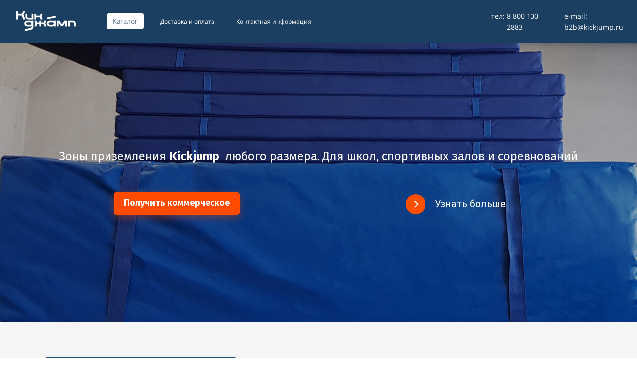

--- FILE ---
content_type: text/html; charset=UTF-8
request_url: https://kickjump.ru/%D0%B7%D0%BE%D0%BD%D1%8B-%D0%BF%D1%80%D0%B8%D0%B7%D0%B5%D0%BC%D0%BB%D0%B5%D0%BD%D0%B8%D1%8F
body_size: 29062
content:
<!DOCTYPE html><html><head><meta http-equiv="X-UA-Compatible" content="IE=edge" /><meta charset="utf-8" /><meta name="description" content="Зоны приземления Kickjump подходят для любых типов тренировок и всех возрастов. Изготовление на заказ любых размеров и конфигураций"><meta name="keywords" content="зона приземления"><title>Производство зон приземления для спорта</title><link rel="icon" type="image/png" href="//f2.lpcdn.site/db902ecfa314889531d3621cafa6e0e3/27fd50b0e672ed0ec6971079f5033dee.png"><meta name="viewport" content="width=device-width, initial-scale=1.0"><script>window.creatium = window.cr = window.plp = {"creatium":true,"visit_id":null,"site_id":0,"page_id":2709980,"content_id":3914298,"lang":"ru","time":1769047019,"screens":"screens-xs-md-lg","animations":{"section":{"type":"scroll"},"widget":{"type":"scroll"}},"cookies":{},"scroll":{"section":{"type":"scroll"},"widget":{"type":"scroll"}},"device":"other","async":{"css":[],"js":[]}};window.plp_page_id = 2709980;window.plp_content_id = 3914298;window.plp_lang = "ru";window.lptag = "f613401165ec48fc0707adf66e4112f9MaCVZRBOXuLkgLi4pdBJu1L/iVhKP9usJiK+cBmbWE1gWTcanTNkG7CGhzJv+62P";window.creatium.api = function (v, cb) { creatium.api.queue.push([v, cb]) };window.creatium.api.queue = [];window.error_handler = function (e, fn_id) {    window.console && console.log && console.log(fn_id);    window['error_handler_' + fn_id] && eval(window['error_handler_' + fn_id]);    window.trackJs && trackJs.track(e);    window.console && console.error && console.error(e.message);};setTimeout(function(){try{x=new(XMLHttpRequest||ActiveXObject),x.open('PUT','/',1),x.send(window.lptag+'\n'+document.referrer+'\n'+(location.pathname+location.search))}catch(a){}},1e3);</script><!--HEAD_ALL_STYLES--><link type="text/css" rel="stylesheet" href="//s.lpcdn.site/assets/3.3/vendors.css"></link><link type="text/css" rel="stylesheet" href="//s.lpcdn.site/assets/3.3/plp.css"></link><link type="text/css" rel="stylesheet" href="//s.lpcdn.site/assets/3.3/nodes.css"></link><script type="text/javascript">window._trackJs = {    token: "4fd557ccb06a4bd28e7b90da188cd54b",    application: "production",    enabled: location.href.indexOf("notrackjs") < 0,};</script><!-- Yandex.Metrika counter --> <script type="text/javascript">(function (d, w, c) { (w[c] = w[c] || []).push(function() { try { w.yaCounter22065592 = new Ya.Metrika({ id: 22065592, clickmap:true, trackLinks:true, accurateTrackBounce:true, webvisor:true }); w.yaCounter = w.yaCounter22065592; } catch(e) { } }); var n = d.getElementsByTagName("script")[0], s = d.createElement("script"), f = function () { n.parentNode.insertBefore(s, n); }; s.type = "text/javascript"; s.async = true; s.src = "https://mc.yandex.ru/metrika/watch.js"; if (w.opera == "[object Opera]") { d.addEventListener("DOMContentLoaded", f, false); } else { f(); } })(document, window, "yandex_metrika_callbacks"); </script> <noscript><div><img src="https://mc.yandex.ru/watch/22065592" style="position:absolute; left:-9999px;" alt="" /></div></noscript> <!-- /Yandex.Metrika counter --></head><body class="area "><div class="area font-text-opensanslight font-header-opensans"><style>#uid3 { background-color: rgba(45, 106, 161, 0);border-top-left-radius: 0px;border-top-right-radius: 0px;border-bottom-right-radius: 0px;border-bottom-left-radius: 0px;border-style: solid;border-top-width: 0px;border-bottom-width: 0px;border-left-width: 0px;border-right-width: 0px;border-color: rgb(243, 248, 252);padding-top: 8px;padding-bottom: 8px;padding-left: 12px;padding-right: 12px;font-size: 15px;color: rgb(243, 248, 252); } #uid3:hover, #uid3.hover, #uid3.hover-on-scroll { background-color: rgba(160, 196, 228, 0);border-color: rgb(166, 200, 230);color: rgb(160, 196, 228); } #uid3:active, #uid3.active { background-color: rgba(130, 177, 220, 0);border-color: rgb(99, 158, 211);color: rgb(99, 158, 211); } #uid3:before {  } #uid3:active:before, #uid3.active:before { background-color: rgba(130, 177, 220, 0); } 

.node1 > .wrapper1 { color: #333 }
.node1 > .wrapper1 > .wrapper2 { padding-top: 5px; padding-right: 5px; padding-bottom: 5px; padding-left: 5px }
.node1 a { color: rgb(25, 133, 230) }


#uid4 { background-color: rgba(45, 106, 161, 0);border-top-left-radius: 0px;border-top-right-radius: 0px;border-bottom-right-radius: 0px;border-bottom-left-radius: 0px;border-style: solid;border-top-width: 0px;border-bottom-width: 0px;border-left-width: 0px;border-right-width: 0px;border-color: rgb(243, 248, 252);padding-top: 8px;padding-bottom: 8px;padding-left: 12px;padding-right: 12px;font-size: 15px;color: rgb(243, 248, 252); } #uid4:hover, #uid4.hover, #uid4.hover-on-scroll { background-color: rgba(160, 196, 228, 0);border-color: rgb(166, 200, 230);color: rgb(160, 196, 228); } #uid4:active, #uid4.active { background-color: rgba(130, 177, 220, 0);border-color: rgb(99, 158, 211);color: rgb(99, 158, 211); } #uid4:before {  } #uid4:active:before, #uid4.active:before { background-color: rgba(130, 177, 220, 0); } 

.node3 > .wrapper1 { color: #333 }
.node3 > .wrapper1 > .wrapper2 { padding-top: 5px; padding-right: 5px; padding-bottom: 5px; padding-left: 5px }
.node3 a { color: rgb(25, 133, 230) }


#uid5 { background-color: rgba(45, 106, 161, 0);border-top-left-radius: 0px;border-top-right-radius: 0px;border-bottom-right-radius: 0px;border-bottom-left-radius: 0px;border-style: solid;border-top-width: 0px;border-bottom-width: 0px;border-left-width: 0px;border-right-width: 0px;border-color: rgb(243, 248, 252);padding-top: 8px;padding-bottom: 8px;padding-left: 12px;padding-right: 12px;font-size: 15px;color: rgb(243, 248, 252); } #uid5:hover, #uid5.hover, #uid5.hover-on-scroll { background-color: rgba(160, 196, 228, 0);border-color: rgb(166, 200, 230);color: rgb(160, 196, 228); } #uid5:active, #uid5.active { background-color: rgba(130, 177, 220, 0);border-color: rgb(99, 158, 211);color: rgb(99, 158, 211); } #uid5:before {  } #uid5:active:before, #uid5.active:before { background-color: rgba(130, 177, 220, 0); } 

.node5 > .wrapper1 { color: #333 }
.node5 > .wrapper1 > .wrapper2 { padding-top: 5px; padding-right: 5px; padding-bottom: 5px; padding-left: 5px }
.node5 a { color: rgb(25, 133, 230) }


#uid6 { background-color: rgba(45, 106, 161, 0);border-top-left-radius: 0px;border-top-right-radius: 0px;border-bottom-right-radius: 0px;border-bottom-left-radius: 0px;border-style: solid;border-top-width: 0px;border-bottom-width: 0px;border-left-width: 0px;border-right-width: 0px;border-color: rgb(243, 248, 252);padding-top: 8px;padding-bottom: 8px;padding-left: 12px;padding-right: 12px;font-size: 15px;color: rgb(243, 248, 252); } #uid6:hover, #uid6.hover, #uid6.hover-on-scroll { background-color: rgba(160, 196, 228, 0);border-color: rgb(166, 200, 230);color: rgb(160, 196, 228); } #uid6:active, #uid6.active { background-color: rgba(130, 177, 220, 0);border-color: rgb(99, 158, 211);color: rgb(99, 158, 211); } #uid6:before {  } #uid6:active:before, #uid6.active:before { background-color: rgba(130, 177, 220, 0); } 

.node7 > .wrapper1 { color: #333 }
.node7 > .wrapper1 > .wrapper2 { padding-top: 5px; padding-right: 5px; padding-bottom: 5px; padding-left: 5px }
.node7 a { color: rgb(25, 133, 230) }


#uid7 { background-color: rgba(45, 106, 161, 0);border-top-left-radius: 0px;border-top-right-radius: 0px;border-bottom-right-radius: 0px;border-bottom-left-radius: 0px;border-style: solid;border-top-width: 0px;border-bottom-width: 0px;border-left-width: 0px;border-right-width: 0px;border-color: rgb(243, 248, 252);padding-top: 8px;padding-bottom: 8px;padding-left: 12px;padding-right: 12px;font-size: 15px;color: rgb(243, 248, 252); } #uid7:hover, #uid7.hover, #uid7.hover-on-scroll { background-color: rgba(160, 196, 228, 0);border-color: rgb(166, 200, 230);color: rgb(160, 196, 228); } #uid7:active, #uid7.active { background-color: rgba(130, 177, 220, 0);border-color: rgb(99, 158, 211);color: rgb(99, 158, 211); } #uid7:before {  } #uid7:active:before, #uid7.active:before { background-color: rgba(130, 177, 220, 0); } 

.node9 > .wrapper1 { color: #333 }
.node9 > .wrapper1 > .wrapper2 { padding-top: 5px; padding-right: 5px; padding-bottom: 5px; padding-left: 5px }
.node9 a { color: rgb(25, 133, 230) }


#uid8 { background-color: rgba(45, 106, 161, 0);border-top-left-radius: 0px;border-top-right-radius: 0px;border-bottom-right-radius: 0px;border-bottom-left-radius: 0px;border-style: solid;border-top-width: 0px;border-bottom-width: 0px;border-left-width: 0px;border-right-width: 0px;border-color: rgb(243, 248, 252);padding-top: 8px;padding-bottom: 8px;padding-left: 12px;padding-right: 12px;font-size: 15px;color: rgb(243, 248, 252); } #uid8:hover, #uid8.hover, #uid8.hover-on-scroll { background-color: rgba(160, 196, 228, 0);border-color: rgb(166, 200, 230);color: rgb(160, 196, 228); } #uid8:active, #uid8.active { background-color: rgba(130, 177, 220, 0);border-color: rgb(99, 158, 211);color: rgb(99, 158, 211); } #uid8:before {  } #uid8:active:before, #uid8.active:before { background-color: rgba(130, 177, 220, 0); } 

.node11 > .wrapper1 { color: #333 }
.node11 > .wrapper1 > .wrapper2 { padding-top: 5px; padding-right: 5px; padding-bottom: 5px; padding-left: 5px }
.node11 a { color: rgb(25, 133, 230) }


#uid9 { background-color: rgba(45, 106, 161, 0);border-top-left-radius: 0px;border-top-right-radius: 0px;border-bottom-right-radius: 0px;border-bottom-left-radius: 0px;border-style: solid;border-top-width: 0px;border-bottom-width: 0px;border-left-width: 0px;border-right-width: 0px;border-color: rgb(243, 248, 252);padding-top: 8px;padding-bottom: 8px;padding-left: 12px;padding-right: 12px;font-size: 15px;color: rgb(243, 248, 252); } #uid9:hover, #uid9.hover, #uid9.hover-on-scroll { background-color: rgba(160, 196, 228, 0);border-color: rgb(166, 200, 230);color: rgb(160, 196, 228); } #uid9:active, #uid9.active { background-color: rgba(130, 177, 220, 0);border-color: rgb(99, 158, 211);color: rgb(99, 158, 211); } #uid9:before {  } #uid9:active:before, #uid9.active:before { background-color: rgba(130, 177, 220, 0); } 

.node13 > .wrapper1 { color: #333 }
.node13 > .wrapper1 > .wrapper2 { padding-top: 5px; padding-right: 5px; padding-bottom: 5px; padding-left: 5px }
.node13 a { color: rgb(25, 133, 230) }


#uid10 { background-color: rgba(45, 106, 161, 0);border-top-left-radius: 0px;border-top-right-radius: 0px;border-bottom-right-radius: 0px;border-bottom-left-radius: 0px;border-style: solid;border-top-width: 0px;border-bottom-width: 0px;border-left-width: 0px;border-right-width: 0px;border-color: rgb(243, 248, 252);padding-top: 8px;padding-bottom: 8px;padding-left: 12px;padding-right: 12px;font-size: 15px;color: rgb(243, 248, 252); } #uid10:hover, #uid10.hover, #uid10.hover-on-scroll { background-color: rgba(160, 196, 228, 0);border-color: rgb(166, 200, 230);color: rgb(160, 196, 228); } #uid10:active, #uid10.active { background-color: rgba(130, 177, 220, 0);border-color: rgb(99, 158, 211);color: rgb(99, 158, 211); } #uid10:before {  } #uid10:active:before, #uid10.active:before { background-color: rgba(130, 177, 220, 0); } 

.node15 > .wrapper1 { color: #333 }
.node15 > .wrapper1 > .wrapper2 { padding-top: 5px; padding-right: 5px; padding-bottom: 5px; padding-left: 5px }
.node15 a { color: rgb(25, 133, 230) }


#uid11 { background-color: rgba(45, 106, 161, 0);border-top-left-radius: 0px;border-top-right-radius: 0px;border-bottom-right-radius: 0px;border-bottom-left-radius: 0px;border-style: solid;border-top-width: 0px;border-bottom-width: 0px;border-left-width: 0px;border-right-width: 0px;border-color: rgb(243, 248, 252);padding-top: 8px;padding-bottom: 8px;padding-left: 12px;padding-right: 12px;font-size: 15px;color: rgb(243, 248, 252); } #uid11:hover, #uid11.hover, #uid11.hover-on-scroll { background-color: rgba(160, 196, 228, 0);border-color: rgb(166, 200, 230);color: rgb(160, 196, 228); } #uid11:active, #uid11.active { background-color: rgba(130, 177, 220, 0);border-color: rgb(99, 158, 211);color: rgb(99, 158, 211); } #uid11:before {  } #uid11:active:before, #uid11.active:before { background-color: rgba(130, 177, 220, 0); } 

.node17 > .wrapper1 { color: #333 }
.node17 > .wrapper1 > .wrapper2 { padding-top: 5px; padding-right: 5px; padding-bottom: 5px; padding-left: 5px }
.node17 a { color: rgb(25, 133, 230) }


#uid12 { background-color: rgba(45, 106, 161, 0);border-top-left-radius: 0px;border-top-right-radius: 0px;border-bottom-right-radius: 0px;border-bottom-left-radius: 0px;border-style: solid;border-top-width: 0px;border-bottom-width: 0px;border-left-width: 0px;border-right-width: 0px;border-color: rgb(243, 248, 252);padding-top: 8px;padding-bottom: 8px;padding-left: 12px;padding-right: 12px;font-size: 15px;color: rgb(243, 248, 252); } #uid12:hover, #uid12.hover, #uid12.hover-on-scroll { background-color: rgba(160, 196, 228, 0);border-color: rgb(166, 200, 230);color: rgb(160, 196, 228); } #uid12:active, #uid12.active { background-color: rgba(130, 177, 220, 0);border-color: rgb(99, 158, 211);color: rgb(99, 158, 211); } #uid12:before {  } #uid12:active:before, #uid12.active:before { background-color: rgba(130, 177, 220, 0); } 

.node19 > .wrapper1 { color: #333 }
.node19 > .wrapper1 > .wrapper2 { padding-top: 5px; padding-right: 5px; padding-bottom: 5px; padding-left: 5px }
.node19 a { color: rgb(25, 133, 230) }


#node0_meta .navM {
  width: 16%;
  min-width: 10%;
  height: 100%;
  position: fixed;
  margin: 0;
  top: 0;
  left: -16%;
  padding: 38px 10px 10px;
  transition: left 0.3s;
  background-color: rgb(27, 63, 97);
  z-index: 2;
}

.screen-xs #node0_meta .navM {
  width: 100%;
  left: -100%;
}

#node0_meta .panel_content {
  height: 1270px;
  position: fixed;
  z-index: 50;
}

#node0_meta .only-for-editor+.panel_content {
  position: relative;
}

#node0_meta .nav-toggle {
  position: absolute;
  left: 100%;
  top: 15%;
  display: none;
  padding: 0.5em;
  background: rgb(27, 63, 97);
  color: rgb(255, 255, 255);
  cursor: pointer;
  font-size: 1.4em;
  line-height: 1;
  transition: color .25s ease-in-out;
  border-radius: 0 0px 0px 0;
  box-shadow: 0px 0px 10px 1px rgba(0,0,0,0.1);
}

#node0_meta .nav-toggle:after {
  content: '\2630';
  text-decoration: none;
}

#node0_meta .nav-toggle:hover {
  color: rgb(128, 128, 128);
}

#node0_meta [id='nav-toggle'] {
  position: absolute;
  display: none;
}

#node0_meta [id='nav-toggle']:checked ~ .navM > .nav-toggle {
  left: auto;
  right: 0px;
  top: 0px;
  background: none;
  display: block;
  box-shadow: none;
}

#node0_meta [id='nav-toggle']:checked ~ .navM {
  left: 0;
  box-shadow: 4px 0px 20px 0px rgba(0,0,0, 0.5);
  overflow-y: hidden;
}

#node0_meta [id='nav-toggle']:checked ~ .navM > .nav-toggle:after {
  content: '\2715';
}

#node0_meta .navzatem {
  display: block;
  position: fixed;
  top: 0;
  left: 0;
  width: 100%;
  height: 100%;
  background-color: rgba(0, 0, 0, 0.25);
  visibility: hidden;
  opacity: 0;
  z-index: 1;
}

#node0_meta [id='nav-toggle']:checked ~ .navzatem {
  visibility: visible;
  opacity: 1;
  -webkit-transition: opacity .5s, visibility .5s;
  transition: opacity .5s, visibility .5s;
}

#node0_meta .zago {
  width: calc(100% -  43px);
  margin: 0;
  padding: 0.5em 0;
  position: absolute;
  top: 0;
  left: 0;
}

#node0_meta .navM.pushup {
  overflow-y: inherit!important;
}

#node0_meta .only-for-editor+.navM {
  position: relative;
  z-index: 999;
  left: -16%;
}

#node0_meta [id='nav-toggle']:checked+.only-for-editor+.navM {
  left: 0%;
}

#node0_meta .only-for-editor+.navM+.navzatem {
  position: absolute;
}

.screen-xs #node0_meta .only-for-editor+.navM {
  left: -100%;
}

.screen-xs #node0_meta [id='nav-toggle']:checked+.only-for-editor+.navM {
  left: 0;
}

.node0 > .wrapper1 { background-color: white; color: #333 }
.node0 > .wrapper1 > .wrapper2 { padding-top: 0px; padding-bottom: 0px }
.node0 a { color: rgb(25, 133, 230) }


#uid13 { background-color: rgba(45, 106, 161, 0);border-top-left-radius: 0px;border-top-right-radius: 0px;border-bottom-right-radius: 0px;border-bottom-left-radius: 0px;border-style: solid;border-top-width: 0px;border-bottom-width: 0px;border-left-width: 0px;border-right-width: 0px;border-color: rgb(36, 85, 129);padding-top: 8px;padding-bottom: 8px;padding-left: 24px;padding-right: 24px;font-size: 14px;color: rgb(255, 255, 255); } #uid13:hover, #uid13.hover, #uid13.hover-on-scroll { background-color: rgba(41, 95, 145, 0);border-color: rgb(29, 68, 103);color: rgb(255, 255, 255); } #uid13:active, #uid13.active { background-color: rgba(36, 86, 130, 0);border-color: rgb(32, 76, 116);color: rgb(255, 255, 255); } #uid13:before {  } #uid13:active:before, #uid13.active:before { background-color: rgba(36, 86, 130, 0); } 

.node27 > .wrapper1 { color: #FFF }
.node27 > .wrapper1 > .wrapper2 { padding-top: 0px; padding-right: 0px; padding-bottom: 0px; padding-left: 0px }
.node27 a { color: rgb(25, 130, 230) }


#uid17 { background-color: rgb(255, 255, 255);border-top-left-radius: 5px;border-top-right-radius: 5px;border-bottom-right-radius: 5px;border-bottom-left-radius: 5px;border-style: solid;border-top-width: 1px;border-bottom-width: 1px;border-left-width: 1px;border-right-width: 1px;border-color: rgb(27, 63, 97);padding-top: 6px;padding-bottom: 6px;padding-left: 12px;padding-right: 12px;font-size: 14px;color: rgb(27, 63, 97); } #uid17:hover, #uid17.hover, #uid17.hover-on-scroll { background-color: rgb(255, 255, 255);border-color: rgb(22, 50, 78);color: rgb(22, 50, 78); } #uid17:active, #uid17.active { background-color: rgb(230, 230, 230);border-color: rgb(17, 40, 62);color: rgb(17, 40, 62); } #uid17:before {  } #uid17:active:before, #uid17.active:before { background-color: rgb(230, 230, 230); } 

.node31 > .wrapper1 { color: #FFF }
.node31 > .wrapper1 > .wrapper2 { padding-top: 5px; padding-right: 5px; padding-bottom: 5px; padding-left: 5px }
.node31 a { color: rgb(25, 130, 230) }


#uid18 { background-color: rgba(14, 126, 227, 0);border-top-left-radius: 0px;border-top-right-radius: 0px;border-bottom-right-radius: 0px;border-bottom-left-radius: 0px;border-style: solid;border-top-width: 0px;border-bottom-width: 0px;border-left-width: 0px;border-right-width: 0px;border-color: rgb(252, 252, 252);padding-top: 6px;padding-bottom: 6px;padding-left: 12px;padding-right: 12px;font-size: 12px;color: rgb(252, 252, 252);font-family: "Open Sans"; } #uid18:hover, #uid18.hover, #uid18.hover-on-scroll { background-color: rgba(14, 126, 227, 0);border-color: rgb(252, 252, 252);color: rgb(202, 202, 202); } #uid18:active, #uid18.active { background-color: rgba(12, 113, 204, 0);border-color: rgb(252, 252, 252);color: rgb(162, 162, 162); } #uid18:before {  } #uid18:active:before, #uid18.active:before { background-color: rgba(12, 113, 204, 0); } 

.node33 > .wrapper1 { color: #333 }
.node33 > .wrapper1 > .wrapper2 { padding-top: 5px; padding-right: 5px; padding-bottom: 5px; padding-left: 5px }
.node33 a { color: rgb(25, 130, 230) }


.node32 > .wrapper1 { color: #FFF }
.node32 > .wrapper1 > .wrapper2 { padding-top: 5px; padding-right: 5px; padding-bottom: 5px; padding-left: 5px }
.node32 a { color: rgb(25, 130, 230) }


#uid20 { background-color: rgba(14, 126, 227, 0);border-top-left-radius: 0px;border-top-right-radius: 0px;border-bottom-right-radius: 0px;border-bottom-left-radius: 0px;border-style: solid;border-top-width: 0px;border-bottom-width: 0px;border-left-width: 0px;border-right-width: 0px;border-color: rgb(252, 252, 252);padding-top: 6px;padding-bottom: 6px;padding-left: 12px;padding-right: 12px;font-size: 12px;color: rgb(252, 252, 252);font-family: "Open Sans"; } #uid20:hover, #uid20.hover, #uid20.hover-on-scroll { background-color: rgba(14, 126, 227, 0);border-color: rgb(252, 252, 252);color: rgb(202, 202, 202); } #uid20:active, #uid20.active { background-color: rgba(12, 113, 204, 0);border-color: rgb(252, 252, 252);color: rgb(162, 162, 162); } #uid20:before {  } #uid20:active:before, #uid20.active:before { background-color: rgba(12, 113, 204, 0); } 

.node34 > .wrapper1 { color: #FFF }
.node34 > .wrapper1 > .wrapper2 { padding-top: 5px; padding-right: 5px; padding-bottom: 5px; padding-left: 5px }
.node34 a { color: rgb(25, 130, 230) }


.node29 > .wrapper1 { color: #FFF }
.node29 > .wrapper1 > .wrapper2 { padding-top: 0px; padding-right: 5px; padding-bottom: 0px; padding-left: 5px }
.node29 a { color: rgb(25, 130, 230) }


.node36 > .wrapper1 { color: #FFF }
.node36 > .wrapper1 > .wrapper2 { padding-top: 5px; padding-right: 19px; padding-bottom: 5px; padding-left: 5px }
.node36 a { color: rgb(25, 130, 230) }


.node37 > .wrapper1 { color: #FFF }
.node37 > .wrapper1 > .wrapper2 { padding-top: 5px; padding-right: 5px; padding-bottom: 5px; padding-left: 5px }
.node37 a { color: rgb(25, 130, 230) }


.node26 > .wrapper1 { color: #FFF }
.node26 > .wrapper1 > .wrapper2 { padding-top: 15px; padding-right: 5px; padding-bottom: 15px; padding-left: 5px }
.node26 a { color: rgb(25, 130, 230) }


.node25 > .wrapper1 { background-color: rgb(27, 63, 97); color: #FFF }
.node25 > .wrapper1 > .wrapper2 { padding-top: 0px; padding-bottom: 0px }
.node25 a { color: rgb(25, 130, 230) }


#uid162 { background-color: rgba(45, 106, 161, 0);border-top-left-radius: 0px;border-top-right-radius: 0px;border-bottom-right-radius: 0px;border-bottom-left-radius: 0px;border-style: solid;border-top-width: 0px;border-bottom-width: 0px;border-left-width: 0px;border-right-width: 0px;border-color: rgb(36, 85, 129);padding-top: 8px;padding-bottom: 8px;padding-left: 24px;padding-right: 24px;font-size: 14px;color: rgb(255, 255, 255); } #uid162:hover, #uid162.hover, #uid162.hover-on-scroll { background-color: rgba(41, 95, 145, 0);border-color: rgb(29, 68, 103);color: rgb(255, 255, 255); } #uid162:active, #uid162.active { background-color: rgba(36, 86, 130, 0);border-color: rgb(32, 76, 116);color: rgb(255, 255, 255); } #uid162:before {  } #uid162:active:before, #uid162.active:before { background-color: rgba(36, 86, 130, 0); } 

.node46 > .wrapper1 { color: #FFF }
.node46 > .wrapper1 > .wrapper2 { padding-top: 0px; padding-right: 0px; padding-bottom: 0px; padding-left: 0px }
.node46 a { color: rgb(25, 130, 230) }


.node56 > .wrapper1 { color: #FFF }
.node56 > .wrapper1 > .wrapper2 { padding-top: 5px; padding-right: 5px; padding-bottom: 5px; padding-left: 5px }
.node56 a { color: rgb(25, 130, 230) }


#uid167 { background-color: rgba(14, 126, 227, 0);border-top-left-radius: 0px;border-top-right-radius: 0px;border-bottom-right-radius: 0px;border-bottom-left-radius: 0px;border-style: solid;border-top-width: 0px;border-bottom-width: 0px;border-left-width: 0px;border-right-width: 0px;border-color: rgb(252, 252, 252);padding-top: 6px;padding-bottom: 6px;padding-left: 12px;padding-right: 12px;font-size: 12px;font-weight: bold;color: rgb(252, 252, 252); } #uid167:hover, #uid167.hover, #uid167.hover-on-scroll { background-color: rgba(14, 126, 227, 0);border-color: rgb(252, 252, 252);color: rgb(202, 202, 202); } #uid167:active, #uid167.active { background-color: rgba(12, 113, 204, 0);border-color: rgb(252, 252, 252);color: rgb(162, 162, 162); } #uid167:before {  } #uid167:active:before, #uid167.active:before { background-color: rgba(12, 113, 204, 0); } 

.node51 > .wrapper1 { color: #FFF }
.node51 > .wrapper1 > .wrapper2 { padding-top: 5px; padding-right: 5px; padding-bottom: 5px; padding-left: 5px }
.node51 a { color: rgb(25, 130, 230) }


#uid168 { background-color: rgba(14, 126, 227, 0);border-top-left-radius: 0px;border-top-right-radius: 0px;border-bottom-right-radius: 0px;border-bottom-left-radius: 0px;border-style: solid;border-top-width: 0px;border-bottom-width: 0px;border-left-width: 0px;border-right-width: 0px;border-color: rgb(252, 252, 252);padding-top: 6px;padding-bottom: 6px;padding-left: 12px;padding-right: 12px;font-size: 12px;font-weight: bold;color: rgb(252, 252, 252); } #uid168:hover, #uid168.hover, #uid168.hover-on-scroll { background-color: rgba(14, 126, 227, 0);border-color: rgb(252, 252, 252);color: rgb(202, 202, 202); } #uid168:active, #uid168.active { background-color: rgba(12, 113, 204, 0);border-color: rgb(252, 252, 252);color: rgb(162, 162, 162); } #uid168:before {  } #uid168:active:before, #uid168.active:before { background-color: rgba(12, 113, 204, 0); } 

.node53 > .wrapper1 { color: #333 }
.node53 > .wrapper1 > .wrapper2 { padding-top: 5px; padding-right: 5px; padding-bottom: 5px; padding-left: 5px }
.node53 a { color: rgb(25, 130, 230) }


.node52 > .wrapper1 { color: #FFF }
.node52 > .wrapper1 > .wrapper2 { padding-top: 5px; padding-right: 5px; padding-bottom: 5px; padding-left: 5px }
.node52 a { color: rgb(25, 130, 230) }


#uid170 { background-color: rgba(14, 126, 227, 0);border-top-left-radius: 0px;border-top-right-radius: 0px;border-bottom-right-radius: 0px;border-bottom-left-radius: 0px;border-style: solid;border-top-width: 0px;border-bottom-width: 0px;border-left-width: 0px;border-right-width: 0px;border-color: rgb(252, 252, 252);padding-top: 6px;padding-bottom: 6px;padding-left: 12px;padding-right: 12px;font-size: 12px;font-weight: bold;color: rgb(252, 252, 252); } #uid170:hover, #uid170.hover, #uid170.hover-on-scroll { background-color: rgba(14, 126, 227, 0);border-color: rgb(252, 252, 252);color: rgb(202, 202, 202); } #uid170:active, #uid170.active { background-color: rgba(12, 113, 204, 0);border-color: rgb(252, 252, 252);color: rgb(162, 162, 162); } #uid170:before {  } #uid170:active:before, #uid170.active:before { background-color: rgba(12, 113, 204, 0); } 

.node54 > .wrapper1 { color: #FFF }
.node54 > .wrapper1 > .wrapper2 { padding-top: 5px; padding-right: 5px; padding-bottom: 5px; padding-left: 5px }
.node54 a { color: rgb(25, 130, 230) }


.node49 > .wrapper1 { color: #FFF }
.node49 > .wrapper1 > .wrapper2 { padding-top: 0px; padding-right: 5px; padding-bottom: 0px; padding-left: 5px }
.node49 a { color: rgb(25, 130, 230) }


#node48_meta .hamburger1 {
  position: relative;
}

#node48_meta .hamburger1-header {
  display: flex;
  align-items: center;
  width: 100%;
}

#node48_meta .hamburger1-altmenu {
  flex-grow: 1;
  order: 1;
}

#node48_meta .hamburger1-toggle {
  width: 20px;
  height: 12px;
  flex: 0 0 20px;
  margin: 5px;
  cursor: pointer;
  margin-top: 0;
  order: 2;
  position: relative;
}

#node48_meta .hamburger1-toggle span {
  display: block;
  position: absolute;
  height: 3px;
  width: 100%;
  background: rgb(255, 255, 255);
  border-radius: 9px;
  opacity: 1;
  left: 0;
  -webkit-transform: rotate(0deg);
  -moz-transform: rotate(0deg);
  -o-transform: rotate(0deg);
  transform: rotate(0deg);
  -webkit-transition: .3s ease-in-out;
  -moz-transition: .3s ease-in-out;
  -o-transition: .3s ease-in-out;
  transition: .3s ease-in-out;
}

#node48_meta .hamburger1-toggle span:nth-child(1) {
  top: 0px;
}

#node48_meta .hamburger1-toggle span:nth-child(2),
#node48_meta .hamburger1-toggle span:nth-child(3) {
  top: 6px;
}

#node48_meta .hamburger1-toggle span:nth-child(4) {
  top: 12px;
}

#node48_meta .hamburger1-toggle.is-expanded span:nth-child(1) {
  top: 6px;
  width: 0%;
  left: 50%;
}

#node48_meta .hamburger1-toggle.is-expanded span:nth-child(2) {
  -webkit-transform: rotate(45deg);
  -moz-transform: rotate(45deg);
  -o-transform: rotate(45deg);
  transform: rotate(45deg);
}

#node48_meta .hamburger1-toggle.is-expanded span:nth-child(3) {
  -webkit-transform: rotate(-45deg);
  -moz-transform: rotate(-45deg);
  -o-transform: rotate(-45deg);
  transform: rotate(-45deg);
}

#node48_meta .hamburger1-toggle.is-expanded span:nth-child(4) {
  top: 6px;
  width: 0%;
  left: 50%;
}

.node48 > .wrapper1 { color: #FFF }
.node48 > .wrapper1 > .wrapper2 { padding-top: 0px; padding-right: 0px; padding-bottom: 0px; padding-left: 0px }
.node48 a { color: rgb(25, 130, 230) }


.node45 > .wrapper1 { color: #FFF }
.node45 > .wrapper1 > .wrapper2 { padding-top: 12px; padding-right: 0px; padding-bottom: 12px; padding-left: 0px }
.node45 a { color: rgb(25, 130, 230) }


.node44 > .wrapper1 { background-color: rgb(27, 63, 97); color: #FFF }
.node44 > .wrapper1 > .wrapper2 { padding-top: 0px; padding-bottom: 2px }
.node44 a { color: rgb(25, 130, 230) }


.node67 > .wrapper1 { color: #FFF }
.node67 > .wrapper1 > .wrapper2 { padding-top: 5px; padding-right: 5px; padding-bottom: 5px; padding-left: 5px }
.node67 a { color: rgb(25, 107, 230) }


.node68 > .wrapper1 { color: #FFF }
.node68 > .wrapper1 > .wrapper2 { padding-top: 0px; padding-right: 0px; padding-bottom: 0px; padding-left: 0px }
.node68 a { color: rgb(25, 107, 230) }
.node68 .padding { height: 40px }


#uid21 { background-color: rgb(254, 75, 0);border-top-left-radius: 5px;border-top-right-radius: 5px;border-bottom-right-radius: 5px;border-bottom-left-radius: 5px;border-style: solid;border-top-width: 0px;border-bottom-width: 0px;border-left-width: 0px;border-right-width: 0px;border-color: rgb(203, 60, 0);padding-top: 10px;padding-bottom: 10px;padding-left: 20px;padding-right: 20px;font-size: 18px;font-weight: bold;color: rgb(255, 255, 255);font-family: "Fira Sans";box-shadow: 0px 5px 15px 0px rgba(254, 75, 0, 0.4); } #uid21:hover, #uid21.hover, #uid21.hover-on-scroll { background-color: rgb(255, 93, 25);border-color: rgb(163, 48, 0);color: rgb(255, 255, 255); } #uid21:active, #uid21.active { background-color: rgb(252, 74, 0);border-color: rgb(224, 66, 0);color: rgb(255, 255, 255);box-shadow: inset 0px 5px 15px 0px rgba(254, 75, 0, 0.4); } #uid21:before {  } #uid21:active:before, #uid21.active:before { background-color: rgb(252, 74, 0);box-shadow: inset 0px 5px 15px 0px rgba(254, 75, 0, 0.4); } 

#uid23 { background-color: rgb(254, 75, 0);border-top-left-radius: 5px;border-top-right-radius: 5px;border-bottom-right-radius: 5px;border-bottom-left-radius: 5px;border-style: solid;border-top-width: 1px;border-bottom-width: 3px;border-left-width: 1px;border-right-width: 1px;border-color: rgb(203, 60, 0);padding-top: 8px;padding-bottom: 8px;padding-left: 16px;padding-right: 16px;font-size: 18px;color: rgb(255, 255, 255);box-shadow: 0px 2px 5px 0px rgba(0, 0, 0, 0.25); } #uid23:hover, #uid23.hover, #uid23.hover-on-scroll { background-color: rgb(229, 67, 0);border-color: rgb(163, 48, 0);color: rgb(255, 255, 255); } #uid23:active, #uid23.active { background-color: rgb(229, 67, 0);border-color: rgb(183, 54, 0);border-top-width: 3px;border-bottom-width: 1px;color: rgb(255, 255, 255);box-shadow: inset 0px 2px 5px 0px rgba(0, 0, 0, 0.25); } #uid23:before {  } #uid23:active:before, #uid23.active:before { background-color: rgb(229, 67, 0);box-shadow: inset 0px 2px 5px 0px rgba(0, 0, 0, 0.25); } 

.node70 > .wrapper1 { color: #FFF }
.node70 > .wrapper1 > .wrapper2 { padding-top: 5px; padding-right: 10px; padding-bottom: 5px; padding-left: 10px }
.node70 a { color: rgb(25, 107, 230) }




#node72_meta .button711 {
  font-family: Fira Sans;
  background: none;
  font-size: 20px;
  padding: 0;
  display: flex;
  position: relative;
  align-items: center;
  max-width: 100%;
  width: 100%;
  border: none;
  font-weight: normal;
  text-transform: initial;
  letter-spacing: initial;
  outline: none;
  text-decoration: none;
  color: rgb(255, 255, 255);
  transition: all 0.45s cubic-bezier(0.65, 0, 0.076, 1);
}

#node72_meta .button711:hover,
#node72_meta .button711.hover,
#node72_meta .button711:active,
#node72_meta .button711.active,
#node72_meta .button711:focus {
  color: rgb(255, 255, 255);
}

#node72_meta .button711[disabled] {
  opacity: 0.5;
  pointer-events: none;
}

#node72_meta .circle-bg {
  height: 40px;
  width: 40px;
  display: block;
  position: absolute;
  border-radius: 1000px;
  background-color: rgb(254, 78, 0);
  box-shadow: 0 0px 0px 0px rgba(254, 78, 0, 0);
  transition: all 0.45s cubic-bezier(0.65, 0, 0.076, 1);
}

#node72_meta .button711:active .circle-bg,
#node72_meta .button711.active .circle-bg {
  background-color: rgb(229, 70, 0);
}

#node72_meta .button711:hover .circle-bg,
#node72_meta .button711.hover .circle-bg,
#node72_meta .button711:active .circle-bg,
#node72_meta .button711.active .circle-bg,
#node72_meta .button711:focus .circle-bg {
  width: 100%;
}

#node72_meta .circle {
  height: 40px;
  width: 40px;
  flex-shrink: 0;
  flex-grow: 0;
  display: block;
  position: relative;
  transition: all 0.45s cubic-bezier(0.65, 0, 0.076, 1);
}

#node72_meta .dash {
  transition: all 0.45s cubic-bezier(0.65, 0, 0.076, 1);
  left: 10%;
  top: 50%;
  margin-top: -1px;
  margin-left: 3px;
  width: 40%;
  height: 2px;
  background: transparent;
  display: block;
  position: relative;
}

#node72_meta .button711:hover .dash,
#node72_meta .button711.hover .dash,
#node72_meta .button711:active .dash,
#node72_meta .button711.active .dash,
#node72_meta .button711:focus .dash {
  background: rgb(255, 255, 255);
}

#node72_meta .arrow {
  position: absolute;
  top: 50%;
  left: 50%;
  width: 10px;
  height: 10px;
  border-top: 2px solid rgb(255, 255, 255);
  border-right: 2px solid rgb(255, 255, 255);
  transform: translate(-65%, -50%) rotate(45deg);
}

#node72_meta .button711:hover .circle,
#node72_meta .button711.hover .circle,
#node72_meta .button711:active .circle,
#node72_meta .button711:active .circle,
#node72_meta .button711:focus .circle {
  transform: translate(45%, 0);
}

#node72_meta .padding {
  flex-shrink: 1000000;
  flex-grow: 1;
  width: 20px;
  display: block;
}

#node72_meta .text {
  flex-shrink: 1;
  text-align: center;
  z-index: 1;
}

#node72_meta .circle-bg {
  overflow: hidden;
}

#node72_meta .flare {
  background-color: rgba(255, 255, 255, 0.4);
  background: linear-gradient(90deg, rgba(255,255,255,0.15) 0%, rgba(255,255,255,0.6) 50%, rgba(255,255,255,0.15) 100%);
  background-origin: content-box;
  height: 100%;
  display: block;
  position: absolute;
  z-index: 1;
  top: 0;
  left: 0;
  transform: skewX(-45deg) translateX(-150%);
  animation: node72_meta_uid_moving 3s ease-in-out infinite;
}

@keyframes node72_meta_uid_moving {
  30% {
    left: 100%;
    transform: skewX(-45deg) translateX(50%);
  }

  100% {
    left: 100%;
    transform: skewX(-45deg) translateX(50%);
  }
}

.node72 > .wrapper1 { color: #FFF }
.node72 > .wrapper1 > .wrapper2 { padding-top: 3px; padding-right: 5px; padding-bottom: 0px; padding-left: 5px }
.node72 a { color: rgb(25, 107, 230) }


.node69 > .wrapper1 { color: #FFF }
.node69 > .wrapper1 > .wrapper2 { padding-top: 5px; padding-right: 5px; padding-bottom: 5px; padding-left: 5px }
.node69 a { color: rgb(25, 107, 230) }


.node66 > .wrapper1 { color: #FFF }
.node66 > .wrapper1 > .wrapper2 { padding-top: 5px; padding-right: 5px; padding-bottom: 5px; padding-left: 5px }
.node66 a { color: rgb(25, 107, 230) }


.node65 > .wrapper1 { background-position: center center; background-size: cover; background-repeat: no-repeat; color: #FFF }
.node65 > .wrapper1 > .wrapper2 { background-color: rgba(0,0,0,0.3); padding-top: 200px; padding-bottom: 200px }
.screen-xs .node65 > .wrapper1 > .wrapper2 { padding-top: 15px!important; padding-bottom: 15px!important }
.node65 a { color: rgb(25, 107, 230) }


.node85 > .wrapper1 { color: #FFF }
.node85 > .wrapper1 > .wrapper2 { padding-top: 20px; padding-right: 5px; padding-bottom: 20px; padding-left: 5px }
.node85 a { color: rgb(230, 25, 25) }


#node86_meta [plp-field] {
  padding-bottom: 14px;
  font-size: 14px;
  font-family: Open Sans Light;
}

#node86_meta .name {
  font-weight: normal;
  font-family: Open Sans Light;
  opacity: 0.8;
  margin-bottom: 6.5px;
  font-size: 13px;
  word-wrap: break-word;
  text-transform: uppercase;;
  letter-spacing: 0.1em;;
}

#node86_meta .form-control {
  height: auto;
  line-height: 1.2;
  box-shadow: none;
  position: relative;
  background-color: rgb(255, 255, 255);
  color: rgba(0, 0, 0, 0.5);
  border: 1px none rgba(0, 0, 0, 0.25);
  border-radius: 5px;
  padding: 12px 9.6px;
  font-size: 14px;
  cursor: initial;
}

#node86_meta .form-control:focus,
#node86_meta .form-control:focus-within {
  border-color: rgb(36, 85, 129);
  background-color: rgb(252, 252, 252);
}

#node86_meta .form-control + .form-control {
  margin-top: 10px;
}

#node86_meta label {
  font-weight: normal;
  display: block;
  cursor: pointer;
}

#node86_meta textarea {
  resize: vertical;
}

#node86_meta .checkbox {
  width: 22px;
  height: 22px;
  padding: 0;
  margin: 0 5.5px 0 0;
  line-height: 0;
  min-height: auto;
  display: inline-block;
  vertical-align: middle;
  background: white;
  border: 2px solid rgba(0, 0, 0, 0.25);
  position: relative;
  transition: 300ms all;
  border-radius: 2px;
}

#node86_meta .checkbox svg {
  width: 100%;
  opacity: 0;
  transform: scale(0);
  transition: 300ms all;
}

#node86_meta input:hover ~ .checkbox,
#node86_meta input:focus ~ .checkbox {
  border-color: rgb(120, 171, 217);
}

#node86_meta input:checked ~ .checkbox {
  border-color: rgb(32, 76, 116);
  background-color: rgb(36, 85, 129);
}

#node86_meta input:active ~ .checkbox {
  box-shadow: inset 0 0 5px rgba(0, 0, 0, 0.15);
}

#node86_meta input:checked ~ .checkbox svg {
  opacity: 1;
  transform: scale(1);
}

#node86_meta .radio {
  margin: 0;
  margin: 0 5.5px 0 0;
  padding: 0;
  line-height: 0;
  width: 22px;
  height: 22px;
  min-height: auto;
  display: inline-block;
  vertical-align: middle;
  background: white;
  border: 2px solid rgba(0, 0, 0, 0.25);
  position: relative;
  transition: 300ms all;
  border-radius: 100px;
}

#node86_meta .radio:before {
  position: absolute;
  left: 0;
  width: 100%;
  top: 0;
  height: 100%;
  content: '';
  display: block;
  background-color: white;
  border-radius: 100px;
  opacity: 0;
  transform: scale(0);
  transition: 300ms all;
}

#node86_meta input:hover ~ .radio,
#node86_meta input:focus ~ .radio {
  border-color: rgb(120, 171, 217);
}

#node86_meta input:active ~ .radio {
  box-shadow: inset 0 0 5px rgba(0, 0, 0, 0.15);
}

#node86_meta input:checked ~ .radio {
  border-color: rgb(32, 76, 116);
  background-color: rgb(36, 85, 129);
}

#node86_meta input:checked ~ .radio:before {
  opacity: 1;
  transform: scale(0.5);
}

#node86_meta [plp-field="checkbox-list"] span {
  vertical-align: middle;
}

#node86_meta [plp-field="checkbox-list"] input {
  position: absolute;
  width: 0;
  height: 0;
  opacity: 0;
  overflow: hidden;
}

#node86_meta [plp-field="checkbox-list"] label + label {
  margin-top: 7.333333333333333px;
}

#node86_meta [plp-field="checkbox-visual"] {
  overflow: hidden;
}

#node86_meta [plp-field="checkbox-visual"] .items {
  display: flex;
  flex-wrap: wrap;
  margin-bottom: -20px;
  justify-content: space-between;
}

#node86_meta [plp-field="checkbox-visual"] .item {
  display: inline-block;
  vertical-align: top;
  text-align: center;
  margin-bottom: 20px;
  width: 30%;
}

#node86_meta [plp-field="checkbox-visual"] label {
  position: relative;
}

#node86_meta [plp-field="checkbox-visual"] .bgimage {
  background-size: cover;
  display: inline-block;
  background-position: center;
  border-radius: 50px;
  overflow: hidden;
  position: relative;
  width: 100%;
  padding-top: 100%;
}

#node86_meta [plp-field="checkbox-visual"] input {
  position: absolute;
  width: 0;
  height: 0;
  opacity: 0;
}

#node86_meta [plp-field="checkbox-visual"] .tick {
  position: absolute;
  left: 0;
  top: 0;
  width: 100%;
  height: 100%;
  background-color: rgba(36, 85, 129, 0.75);
  transition: all 300ms;
  opacity: 0;
}

#node86_meta [plp-field="checkbox-visual"] .tick svg {
  opacity: 0;
  transition: all 300ms;
  max-width: 26px;
  position: absolute;
  left: 50%;
  top: 50%;
  transform: translate(-50%, -50%);
}

#node86_meta [plp-field="checkbox-visual"] .subname {
  margin: 7px 0;
  word-wrap: break-word;
  white-space: normal;
}

#node86_meta [plp-field="checkbox-visual"] input:hover ~ .bgimage .tick,
#node86_meta [plp-field="checkbox-visual"] input:focus ~ .bgimage .tick {
  opacity: 0.5;
}

#node86_meta [plp-field="checkbox-visual"] input:checked ~ .bgimage .tick,
#node86_meta [plp-field="checkbox-visual"] input:checked ~ .bgimage .tick svg {
  opacity: 1;
}

.screen-xs #node86_meta [plp-field="checkbox-visual"] .item {
  width: 100%;
  text-align: left;
  margin-bottom: 10px;
  white-space: nowrap;
}

.screen-xs #node86_meta [plp-field="checkbox-visual"] .bgimage {
  width: 25%;
  padding-top: 25%;
  vertical-align: middle;
}

.screen-xs #node86_meta [plp-field="checkbox-visual"] .subname {
  width: 75%;
  display: inline-block;
  vertical-align: middle;
  padding-left: 5%;
  margin-left: -4px;
}

#node86_meta [plp-field="checkbox-input"] span {
  vertical-align: middle;
}

#node86_meta [plp-field="checkbox-input"] input {
  position: absolute;
  width: 0;
  height: 0;
  opacity: 0;
  overflow: hidden;
}

#node86_meta [plp-field="radio-list"] span {
  vertical-align: middle;
}

#node86_meta [plp-field="radio-list"] input {
  position: absolute;
  width: 0;
  height: 0;
  opacity: 0;
  overflow: hidden;
}

#node86_meta [plp-field="radio-list"] label + label {
  margin-top: 7.333333333333333px;
}

#node86_meta [plp-field="radio-visual"] {
  overflow: hidden;
}

#node86_meta [plp-field="radio-visual"] .items {
  display: flex;
  flex-wrap: wrap;
  margin-bottom: -20px;
  justify-content: space-between;
}

#node86_meta [plp-field="radio-visual"] .item {
  display: inline-block;
  vertical-align: top;
  text-align: center;
  margin-bottom: 20px;
  width: 30%;
}

#node86_meta [plp-field="radio-visual"] label {
  position: relative;
}

#node86_meta [plp-field="radio-visual"] .bgimage {
  background-size: cover;
  display: inline-block;
  background-position: center;
  border-radius: 50px;
  overflow: hidden;
  position: relative;
  width: 100%;
  padding-top: 100%;
}

#node86_meta [plp-field="radio-visual"] input {
  position: absolute;
  width: 0;
  height: 0;
  opacity: 0;
}

#node86_meta [plp-field="radio-visual"] .tick {
  position: absolute;
  left: 0;
  top: 0;
  width: 100%;
  height: 100%;
  background-color: rgba(36, 85, 129, 0.75);
  transition: all 300ms;
  opacity: 0;
}

#node86_meta [plp-field="radio-visual"] .tick svg {
  opacity: 0;
  transition: all 300ms;
  max-width: 26px;
  position: absolute;
  left: 50%;
  top: 50%;
  transform: translate(-50%, -50%);
}

#node86_meta [plp-field="radio-visual"] .subname {
  margin: 7px 0;
  word-wrap: break-word;
  white-space: normal;
}

#node86_meta [plp-field="radio-visual"] input:hover ~ .bgimage .tick {
  opacity: 0.5;
}

#node86_meta [plp-field="radio-visual"] input:checked ~ .bgimage .tick,
#node86_meta [plp-field="radio-visual"] input:checked ~ .bgimage .tick svg {
  opacity: 1;
}

.screen-xs #node86_meta [plp-field="radio-visual"] .item {
  width: 100%;
  text-align: left;
  margin-bottom: 10px;
  white-space: nowrap;
}

.screen-xs #node86_meta [plp-field="radio-visual"] .bgimage {
  width: 25%;
  padding-top: 25%;
  vertical-align: middle;
}

.screen-xs #node86_meta [plp-field="radio-visual"] .subname {
  width: 75%;
  display: inline-block;
  vertical-align: middle;
  padding-left: 5%;
  margin-left: -4px;
}

#node86_meta [plp-field="select-menu"] select {
  position: absolute;
  top: 0;
  left: 0;
  width: 100%;
  height: 100%;
  opacity: 0;
  cursor: pointer;
  z-index: 1;
  color: black;
  -webkit-appearance: none;
}

#node86_meta [plp-field="select-menu"] .fa {
  font-size: 20px;
  line-height: 0;
  opacity: 0.5;
  vertical-align: middle;
}

#node86_meta [plp-field="select-menu"] .flexgrid {
  display: flex;
  align-items: center;
}

#node86_meta [plp-field="select-menu"] .flexgrid .left {
  flex-grow: 1;
  min-width: 50%;
  word-wrap: break-word;
}

#node86_meta [plp-field="file"] svg {
  width: 20px;
  height: 20px;
  vertical-align: middle;
  margin-top: -5px;
  margin-bottom: -5px;
}

#node86_meta [plp-field="file"] span {
  display: inline-block;
  vertical-align: middle;
  line-height: 1;
}

#node86_meta [plp-field="file"] input {
  position: absolute;
  top: 0;
  left: 0;
  width: 100%;
  height: 100%;
  opacity: 0;
  cursor: pointer;
  z-index: 0;
}

#node86_meta [plp-field="file"] .clean {
  float: right;
  opacity: 0.5;
  cursor: pointer;
  position: relative;
  z-index: 1;
}

#node86_meta [plp-field="file"] .clean:hover {
  opacity: 1;
}

#node86_meta [plp-field="file"] .flexgrid {
  display: flex;
  align-items: center;
}

#node86_meta [plp-field="file"] .flexgrid .center {
  flex-grow: 1;
  min-width: 50%;
  word-wrap: break-word;
}

#node86_meta [plp-field="result"] .flexgrid.align-sides {
  display: flex;
  align-items: center;
}

#node86_meta [plp-field="result"] .flexgrid.align-sides .left .name {
  margin-bottom: 0;
}

#node86_meta [plp-field="result"] .flexgrid.align-center .left {
  text-align: center;
}

#node86_meta [plp-field="result"] .flexgrid.align-right .left {
  text-align: right;
}

#node86_meta [plp-field="result"] .flexgrid .right {
  flex-grow: 1;
  min-width: 25%;
  word-wrap: break-word;
  text-align: right;
  font-size: 120%;
}

#node86_meta [plp-field="result"] .flexgrid.align-left .right {
  text-align: left;
}

#node86_meta [plp-field="result"] .flexgrid.align-center .right {
  text-align: center;
}

#node86_meta [plp-field="result"] .flexgrid.align-right .right {
  text-align: right;
}

#node86_meta [plp-field="privacy-button"] .open {
  text-align: center;
  opacity: 0.5;
  font-size: 80%;
  cursor: pointer;
}

#node86_meta [plp-field="privacy-checkbox"] {
  font-size: 80%;
}

#node86_meta [plp-field="privacy-checkbox"] span {
  vertical-align: middle;
}

#node86_meta [plp-field="privacy-checkbox"] a {
  vertical-align: middle;
  text-decoration: none;
  border-bottom-width: 1px;
  border-bottom-style: dashed;
  color: inherit;
  cursor: pointer;
}

#node86_meta [plp-field="privacy-checkbox"] input {
  position: absolute;
  width: 0;
  height: 0;
  opacity: 0;
  overflow: hidden;
}

#node86_meta [plp-field="privacy-text"] {
  font-size: 80%;
  text-align: center;
}

#node86_meta [plp-field="privacy-text"] a {
  text-decoration: none;
  border-bottom-width: 1px;
  border-bottom-style: dashed;
  color: inherit;
  cursor: pointer;
}

#node86_meta [plp-field="hidden"] {
  opacity: 0.25;
}

.node86 > .wrapper1 { color: #FFF }
.node86 > .wrapper1 > .wrapper2 { padding-top: 5px; padding-right: 10px; padding-bottom: 5px; padding-left: 10px }
.node86 a { color: rgb(230, 25, 25) }


#node87_meta [plp-field] {
  padding-bottom: 14px;
  font-size: 14px;
  font-family: Open Sans Light;
}

#node87_meta .name {
  font-weight: normal;
  font-family: Open Sans Light;
  opacity: 0.8;
  margin-bottom: 6.5px;
  font-size: 13px;
  word-wrap: break-word;
  text-transform: uppercase;;
  letter-spacing: 0.1em;;
}

#node87_meta .form-control {
  height: auto;
  line-height: 1.2;
  box-shadow: none;
  position: relative;
  background-color: rgb(255, 255, 255);
  color: rgba(0, 0, 0, 0.5);
  border: 1px none rgba(0, 0, 0, 0.25);
  border-radius: 5px;
  padding: 12px 9.6px;
  font-size: 14px;
  cursor: initial;
}

#node87_meta .form-control:focus,
#node87_meta .form-control:focus-within {
  border-color: rgb(36, 85, 129);
  background-color: rgb(252, 252, 252);
}

#node87_meta .form-control + .form-control {
  margin-top: 10px;
}

#node87_meta label {
  font-weight: normal;
  display: block;
  cursor: pointer;
}

#node87_meta textarea {
  resize: vertical;
}

#node87_meta .checkbox {
  width: 22px;
  height: 22px;
  padding: 0;
  margin: 0 5.5px 0 0;
  line-height: 0;
  min-height: auto;
  display: inline-block;
  vertical-align: middle;
  background: white;
  border: 2px solid rgba(0, 0, 0, 0.25);
  position: relative;
  transition: 300ms all;
  border-radius: 2px;
}

#node87_meta .checkbox svg {
  width: 100%;
  opacity: 0;
  transform: scale(0);
  transition: 300ms all;
}

#node87_meta input:hover ~ .checkbox,
#node87_meta input:focus ~ .checkbox {
  border-color: rgb(120, 171, 217);
}

#node87_meta input:checked ~ .checkbox {
  border-color: rgb(32, 76, 116);
  background-color: rgb(36, 85, 129);
}

#node87_meta input:active ~ .checkbox {
  box-shadow: inset 0 0 5px rgba(0, 0, 0, 0.15);
}

#node87_meta input:checked ~ .checkbox svg {
  opacity: 1;
  transform: scale(1);
}

#node87_meta .radio {
  margin: 0;
  margin: 0 5.5px 0 0;
  padding: 0;
  line-height: 0;
  width: 22px;
  height: 22px;
  min-height: auto;
  display: inline-block;
  vertical-align: middle;
  background: white;
  border: 2px solid rgba(0, 0, 0, 0.25);
  position: relative;
  transition: 300ms all;
  border-radius: 100px;
}

#node87_meta .radio:before {
  position: absolute;
  left: 0;
  width: 100%;
  top: 0;
  height: 100%;
  content: '';
  display: block;
  background-color: white;
  border-radius: 100px;
  opacity: 0;
  transform: scale(0);
  transition: 300ms all;
}

#node87_meta input:hover ~ .radio,
#node87_meta input:focus ~ .radio {
  border-color: rgb(120, 171, 217);
}

#node87_meta input:active ~ .radio {
  box-shadow: inset 0 0 5px rgba(0, 0, 0, 0.15);
}

#node87_meta input:checked ~ .radio {
  border-color: rgb(32, 76, 116);
  background-color: rgb(36, 85, 129);
}

#node87_meta input:checked ~ .radio:before {
  opacity: 1;
  transform: scale(0.5);
}

#node87_meta [plp-field="checkbox-list"] span {
  vertical-align: middle;
}

#node87_meta [plp-field="checkbox-list"] input {
  position: absolute;
  width: 0;
  height: 0;
  opacity: 0;
  overflow: hidden;
}

#node87_meta [plp-field="checkbox-list"] label + label {
  margin-top: 7.333333333333333px;
}

#node87_meta [plp-field="checkbox-visual"] {
  overflow: hidden;
}

#node87_meta [plp-field="checkbox-visual"] .items {
  display: flex;
  flex-wrap: wrap;
  margin-bottom: -20px;
  justify-content: space-between;
}

#node87_meta [plp-field="checkbox-visual"] .item {
  display: inline-block;
  vertical-align: top;
  text-align: center;
  margin-bottom: 20px;
  width: 30%;
}

#node87_meta [plp-field="checkbox-visual"] label {
  position: relative;
}

#node87_meta [plp-field="checkbox-visual"] .bgimage {
  background-size: cover;
  display: inline-block;
  background-position: center;
  border-radius: 50px;
  overflow: hidden;
  position: relative;
  width: 100%;
  padding-top: 100%;
}

#node87_meta [plp-field="checkbox-visual"] input {
  position: absolute;
  width: 0;
  height: 0;
  opacity: 0;
}

#node87_meta [plp-field="checkbox-visual"] .tick {
  position: absolute;
  left: 0;
  top: 0;
  width: 100%;
  height: 100%;
  background-color: rgba(36, 85, 129, 0.75);
  transition: all 300ms;
  opacity: 0;
}

#node87_meta [plp-field="checkbox-visual"] .tick svg {
  opacity: 0;
  transition: all 300ms;
  max-width: 26px;
  position: absolute;
  left: 50%;
  top: 50%;
  transform: translate(-50%, -50%);
}

#node87_meta [plp-field="checkbox-visual"] .subname {
  margin: 7px 0;
  word-wrap: break-word;
  white-space: normal;
}

#node87_meta [plp-field="checkbox-visual"] input:hover ~ .bgimage .tick,
#node87_meta [plp-field="checkbox-visual"] input:focus ~ .bgimage .tick {
  opacity: 0.5;
}

#node87_meta [plp-field="checkbox-visual"] input:checked ~ .bgimage .tick,
#node87_meta [plp-field="checkbox-visual"] input:checked ~ .bgimage .tick svg {
  opacity: 1;
}

.screen-xs #node87_meta [plp-field="checkbox-visual"] .item {
  width: 100%;
  text-align: left;
  margin-bottom: 10px;
  white-space: nowrap;
}

.screen-xs #node87_meta [plp-field="checkbox-visual"] .bgimage {
  width: 25%;
  padding-top: 25%;
  vertical-align: middle;
}

.screen-xs #node87_meta [plp-field="checkbox-visual"] .subname {
  width: 75%;
  display: inline-block;
  vertical-align: middle;
  padding-left: 5%;
  margin-left: -4px;
}

#node87_meta [plp-field="checkbox-input"] span {
  vertical-align: middle;
}

#node87_meta [plp-field="checkbox-input"] input {
  position: absolute;
  width: 0;
  height: 0;
  opacity: 0;
  overflow: hidden;
}

#node87_meta [plp-field="radio-list"] span {
  vertical-align: middle;
}

#node87_meta [plp-field="radio-list"] input {
  position: absolute;
  width: 0;
  height: 0;
  opacity: 0;
  overflow: hidden;
}

#node87_meta [plp-field="radio-list"] label + label {
  margin-top: 7.333333333333333px;
}

#node87_meta [plp-field="radio-visual"] {
  overflow: hidden;
}

#node87_meta [plp-field="radio-visual"] .items {
  display: flex;
  flex-wrap: wrap;
  margin-bottom: -20px;
  justify-content: space-between;
}

#node87_meta [plp-field="radio-visual"] .item {
  display: inline-block;
  vertical-align: top;
  text-align: center;
  margin-bottom: 20px;
  width: 30%;
}

#node87_meta [plp-field="radio-visual"] label {
  position: relative;
}

#node87_meta [plp-field="radio-visual"] .bgimage {
  background-size: cover;
  display: inline-block;
  background-position: center;
  border-radius: 50px;
  overflow: hidden;
  position: relative;
  width: 100%;
  padding-top: 100%;
}

#node87_meta [plp-field="radio-visual"] input {
  position: absolute;
  width: 0;
  height: 0;
  opacity: 0;
}

#node87_meta [plp-field="radio-visual"] .tick {
  position: absolute;
  left: 0;
  top: 0;
  width: 100%;
  height: 100%;
  background-color: rgba(36, 85, 129, 0.75);
  transition: all 300ms;
  opacity: 0;
}

#node87_meta [plp-field="radio-visual"] .tick svg {
  opacity: 0;
  transition: all 300ms;
  max-width: 26px;
  position: absolute;
  left: 50%;
  top: 50%;
  transform: translate(-50%, -50%);
}

#node87_meta [plp-field="radio-visual"] .subname {
  margin: 7px 0;
  word-wrap: break-word;
  white-space: normal;
}

#node87_meta [plp-field="radio-visual"] input:hover ~ .bgimage .tick {
  opacity: 0.5;
}

#node87_meta [plp-field="radio-visual"] input:checked ~ .bgimage .tick,
#node87_meta [plp-field="radio-visual"] input:checked ~ .bgimage .tick svg {
  opacity: 1;
}

.screen-xs #node87_meta [plp-field="radio-visual"] .item {
  width: 100%;
  text-align: left;
  margin-bottom: 10px;
  white-space: nowrap;
}

.screen-xs #node87_meta [plp-field="radio-visual"] .bgimage {
  width: 25%;
  padding-top: 25%;
  vertical-align: middle;
}

.screen-xs #node87_meta [plp-field="radio-visual"] .subname {
  width: 75%;
  display: inline-block;
  vertical-align: middle;
  padding-left: 5%;
  margin-left: -4px;
}

#node87_meta [plp-field="select-menu"] select {
  position: absolute;
  top: 0;
  left: 0;
  width: 100%;
  height: 100%;
  opacity: 0;
  cursor: pointer;
  z-index: 1;
  color: black;
  -webkit-appearance: none;
}

#node87_meta [plp-field="select-menu"] .fa {
  font-size: 20px;
  line-height: 0;
  opacity: 0.5;
  vertical-align: middle;
}

#node87_meta [plp-field="select-menu"] .flexgrid {
  display: flex;
  align-items: center;
}

#node87_meta [plp-field="select-menu"] .flexgrid .left {
  flex-grow: 1;
  min-width: 50%;
  word-wrap: break-word;
}

#node87_meta [plp-field="file"] svg {
  width: 20px;
  height: 20px;
  vertical-align: middle;
  margin-top: -5px;
  margin-bottom: -5px;
}

#node87_meta [plp-field="file"] span {
  display: inline-block;
  vertical-align: middle;
  line-height: 1;
}

#node87_meta [plp-field="file"] input {
  position: absolute;
  top: 0;
  left: 0;
  width: 100%;
  height: 100%;
  opacity: 0;
  cursor: pointer;
  z-index: 0;
}

#node87_meta [plp-field="file"] .clean {
  float: right;
  opacity: 0.5;
  cursor: pointer;
  position: relative;
  z-index: 1;
}

#node87_meta [plp-field="file"] .clean:hover {
  opacity: 1;
}

#node87_meta [plp-field="file"] .flexgrid {
  display: flex;
  align-items: center;
}

#node87_meta [plp-field="file"] .flexgrid .center {
  flex-grow: 1;
  min-width: 50%;
  word-wrap: break-word;
}

#node87_meta [plp-field="result"] .flexgrid.align-sides {
  display: flex;
  align-items: center;
}

#node87_meta [plp-field="result"] .flexgrid.align-sides .left .name {
  margin-bottom: 0;
}

#node87_meta [plp-field="result"] .flexgrid.align-center .left {
  text-align: center;
}

#node87_meta [plp-field="result"] .flexgrid.align-right .left {
  text-align: right;
}

#node87_meta [plp-field="result"] .flexgrid .right {
  flex-grow: 1;
  min-width: 25%;
  word-wrap: break-word;
  text-align: right;
  font-size: 120%;
}

#node87_meta [plp-field="result"] .flexgrid.align-left .right {
  text-align: left;
}

#node87_meta [plp-field="result"] .flexgrid.align-center .right {
  text-align: center;
}

#node87_meta [plp-field="result"] .flexgrid.align-right .right {
  text-align: right;
}

#node87_meta [plp-field="privacy-button"] .open {
  text-align: center;
  opacity: 0.5;
  font-size: 80%;
  cursor: pointer;
}

#node87_meta [plp-field="privacy-checkbox"] {
  font-size: 80%;
}

#node87_meta [plp-field="privacy-checkbox"] span {
  vertical-align: middle;
}

#node87_meta [plp-field="privacy-checkbox"] a {
  vertical-align: middle;
  text-decoration: none;
  border-bottom-width: 1px;
  border-bottom-style: dashed;
  color: inherit;
  cursor: pointer;
}

#node87_meta [plp-field="privacy-checkbox"] input {
  position: absolute;
  width: 0;
  height: 0;
  opacity: 0;
  overflow: hidden;
}

#node87_meta [plp-field="privacy-text"] {
  font-size: 80%;
  text-align: center;
}

#node87_meta [plp-field="privacy-text"] a {
  text-decoration: none;
  border-bottom-width: 1px;
  border-bottom-style: dashed;
  color: inherit;
  cursor: pointer;
}

#node87_meta [plp-field="hidden"] {
  opacity: 0.25;
}

.node87 > .wrapper1 { color: #FFF }
.node87 > .wrapper1 > .wrapper2 { padding-top: 5px; padding-right: 10px; padding-bottom: 5px; padding-left: 10px }
.node87 a { color: rgb(230, 25, 25) }


#node88_meta [plp-field] {
  padding-bottom: 14px;
  font-size: 14px;
  font-family: Open Sans Light;
}

#node88_meta .name {
  font-weight: normal;
  font-family: Open Sans Light;
  opacity: 0.8;
  margin-bottom: 6.5px;
  font-size: 13px;
  word-wrap: break-word;
  text-transform: uppercase;;
  letter-spacing: 0.1em;;
}

#node88_meta .form-control {
  height: auto;
  line-height: 1.2;
  box-shadow: none;
  position: relative;
  background-color: rgb(255, 255, 255);
  color: rgba(0, 0, 0, 0.5);
  border: 1px none rgba(0, 0, 0, 0.25);
  border-radius: 5px;
  padding: 12px 9.6px;
  font-size: 14px;
  cursor: initial;
}

#node88_meta .form-control:focus,
#node88_meta .form-control:focus-within {
  border-color: rgb(36, 85, 129);
  background-color: rgb(252, 252, 252);
}

#node88_meta .form-control + .form-control {
  margin-top: 10px;
}

#node88_meta label {
  font-weight: normal;
  display: block;
  cursor: pointer;
}

#node88_meta textarea {
  resize: vertical;
}

#node88_meta .checkbox {
  width: 22px;
  height: 22px;
  padding: 0;
  margin: 0 5.5px 0 0;
  line-height: 0;
  min-height: auto;
  display: inline-block;
  vertical-align: middle;
  background: white;
  border: 2px solid rgba(0, 0, 0, 0.25);
  position: relative;
  transition: 300ms all;
  border-radius: 2px;
}

#node88_meta .checkbox svg {
  width: 100%;
  opacity: 0;
  transform: scale(0);
  transition: 300ms all;
}

#node88_meta input:hover ~ .checkbox,
#node88_meta input:focus ~ .checkbox {
  border-color: rgb(120, 171, 217);
}

#node88_meta input:checked ~ .checkbox {
  border-color: rgb(32, 76, 116);
  background-color: rgb(36, 85, 129);
}

#node88_meta input:active ~ .checkbox {
  box-shadow: inset 0 0 5px rgba(0, 0, 0, 0.15);
}

#node88_meta input:checked ~ .checkbox svg {
  opacity: 1;
  transform: scale(1);
}

#node88_meta .radio {
  margin: 0;
  margin: 0 5.5px 0 0;
  padding: 0;
  line-height: 0;
  width: 22px;
  height: 22px;
  min-height: auto;
  display: inline-block;
  vertical-align: middle;
  background: white;
  border: 2px solid rgba(0, 0, 0, 0.25);
  position: relative;
  transition: 300ms all;
  border-radius: 100px;
}

#node88_meta .radio:before {
  position: absolute;
  left: 0;
  width: 100%;
  top: 0;
  height: 100%;
  content: '';
  display: block;
  background-color: white;
  border-radius: 100px;
  opacity: 0;
  transform: scale(0);
  transition: 300ms all;
}

#node88_meta input:hover ~ .radio,
#node88_meta input:focus ~ .radio {
  border-color: rgb(120, 171, 217);
}

#node88_meta input:active ~ .radio {
  box-shadow: inset 0 0 5px rgba(0, 0, 0, 0.15);
}

#node88_meta input:checked ~ .radio {
  border-color: rgb(32, 76, 116);
  background-color: rgb(36, 85, 129);
}

#node88_meta input:checked ~ .radio:before {
  opacity: 1;
  transform: scale(0.5);
}

#node88_meta [plp-field="checkbox-list"] span {
  vertical-align: middle;
}

#node88_meta [plp-field="checkbox-list"] input {
  position: absolute;
  width: 0;
  height: 0;
  opacity: 0;
  overflow: hidden;
}

#node88_meta [plp-field="checkbox-list"] label + label {
  margin-top: 7.333333333333333px;
}

#node88_meta [plp-field="checkbox-visual"] {
  overflow: hidden;
}

#node88_meta [plp-field="checkbox-visual"] .items {
  display: flex;
  flex-wrap: wrap;
  margin-bottom: -20px;
  justify-content: space-between;
}

#node88_meta [plp-field="checkbox-visual"] .item {
  display: inline-block;
  vertical-align: top;
  text-align: center;
  margin-bottom: 20px;
  width: 30%;
}

#node88_meta [plp-field="checkbox-visual"] label {
  position: relative;
}

#node88_meta [plp-field="checkbox-visual"] .bgimage {
  background-size: cover;
  display: inline-block;
  background-position: center;
  border-radius: 50px;
  overflow: hidden;
  position: relative;
  width: 100%;
  padding-top: 100%;
}

#node88_meta [plp-field="checkbox-visual"] input {
  position: absolute;
  width: 0;
  height: 0;
  opacity: 0;
}

#node88_meta [plp-field="checkbox-visual"] .tick {
  position: absolute;
  left: 0;
  top: 0;
  width: 100%;
  height: 100%;
  background-color: rgba(36, 85, 129, 0.75);
  transition: all 300ms;
  opacity: 0;
}

#node88_meta [plp-field="checkbox-visual"] .tick svg {
  opacity: 0;
  transition: all 300ms;
  max-width: 26px;
  position: absolute;
  left: 50%;
  top: 50%;
  transform: translate(-50%, -50%);
}

#node88_meta [plp-field="checkbox-visual"] .subname {
  margin: 7px 0;
  word-wrap: break-word;
  white-space: normal;
}

#node88_meta [plp-field="checkbox-visual"] input:hover ~ .bgimage .tick,
#node88_meta [plp-field="checkbox-visual"] input:focus ~ .bgimage .tick {
  opacity: 0.5;
}

#node88_meta [plp-field="checkbox-visual"] input:checked ~ .bgimage .tick,
#node88_meta [plp-field="checkbox-visual"] input:checked ~ .bgimage .tick svg {
  opacity: 1;
}

.screen-xs #node88_meta [plp-field="checkbox-visual"] .item {
  width: 100%;
  text-align: left;
  margin-bottom: 10px;
  white-space: nowrap;
}

.screen-xs #node88_meta [plp-field="checkbox-visual"] .bgimage {
  width: 25%;
  padding-top: 25%;
  vertical-align: middle;
}

.screen-xs #node88_meta [plp-field="checkbox-visual"] .subname {
  width: 75%;
  display: inline-block;
  vertical-align: middle;
  padding-left: 5%;
  margin-left: -4px;
}

#node88_meta [plp-field="checkbox-input"] span {
  vertical-align: middle;
}

#node88_meta [plp-field="checkbox-input"] input {
  position: absolute;
  width: 0;
  height: 0;
  opacity: 0;
  overflow: hidden;
}

#node88_meta [plp-field="radio-list"] span {
  vertical-align: middle;
}

#node88_meta [plp-field="radio-list"] input {
  position: absolute;
  width: 0;
  height: 0;
  opacity: 0;
  overflow: hidden;
}

#node88_meta [plp-field="radio-list"] label + label {
  margin-top: 7.333333333333333px;
}

#node88_meta [plp-field="radio-visual"] {
  overflow: hidden;
}

#node88_meta [plp-field="radio-visual"] .items {
  display: flex;
  flex-wrap: wrap;
  margin-bottom: -20px;
  justify-content: space-between;
}

#node88_meta [plp-field="radio-visual"] .item {
  display: inline-block;
  vertical-align: top;
  text-align: center;
  margin-bottom: 20px;
  width: 30%;
}

#node88_meta [plp-field="radio-visual"] label {
  position: relative;
}

#node88_meta [plp-field="radio-visual"] .bgimage {
  background-size: cover;
  display: inline-block;
  background-position: center;
  border-radius: 50px;
  overflow: hidden;
  position: relative;
  width: 100%;
  padding-top: 100%;
}

#node88_meta [plp-field="radio-visual"] input {
  position: absolute;
  width: 0;
  height: 0;
  opacity: 0;
}

#node88_meta [plp-field="radio-visual"] .tick {
  position: absolute;
  left: 0;
  top: 0;
  width: 100%;
  height: 100%;
  background-color: rgba(36, 85, 129, 0.75);
  transition: all 300ms;
  opacity: 0;
}

#node88_meta [plp-field="radio-visual"] .tick svg {
  opacity: 0;
  transition: all 300ms;
  max-width: 26px;
  position: absolute;
  left: 50%;
  top: 50%;
  transform: translate(-50%, -50%);
}

#node88_meta [plp-field="radio-visual"] .subname {
  margin: 7px 0;
  word-wrap: break-word;
  white-space: normal;
}

#node88_meta [plp-field="radio-visual"] input:hover ~ .bgimage .tick {
  opacity: 0.5;
}

#node88_meta [plp-field="radio-visual"] input:checked ~ .bgimage .tick,
#node88_meta [plp-field="radio-visual"] input:checked ~ .bgimage .tick svg {
  opacity: 1;
}

.screen-xs #node88_meta [plp-field="radio-visual"] .item {
  width: 100%;
  text-align: left;
  margin-bottom: 10px;
  white-space: nowrap;
}

.screen-xs #node88_meta [plp-field="radio-visual"] .bgimage {
  width: 25%;
  padding-top: 25%;
  vertical-align: middle;
}

.screen-xs #node88_meta [plp-field="radio-visual"] .subname {
  width: 75%;
  display: inline-block;
  vertical-align: middle;
  padding-left: 5%;
  margin-left: -4px;
}

#node88_meta [plp-field="select-menu"] select {
  position: absolute;
  top: 0;
  left: 0;
  width: 100%;
  height: 100%;
  opacity: 0;
  cursor: pointer;
  z-index: 1;
  color: black;
  -webkit-appearance: none;
}

#node88_meta [plp-field="select-menu"] .fa {
  font-size: 20px;
  line-height: 0;
  opacity: 0.5;
  vertical-align: middle;
}

#node88_meta [plp-field="select-menu"] .flexgrid {
  display: flex;
  align-items: center;
}

#node88_meta [plp-field="select-menu"] .flexgrid .left {
  flex-grow: 1;
  min-width: 50%;
  word-wrap: break-word;
}

#node88_meta [plp-field="file"] svg {
  width: 20px;
  height: 20px;
  vertical-align: middle;
  margin-top: -5px;
  margin-bottom: -5px;
}

#node88_meta [plp-field="file"] span {
  display: inline-block;
  vertical-align: middle;
  line-height: 1;
}

#node88_meta [plp-field="file"] input {
  position: absolute;
  top: 0;
  left: 0;
  width: 100%;
  height: 100%;
  opacity: 0;
  cursor: pointer;
  z-index: 0;
}

#node88_meta [plp-field="file"] .clean {
  float: right;
  opacity: 0.5;
  cursor: pointer;
  position: relative;
  z-index: 1;
}

#node88_meta [plp-field="file"] .clean:hover {
  opacity: 1;
}

#node88_meta [plp-field="file"] .flexgrid {
  display: flex;
  align-items: center;
}

#node88_meta [plp-field="file"] .flexgrid .center {
  flex-grow: 1;
  min-width: 50%;
  word-wrap: break-word;
}

#node88_meta [plp-field="result"] .flexgrid.align-sides {
  display: flex;
  align-items: center;
}

#node88_meta [plp-field="result"] .flexgrid.align-sides .left .name {
  margin-bottom: 0;
}

#node88_meta [plp-field="result"] .flexgrid.align-center .left {
  text-align: center;
}

#node88_meta [plp-field="result"] .flexgrid.align-right .left {
  text-align: right;
}

#node88_meta [plp-field="result"] .flexgrid .right {
  flex-grow: 1;
  min-width: 25%;
  word-wrap: break-word;
  text-align: right;
  font-size: 120%;
}

#node88_meta [plp-field="result"] .flexgrid.align-left .right {
  text-align: left;
}

#node88_meta [plp-field="result"] .flexgrid.align-center .right {
  text-align: center;
}

#node88_meta [plp-field="result"] .flexgrid.align-right .right {
  text-align: right;
}

#node88_meta [plp-field="privacy-button"] .open {
  text-align: center;
  opacity: 0.5;
  font-size: 80%;
  cursor: pointer;
}

#node88_meta [plp-field="privacy-checkbox"] {
  font-size: 80%;
}

#node88_meta [plp-field="privacy-checkbox"] span {
  vertical-align: middle;
}

#node88_meta [plp-field="privacy-checkbox"] a {
  vertical-align: middle;
  text-decoration: none;
  border-bottom-width: 1px;
  border-bottom-style: dashed;
  color: inherit;
  cursor: pointer;
}

#node88_meta [plp-field="privacy-checkbox"] input {
  position: absolute;
  width: 0;
  height: 0;
  opacity: 0;
  overflow: hidden;
}

#node88_meta [plp-field="privacy-text"] {
  font-size: 80%;
  text-align: center;
}

#node88_meta [plp-field="privacy-text"] a {
  text-decoration: none;
  border-bottom-width: 1px;
  border-bottom-style: dashed;
  color: inherit;
  cursor: pointer;
}

#node88_meta [plp-field="hidden"] {
  opacity: 0.25;
}

.node88 > .wrapper1 { color: #FFF }
.node88 > .wrapper1 > .wrapper2 { padding-top: 5px; padding-right: 10px; padding-bottom: 5px; padding-left: 10px }
.node88 a { color: rgb(230, 25, 25) }


#uid33 { background-color: rgb(254, 78, 0);border-top-left-radius: 5px;border-top-right-radius: 5px;border-bottom-right-radius: 5px;border-bottom-left-radius: 5px;border-style: solid;border-top-width: 0px;border-bottom-width: 0px;border-left-width: 0px;border-right-width: 0px;border-color: rgb(203, 62, 0);padding-top: 10px;padding-bottom: 10px;padding-left: 20px;padding-right: 20px;font-size: 18px;font-weight: bold;color: rgb(255, 255, 255);font-family: "Fira Sans";box-shadow: 0px 5px 15px 0px rgba(254, 78, 0, 0.4); } #uid33:hover, #uid33.hover, #uid33.hover-on-scroll { background-color: rgb(255, 95, 25);border-color: rgb(163, 50, 0);color: rgb(255, 255, 255); } #uid33:active, #uid33.active { background-color: rgb(252, 77, 0);border-color: rgb(224, 69, 0);color: rgb(255, 255, 255);box-shadow: inset 0px 5px 15px 0px rgba(254, 78, 0, 0.4); } #uid33:before {  } #uid33:active:before, #uid33.active:before { background-color: rgb(252, 77, 0);box-shadow: inset 0px 5px 15px 0px rgba(254, 78, 0, 0.4); } 

.node89 > .wrapper1 { color: #FFF }
.node89 > .wrapper1 > .wrapper2 { padding-top: 5px; padding-right: 10px; padding-bottom: 5px; padding-left: 10px }
.node89 a { color: rgb(230, 25, 25) }


#node84_meta .form1-cover {
  padding: 20px 15px;
  background-color: rgb(36, 82, 129);
  border-color: rgb(45, 106, 161);
  border-style: none;
  border-width: 2px;
  border-radius: 5px;
  box-shadow: 0 3.3333333333333335px 10px 0px rgba(0, 0, 0, 0.1);
}

.node84 > .wrapper1 { color: #333 }
.node84 > .wrapper1 > .wrapper2 { padding-top: 5px; padding-right: 5px; padding-bottom: 5px; padding-left: 5px }
.node84 a { color: rgb(230, 25, 25) }


.node91 > .wrapper1 { color: #333 }
.node91 > .wrapper1 > .wrapper2 { padding-top: 5px; padding-right: 5px; padding-bottom: 5px; padding-left: 5px }
.node91 a { color: rgb(230, 25, 25) }


.node92 > .wrapper1 { color: #333 }
.node92 > .wrapper1 > .wrapper2 { padding-top: 0px; padding-right: 0px; padding-bottom: 0px; padding-left: 0px }
.node92 a { color: rgb(230, 25, 25) }
.node92 .padding { height: 20px }


.node93 > .wrapper1 { color: #333 }
.node93 > .wrapper1 > .wrapper2 { padding-top: 5px; padding-right: 5px; padding-bottom: 5px; padding-left: 5px }
.node93 a { color: rgb(230, 25, 25) }


.node94 > .wrapper1 { color: #333 }
.node94 > .wrapper1 > .wrapper2 { padding-top: 0px; padding-right: 0px; padding-bottom: 0px; padding-left: 0px }
.node94 a { color: rgb(230, 25, 25) }
.node94 .padding { height: 20px }


.node95 > .wrapper1 { color: #333 }
.node95 > .wrapper1 > .wrapper2 { padding-top: 5px; padding-right: 5px; padding-bottom: 5px; padding-left: 5px }
.node95 a { color: rgb(230, 25, 25) }


.node96 > .wrapper1 { color: #333 }
.node96 > .wrapper1 > .wrapper2 { padding-top: 0px; padding-right: 0px; padding-bottom: 0px; padding-left: 0px }
.node96 a { color: rgb(230, 25, 25) }
.node96 .padding { height: 20px }


.node97 > .wrapper1 { color: #333 }
.node97 > .wrapper1 > .wrapper2 { padding-top: 5px; padding-right: 5px; padding-bottom: 5px; padding-left: 5px }
.node97 a { color: rgb(230, 25, 25) }


.node98 > .wrapper1 { color: #333 }
.node98 > .wrapper1 > .wrapper2 { padding-top: 0px; padding-right: 0px; padding-bottom: 0px; padding-left: 0px }
.node98 a { color: rgb(230, 25, 25) }
.node98 .padding { height: 20px }


.node99 > .wrapper1 { color: #333 }
.node99 > .wrapper1 > .wrapper2 { padding-top: 5px; padding-right: 5px; padding-bottom: 5px; padding-left: 5px }
.node99 a { color: rgb(230, 25, 25) }


.node83 > .wrapper1 { color: #333 }
.node83 > .wrapper1 > .wrapper2 { padding-top: 5px; padding-right: 5px; padding-bottom: 5px; padding-left: 5px }
.node83 a { color: rgb(230, 25, 25) }


.node82 > .wrapper1 { background-color: rgb(245, 245, 245); color: #333 }
.node82 > .wrapper1 > .wrapper2 { padding-top: 60px; padding-bottom: 60px }
.node82 a { color: rgb(230, 25, 25) }


.node109 > .wrapper1 { color: #FFF }
.node109 > .wrapper1 > .wrapper2 { padding-top: 5px; padding-right: 5px; padding-bottom: 32px; padding-left: 5px }
.screen-xs .node109 > .wrapper1 > .wrapper2 { padding-bottom: 10px!important }
.node109 a { color: rgb(25, 126, 230) }


 #svg34 path, #svg34 circle, #svg34 polygon, #svg34 rect { fill: rgb(255, 255, 255) } #svg34 defs > path { fill: none }  #svg34 path[fill="none"], #svg34 circle[fill="none"], #svg34 polygon[fill="none"], #svg34 rect[fill="none"] { fill: none } 

 #svg34 .st0{fill:rgb(255, 255, 255);} 

.node113 > .wrapper1 { color: #FFF }
.node113 > .wrapper1 > .wrapper2 { padding-top: 5px; padding-right: 5px; padding-bottom: 5px; padding-left: 5px }
.node113 a { color: rgb(25, 126, 230) }


.node114 > .wrapper1 { color: #FFF }
.node114 > .wrapper1 > .wrapper2 { padding-top: 5px; padding-right: 5px; padding-bottom: 5px; padding-left: 5px }
.node114 a { color: rgb(25, 126, 230) }


.node112 > .wrapper1 { color: #FFF }
.node112 > .wrapper1 > .wrapper2 { padding-top: 5px; padding-right: 5px; padding-bottom: 5px; padding-left: 5px }
.node112 a { color: rgb(25, 126, 230) }


 #svg35 path, #svg35 circle, #svg35 polygon, #svg35 rect { fill: rgb(255, 255, 255) } #svg35 defs > path { fill: none }  #svg35 path[fill="none"], #svg35 circle[fill="none"], #svg35 polygon[fill="none"], #svg35 rect[fill="none"] { fill: none } 

 #svg35 .st0{fill:rgb(255, 255, 255);} 

.node120 > .wrapper1 { color: #FFF }
.node120 > .wrapper1 > .wrapper2 { padding-top: 5px; padding-right: 5px; padding-bottom: 5px; padding-left: 5px }
.node120 a { color: rgb(25, 126, 230) }


.node121 > .wrapper1 { color: #FFF }
.node121 > .wrapper1 > .wrapper2 { padding-top: 5px; padding-right: 5px; padding-bottom: 5px; padding-left: 5px }
.node121 a { color: rgb(25, 126, 230) }


.node119 > .wrapper1 { color: #FFF }
.node119 > .wrapper1 > .wrapper2 { padding-top: 5px; padding-right: 5px; padding-bottom: 5px; padding-left: 5px }
.node119 a { color: rgb(25, 126, 230) }


.node111 > .wrapper1 { color: #FFF }
.node111 > .wrapper1 > .wrapper2 { padding-top: 5px; padding-right: 5px; padding-bottom: 0px; padding-left: 5px }
.screen-sm .node111 > .wrapper1 > .wrapper2 { padding-bottom: 5px!important }
.node111 a { color: rgb(25, 126, 230) }


 #svg36 path, #svg36 circle, #svg36 polygon, #svg36 rect { fill: rgb(255, 255, 255) } #svg36 defs > path { fill: none }  #svg36 path[fill="none"], #svg36 circle[fill="none"], #svg36 polygon[fill="none"], #svg36 rect[fill="none"] { fill: none } 

 #svg36 .st0{fill:rgb(255, 255, 255);} 

.node132 > .wrapper1 { color: #FFF }
.node132 > .wrapper1 > .wrapper2 { padding-top: 5px; padding-right: 5px; padding-bottom: 5px; padding-left: 5px }
.node132 a { color: rgb(25, 126, 230) }


.node133 > .wrapper1 { color: #FFF }
.node133 > .wrapper1 > .wrapper2 { padding-top: 5px; padding-right: 5px; padding-bottom: 5px; padding-left: 5px }
.node133 a { color: rgb(25, 126, 230) }


.node131 > .wrapper1 { color: #FFF }
.node131 > .wrapper1 > .wrapper2 { padding-top: 5px; padding-right: 5px; padding-bottom: 5px; padding-left: 5px }
.node131 a { color: rgb(25, 126, 230) }


 #svg37 path, #svg37 circle, #svg37 polygon, #svg37 rect { fill: rgb(255, 255, 255) } #svg37 defs > path { fill: none }  #svg37 path[fill="none"], #svg37 circle[fill="none"], #svg37 polygon[fill="none"], #svg37 rect[fill="none"] { fill: none } 

 #svg37 .st0{fill:rgb(255, 255, 255);} 

.node139 > .wrapper1 { color: #FFF }
.node139 > .wrapper1 > .wrapper2 { padding-top: 5px; padding-right: 5px; padding-bottom: 5px; padding-left: 5px }
.node139 a { color: rgb(25, 126, 230) }


.node140 > .wrapper1 { color: #FFF }
.node140 > .wrapper1 > .wrapper2 { padding-top: 5px; padding-right: 5px; padding-bottom: 5px; padding-left: 5px }
.node140 a { color: rgb(25, 126, 230) }


.node138 > .wrapper1 { color: #FFF }
.node138 > .wrapper1 > .wrapper2 { padding-top: 5px; padding-right: 5px; padding-bottom: 5px; padding-left: 5px }
.node138 a { color: rgb(25, 126, 230) }


.node130 > .wrapper1 { color: #FFF }
.node130 > .wrapper1 > .wrapper2 { padding-top: 5px; padding-right: 5px; padding-bottom: 5px; padding-left: 5px }
.node130 a { color: rgb(25, 126, 230) }


 #svg38 path, #svg38 circle, #svg38 polygon, #svg38 rect { fill: rgb(255, 255, 255) } #svg38 defs > path { fill: none }  #svg38 path[fill="none"], #svg38 circle[fill="none"], #svg38 polygon[fill="none"], #svg38 rect[fill="none"] { fill: none } 

 #svg38 .st0{fill:rgb(255, 255, 255);} 

.node151 > .wrapper1 { color: #FFF }
.node151 > .wrapper1 > .wrapper2 { padding-top: 5px; padding-right: 5px; padding-bottom: 5px; padding-left: 5px }
.node151 a { color: rgb(25, 126, 230) }


.node152 > .wrapper1 { color: #FFF }
.node152 > .wrapper1 > .wrapper2 { padding-top: 5px; padding-right: 5px; padding-bottom: 5px; padding-left: 5px }
.node152 a { color: rgb(25, 126, 230) }


.node150 > .wrapper1 { color: #FFF }
.node150 > .wrapper1 > .wrapper2 { padding-top: 5px; padding-right: 5px; padding-bottom: 5px; padding-left: 5px }
.node150 a { color: rgb(25, 126, 230) }


 #svg39 path, #svg39 circle, #svg39 polygon, #svg39 rect { fill: rgb(255, 255, 255) } #svg39 defs > path { fill: none }  #svg39 path[fill="none"], #svg39 circle[fill="none"], #svg39 polygon[fill="none"], #svg39 rect[fill="none"] { fill: none } 

 #svg39 .st0{fill:rgb(255, 255, 255);} 

.node158 > .wrapper1 { color: #FFF }
.node158 > .wrapper1 > .wrapper2 { padding-top: 5px; padding-right: 5px; padding-bottom: 5px; padding-left: 5px }
.node158 a { color: rgb(25, 126, 230) }


.node159 > .wrapper1 { color: #FFF }
.node159 > .wrapper1 > .wrapper2 { padding-top: 5px; padding-right: 5px; padding-bottom: 5px; padding-left: 5px }
.node159 a { color: rgb(25, 126, 230) }


.node157 > .wrapper1 { color: #FFF }
.node157 > .wrapper1 > .wrapper2 { padding-top: 5px; padding-right: 5px; padding-bottom: 5px; padding-left: 5px }
.node157 a { color: rgb(25, 126, 230) }


.node149 > .wrapper1 { color: #FFF }
.node149 > .wrapper1 > .wrapper2 { padding-top: 5px; padding-right: 5px; padding-bottom: 5px; padding-left: 5px }
.node149 a { color: rgb(25, 126, 230) }


#uid40 { background-color: rgb(254, 75, 0);border-top-left-radius: 5px;border-top-right-radius: 5px;border-bottom-right-radius: 5px;border-bottom-left-radius: 5px;border-style: solid;border-top-width: 0px;border-bottom-width: 0px;border-left-width: 0px;border-right-width: 0px;border-color: rgb(203, 60, 0);padding-top: 10px;padding-bottom: 10px;padding-left: 20px;padding-right: 20px;font-size: 18px;font-weight: bold;color: rgb(255, 255, 255);font-family: "Fira Sans";box-shadow: 0px 5px 15px 0px rgba(254, 75, 0, 0.4); } #uid40:hover, #uid40.hover, #uid40.hover-on-scroll { background-color: rgb(255, 93, 25);border-color: rgb(163, 48, 0);color: rgb(255, 255, 255); } #uid40:active, #uid40.active { background-color: rgb(252, 74, 0);border-color: rgb(224, 66, 0);color: rgb(255, 255, 255);box-shadow: inset 0px 5px 15px 0px rgba(254, 75, 0, 0.4); } #uid40:before {  } #uid40:active:before, #uid40.active:before { background-color: rgb(252, 74, 0);box-shadow: inset 0px 5px 15px 0px rgba(254, 75, 0, 0.4); } 

#uid42 { background-color: rgb(254, 75, 0);border-top-left-radius: 5px;border-top-right-radius: 5px;border-bottom-right-radius: 5px;border-bottom-left-radius: 5px;border-style: solid;border-top-width: 1px;border-bottom-width: 3px;border-left-width: 1px;border-right-width: 1px;border-color: rgb(203, 60, 0);padding-top: 8px;padding-bottom: 8px;padding-left: 16px;padding-right: 16px;font-size: 18px;color: rgb(255, 255, 255);box-shadow: 0px 2px 5px 0px rgba(0, 0, 0, 0.25); } #uid42:hover, #uid42.hover, #uid42.hover-on-scroll { background-color: rgb(229, 67, 0);border-color: rgb(163, 48, 0);color: rgb(255, 255, 255); } #uid42:active, #uid42.active { background-color: rgb(229, 67, 0);border-color: rgb(183, 54, 0);border-top-width: 3px;border-bottom-width: 1px;color: rgb(255, 255, 255);box-shadow: inset 0px 2px 5px 0px rgba(0, 0, 0, 0.25); } #uid42:before {  } #uid42:active:before, #uid42.active:before { background-color: rgb(229, 67, 0);box-shadow: inset 0px 2px 5px 0px rgba(0, 0, 0, 0.25); } 

.node168 > .wrapper1 { color: #FFF }
.node168 > .wrapper1 > .wrapper2 { padding-top: 5px; padding-right: 10px; padding-bottom: 5px; padding-left: 10px }
.node168 a { color: rgb(25, 126, 230) }


.node170 > .wrapper1 { color: #FFF }
.node170 > .wrapper1 > .wrapper2 { padding-top: 5px; padding-right: 5px; padding-bottom: 5px; padding-left: 5px }
.node170 a { color: rgb(25, 126, 230) }


.node110 > .wrapper1 { color: #FFF }
.node110 > .wrapper1 > .wrapper2 { padding-top: 0px; padding-right: 5px; padding-bottom: 5px; padding-left: 5px }
.screen-xs .node110 > .wrapper1 > .wrapper2 { padding-top: 10px!important; padding-bottom: 5px!important }
.screen-sm .node110 > .wrapper1 > .wrapper2 { padding-top: 110px!important }
.node110 a { color: rgb(25, 126, 230) }


.node108 > .wrapper1 { background-color: rgb(36, 82, 129); color: #FFF; border-top-style: solid; border-top-width: 2px; border-top-color: rgb(255, 255, 255) }
.node108 > .wrapper1 > .wrapper2 { padding-top: 25px; padding-bottom: 0px }
.screen-xs .node108 > .wrapper1 > .wrapper2 { padding-bottom: 100px!important }
.screen-sm .node108 > .wrapper1 > .wrapper2 { padding-bottom: 100px!important }
.node108 a { color: rgb(25, 126, 230) }


.node186 > .wrapper1 { color: #333 }
.node186 > .wrapper1 > .wrapper2 { padding-top: 3px; padding-right: 5px; padding-bottom: 15px; padding-left: 5px }
.node186 a { color: rgb(225, 25, 230) }


.node188 > .wrapper1 { color: #333 }
.node188 > .wrapper1 > .wrapper2 { padding-top: 0px; padding-right: 0px; padding-bottom: 0px; padding-left: 0px }
.node188 a { color: rgb(225, 25, 230) }


.node189 > .wrapper1 { color: #333 }
.node189 > .wrapper1 > .wrapper2 { padding-top: 0px; padding-right: 0px; padding-bottom: 0px; padding-left: 0px }
.node189 a { color: rgb(225, 25, 230) }


.node187 > .wrapper1 { color: #333 }
.node187 > .wrapper1 > .wrapper2 { padding-top: 0px; padding-right: 5px; padding-bottom: 0px; padding-left: 5px }
.node187 a { color: rgb(225, 25, 230) }


.node194 > .wrapper1 { color: #333 }
.node194 > .wrapper1 > .wrapper2 { padding-top: 5px; padding-right: 5px; padding-bottom: 5px; padding-left: 5px }
.node194 a { color: rgb(225, 25, 230) }


#uid54 { background-color: rgb(3, 3, 3);border-top-left-radius: 0px;border-top-right-radius: 0px;border-bottom-right-radius: 0px;border-bottom-left-radius: 0px;border-style: solid;border-top-width: 0px;border-bottom-width: 0px;border-left-width: 0px;border-right-width: 0px;border-color: rgb(2, 2, 2);padding-top: 10px;padding-bottom: 10px;padding-left: 20px;padding-right: 20px;font-size: 14px;color: rgb(255, 255, 255);font-family: "Open Sans"; } #uid54:hover, #uid54.hover, #uid54.hover-on-scroll { background-color: rgb(2, 2, 2);border-color: rgb(2, 2, 2);color: rgb(255, 255, 255); } #uid54:active, #uid54.active { background-color: rgb(2, 2, 2);border-color: rgb(2, 2, 2);color: rgb(255, 255, 255); } #uid54:before {  } #uid54:active:before, #uid54.active:before { background-color: rgb(2, 2, 2); } 

#uid56 { background-color: rgb(3, 3, 3);border-top-left-radius: 5px;border-top-right-radius: 5px;border-bottom-right-radius: 5px;border-bottom-left-radius: 5px;border-style: solid;border-top-width: 1px;border-bottom-width: 3px;border-left-width: 1px;border-right-width: 1px;border-color: rgb(2, 2, 2);padding-top: 8px;padding-bottom: 8px;padding-left: 16px;padding-right: 16px;font-size: 18px;color: rgb(255, 255, 255);box-shadow: 0px 2px 5px 0px rgba(0, 0, 0, 0.25); } #uid56:hover, #uid56.hover, #uid56.hover-on-scroll { background-color: rgb(2, 2, 2);border-color: rgb(2, 2, 2);color: rgb(255, 255, 255); } #uid56:active, #uid56.active { background-color: rgb(2, 2, 2);border-color: rgb(2, 2, 2);border-top-width: 3px;border-bottom-width: 1px;color: rgb(255, 255, 255);box-shadow: inset 0px 2px 5px 0px rgba(0, 0, 0, 0.25); } #uid56:before {  } #uid56:active:before, #uid56.active:before { background-color: rgb(2, 2, 2);box-shadow: inset 0px 2px 5px 0px rgba(0, 0, 0, 0.25); } 

.node196 > .wrapper1 { color: #333 }
.node196 > .wrapper1 > .wrapper2 { padding-top: 5px; padding-right: 5px; padding-bottom: 5px; padding-left: 5px }
.node196 a { color: rgb(225, 25, 230) }


#uid57 { background-color: rgb(243, 121, 53);border-top-left-radius: 0px;border-top-right-radius: 0px;border-bottom-right-radius: 0px;border-bottom-left-radius: 0px;border-style: solid;border-top-width: 0px;border-bottom-width: 0px;border-left-width: 0px;border-right-width: 0px;border-color: rgb(224, 89, 13);padding-top: 10px;padding-bottom: 10px;padding-left: 20px;padding-right: 20px;font-size: 14px;color: rgb(255, 255, 255); } #uid57:hover, #uid57.hover, #uid57.hover-on-scroll { background-color: rgb(242, 103, 25);border-color: rgb(179, 71, 10);color: rgb(255, 255, 255); } #uid57:active, #uid57.active { background-color: rgb(226, 90, 13);border-color: rgb(201, 80, 12);color: rgb(255, 255, 255); } #uid57:before {  } #uid57:active:before, #uid57.active:before { background-color: rgb(226, 90, 13); } 

#uid59 { background-color: rgb(243, 121, 53);border-top-left-radius: 5px;border-top-right-radius: 5px;border-bottom-right-radius: 5px;border-bottom-left-radius: 5px;border-style: solid;border-top-width: 1px;border-bottom-width: 3px;border-left-width: 1px;border-right-width: 1px;border-color: rgb(224, 89, 13);padding-top: 8px;padding-bottom: 8px;padding-left: 16px;padding-right: 16px;font-size: 18px;color: rgb(255, 255, 255);box-shadow: 0px 2px 5px 0px rgba(0, 0, 0, 0.25); } #uid59:hover, #uid59.hover, #uid59.hover-on-scroll { background-color: rgb(242, 103, 25);border-color: rgb(179, 71, 10);color: rgb(255, 255, 255); } #uid59:active, #uid59.active { background-color: rgb(242, 103, 25);border-color: rgb(201, 80, 12);border-top-width: 3px;border-bottom-width: 1px;color: rgb(255, 255, 255);box-shadow: inset 0px 2px 5px 0px rgba(0, 0, 0, 0.25); } #uid59:before {  } #uid59:active:before, #uid59.active:before { background-color: rgb(242, 103, 25);box-shadow: inset 0px 2px 5px 0px rgba(0, 0, 0, 0.25); } 

.node198 > .wrapper1 { color: #333 }
.node198 > .wrapper1 > .wrapper2 { padding-top: 5px; padding-right: 5px; padding-bottom: 5px; padding-left: 5px }
.node198 a { color: rgb(225, 25, 230) }


.node195 > .wrapper1 { color: #333 }
.node195 > .wrapper1 > .wrapper2 { padding-top: 5px; padding-right: 5px; padding-bottom: 5px; padding-left: 5px }
.node195 a { color: rgb(225, 25, 230) }


.node204 > .wrapper1 { color: #333 }
.node204 > .wrapper1 > .wrapper2 { padding-top: 5px; padding-right: 0px; padding-bottom: 5px; padding-left: 5px }
.screen-xs .node204 > .wrapper1 > .wrapper2 { padding-top: 20px!important; padding-bottom: 20px!important }
.node204 a { color: rgb(225, 25, 230) }


.node207 > .wrapper1 { color: #333 }
.node207 > .wrapper1 > .wrapper2 { padding-top: 5px; padding-right: 5px; padding-bottom: 5px; padding-left: 5px }
.node207 a { color: rgb(225, 25, 230) }


.node205 > .wrapper1 { color: #333 }
.node205 > .wrapper1 > .wrapper2 { padding-top: 5px; padding-right: 5px; padding-bottom: 5px; padding-left: 5px }
.node205 a { color: rgb(225, 25, 230) }


.node185 > .wrapper1 { color: #333 }
.node185 > .wrapper1 > .wrapper2 { padding-top: 5px; padding-right: 5px; padding-bottom: 5px; padding-left: 5px }
.node185 a { color: rgb(225, 25, 230) }


.node184 > .wrapper1 { background-color: rgb(255, 255, 255); color: #333 }
.node184 > .wrapper1 > .wrapper2 { padding-top: 0px; padding-right: 0px; padding-bottom: 0px; padding-left: 0px }
.node184 a { color: rgb(225, 25, 230) }


.node214 > .wrapper1 { color: #333 }
.node214 > .wrapper1 > .wrapper2 { padding-top: 3px; padding-right: 5px; padding-bottom: 15px; padding-left: 5px }
.node214 a { color: rgb(225, 25, 230) }


.node216 > .wrapper1 { color: #333 }
.node216 > .wrapper1 > .wrapper2 { padding-top: 0px; padding-right: 0px; padding-bottom: 0px; padding-left: 0px }
.node216 a { color: rgb(225, 25, 230) }


.node217 > .wrapper1 { color: #333 }
.node217 > .wrapper1 > .wrapper2 { padding-top: 0px; padding-right: 0px; padding-bottom: 0px; padding-left: 0px }
.node217 a { color: rgb(225, 25, 230) }


.node215 > .wrapper1 { color: #333 }
.node215 > .wrapper1 > .wrapper2 { padding-top: 0px; padding-right: 5px; padding-bottom: 0px; padding-left: 5px }
.node215 a { color: rgb(225, 25, 230) }


.node222 > .wrapper1 { color: #333 }
.node222 > .wrapper1 > .wrapper2 { padding-top: 5px; padding-right: 5px; padding-bottom: 5px; padding-left: 5px }
.node222 a { color: rgb(225, 25, 230) }


#uid61 { background-color: rgb(3, 3, 3);border-top-left-radius: 0px;border-top-right-radius: 0px;border-bottom-right-radius: 0px;border-bottom-left-radius: 0px;border-style: solid;border-top-width: 0px;border-bottom-width: 0px;border-left-width: 0px;border-right-width: 0px;border-color: rgb(2, 2, 2);padding-top: 10px;padding-bottom: 10px;padding-left: 20px;padding-right: 20px;font-size: 14px;color: rgb(255, 255, 255);font-family: "Open Sans"; } #uid61:hover, #uid61.hover, #uid61.hover-on-scroll { background-color: rgb(2, 2, 2);border-color: rgb(2, 2, 2);color: rgb(255, 255, 255); } #uid61:active, #uid61.active { background-color: rgb(2, 2, 2);border-color: rgb(2, 2, 2);color: rgb(255, 255, 255); } #uid61:before {  } #uid61:active:before, #uid61.active:before { background-color: rgb(2, 2, 2); } 

#uid63 { background-color: rgb(3, 3, 3);border-top-left-radius: 5px;border-top-right-radius: 5px;border-bottom-right-radius: 5px;border-bottom-left-radius: 5px;border-style: solid;border-top-width: 1px;border-bottom-width: 3px;border-left-width: 1px;border-right-width: 1px;border-color: rgb(2, 2, 2);padding-top: 8px;padding-bottom: 8px;padding-left: 16px;padding-right: 16px;font-size: 18px;color: rgb(255, 255, 255);box-shadow: 0px 2px 5px 0px rgba(0, 0, 0, 0.25); } #uid63:hover, #uid63.hover, #uid63.hover-on-scroll { background-color: rgb(2, 2, 2);border-color: rgb(2, 2, 2);color: rgb(255, 255, 255); } #uid63:active, #uid63.active { background-color: rgb(2, 2, 2);border-color: rgb(2, 2, 2);border-top-width: 3px;border-bottom-width: 1px;color: rgb(255, 255, 255);box-shadow: inset 0px 2px 5px 0px rgba(0, 0, 0, 0.25); } #uid63:before {  } #uid63:active:before, #uid63.active:before { background-color: rgb(2, 2, 2);box-shadow: inset 0px 2px 5px 0px rgba(0, 0, 0, 0.25); } 

.node224 > .wrapper1 { color: #333 }
.node224 > .wrapper1 > .wrapper2 { padding-top: 5px; padding-right: 5px; padding-bottom: 5px; padding-left: 5px }
.node224 a { color: rgb(225, 25, 230) }


#uid64 { background-color: rgb(243, 121, 53);border-top-left-radius: 0px;border-top-right-radius: 0px;border-bottom-right-radius: 0px;border-bottom-left-radius: 0px;border-style: solid;border-top-width: 0px;border-bottom-width: 0px;border-left-width: 0px;border-right-width: 0px;border-color: rgb(224, 89, 13);padding-top: 10px;padding-bottom: 10px;padding-left: 20px;padding-right: 20px;font-size: 14px;color: rgb(255, 255, 255); } #uid64:hover, #uid64.hover, #uid64.hover-on-scroll { background-color: rgb(242, 103, 25);border-color: rgb(179, 71, 10);color: rgb(255, 255, 255); } #uid64:active, #uid64.active { background-color: rgb(226, 90, 13);border-color: rgb(201, 80, 12);color: rgb(255, 255, 255); } #uid64:before {  } #uid64:active:before, #uid64.active:before { background-color: rgb(226, 90, 13); } 

#uid66 { background-color: rgb(243, 121, 53);border-top-left-radius: 5px;border-top-right-radius: 5px;border-bottom-right-radius: 5px;border-bottom-left-radius: 5px;border-style: solid;border-top-width: 1px;border-bottom-width: 3px;border-left-width: 1px;border-right-width: 1px;border-color: rgb(224, 89, 13);padding-top: 8px;padding-bottom: 8px;padding-left: 16px;padding-right: 16px;font-size: 18px;color: rgb(255, 255, 255);box-shadow: 0px 2px 5px 0px rgba(0, 0, 0, 0.25); } #uid66:hover, #uid66.hover, #uid66.hover-on-scroll { background-color: rgb(242, 103, 25);border-color: rgb(179, 71, 10);color: rgb(255, 255, 255); } #uid66:active, #uid66.active { background-color: rgb(242, 103, 25);border-color: rgb(201, 80, 12);border-top-width: 3px;border-bottom-width: 1px;color: rgb(255, 255, 255);box-shadow: inset 0px 2px 5px 0px rgba(0, 0, 0, 0.25); } #uid66:before {  } #uid66:active:before, #uid66.active:before { background-color: rgb(242, 103, 25);box-shadow: inset 0px 2px 5px 0px rgba(0, 0, 0, 0.25); } 

.node226 > .wrapper1 { color: #333 }
.node226 > .wrapper1 > .wrapper2 { padding-top: 5px; padding-right: 5px; padding-bottom: 5px; padding-left: 5px }
.node226 a { color: rgb(225, 25, 230) }


.node223 > .wrapper1 { color: #333 }
.node223 > .wrapper1 > .wrapper2 { padding-top: 5px; padding-right: 5px; padding-bottom: 5px; padding-left: 5px }
.node223 a { color: rgb(225, 25, 230) }


.node232 > .wrapper1 { color: #333 }
.node232 > .wrapper1 > .wrapper2 { padding-top: 5px; padding-right: 0px; padding-bottom: 5px; padding-left: 5px }
.screen-xs .node232 > .wrapper1 > .wrapper2 { padding-top: 20px!important; padding-bottom: 20px!important }
.node232 a { color: rgb(225, 25, 230) }


.node235 > .wrapper1 { color: #333 }
.node235 > .wrapper1 > .wrapper2 { padding-top: 5px; padding-right: 5px; padding-bottom: 5px; padding-left: 5px }
.node235 a { color: rgb(225, 25, 230) }


.node233 > .wrapper1 { color: #333 }
.node233 > .wrapper1 > .wrapper2 { padding-top: 5px; padding-right: 5px; padding-bottom: 5px; padding-left: 5px }
.node233 a { color: rgb(225, 25, 230) }


.node213 > .wrapper1 { color: #333 }
.node213 > .wrapper1 > .wrapper2 { padding-top: 5px; padding-right: 5px; padding-bottom: 5px; padding-left: 5px }
.node213 a { color: rgb(225, 25, 230) }


.node212 > .wrapper1 { background-color: rgb(255, 255, 255); color: #333 }
.node212 > .wrapper1 > .wrapper2 { padding-top: 0px; padding-right: 0px; padding-bottom: 0px; padding-left: 0px }
.node212 a { color: rgb(225, 25, 230) }


.node242 > .wrapper1 { color: #333 }
.node242 > .wrapper1 > .wrapper2 { padding-top: 3px; padding-right: 5px; padding-bottom: 15px; padding-left: 5px }
.node242 a { color: rgb(225, 25, 230) }


.node244 > .wrapper1 { color: #333 }
.node244 > .wrapper1 > .wrapper2 { padding-top: 0px; padding-right: 0px; padding-bottom: 0px; padding-left: 0px }
.node244 a { color: rgb(225, 25, 230) }


.node245 > .wrapper1 { color: #333 }
.node245 > .wrapper1 > .wrapper2 { padding-top: 0px; padding-right: 0px; padding-bottom: 0px; padding-left: 0px }
.node245 a { color: rgb(225, 25, 230) }


.node243 > .wrapper1 { color: #333 }
.node243 > .wrapper1 > .wrapper2 { padding-top: 0px; padding-right: 5px; padding-bottom: 0px; padding-left: 5px }
.node243 a { color: rgb(225, 25, 230) }


.node250 > .wrapper1 { color: #333 }
.node250 > .wrapper1 > .wrapper2 { padding-top: 5px; padding-right: 5px; padding-bottom: 5px; padding-left: 5px }
.node250 a { color: rgb(225, 25, 230) }


#uid68 { background-color: rgb(3, 3, 3);border-top-left-radius: 0px;border-top-right-radius: 0px;border-bottom-right-radius: 0px;border-bottom-left-radius: 0px;border-style: solid;border-top-width: 0px;border-bottom-width: 0px;border-left-width: 0px;border-right-width: 0px;border-color: rgb(2, 2, 2);padding-top: 10px;padding-bottom: 10px;padding-left: 20px;padding-right: 20px;font-size: 14px;color: rgb(255, 255, 255);font-family: "Open Sans"; } #uid68:hover, #uid68.hover, #uid68.hover-on-scroll { background-color: rgb(2, 2, 2);border-color: rgb(2, 2, 2);color: rgb(255, 255, 255); } #uid68:active, #uid68.active { background-color: rgb(2, 2, 2);border-color: rgb(2, 2, 2);color: rgb(255, 255, 255); } #uid68:before {  } #uid68:active:before, #uid68.active:before { background-color: rgb(2, 2, 2); } 

#uid70 { background-color: rgb(3, 3, 3);border-top-left-radius: 5px;border-top-right-radius: 5px;border-bottom-right-radius: 5px;border-bottom-left-radius: 5px;border-style: solid;border-top-width: 1px;border-bottom-width: 3px;border-left-width: 1px;border-right-width: 1px;border-color: rgb(2, 2, 2);padding-top: 8px;padding-bottom: 8px;padding-left: 16px;padding-right: 16px;font-size: 18px;color: rgb(255, 255, 255);box-shadow: 0px 2px 5px 0px rgba(0, 0, 0, 0.25); } #uid70:hover, #uid70.hover, #uid70.hover-on-scroll { background-color: rgb(2, 2, 2);border-color: rgb(2, 2, 2);color: rgb(255, 255, 255); } #uid70:active, #uid70.active { background-color: rgb(2, 2, 2);border-color: rgb(2, 2, 2);border-top-width: 3px;border-bottom-width: 1px;color: rgb(255, 255, 255);box-shadow: inset 0px 2px 5px 0px rgba(0, 0, 0, 0.25); } #uid70:before {  } #uid70:active:before, #uid70.active:before { background-color: rgb(2, 2, 2);box-shadow: inset 0px 2px 5px 0px rgba(0, 0, 0, 0.25); } 

.node252 > .wrapper1 { color: #333 }
.node252 > .wrapper1 > .wrapper2 { padding-top: 5px; padding-right: 5px; padding-bottom: 5px; padding-left: 5px }
.node252 a { color: rgb(225, 25, 230) }


#uid71 { background-color: rgb(243, 121, 53);border-top-left-radius: 0px;border-top-right-radius: 0px;border-bottom-right-radius: 0px;border-bottom-left-radius: 0px;border-style: solid;border-top-width: 0px;border-bottom-width: 0px;border-left-width: 0px;border-right-width: 0px;border-color: rgb(224, 89, 13);padding-top: 10px;padding-bottom: 10px;padding-left: 20px;padding-right: 20px;font-size: 14px;color: rgb(255, 255, 255); } #uid71:hover, #uid71.hover, #uid71.hover-on-scroll { background-color: rgb(242, 103, 25);border-color: rgb(179, 71, 10);color: rgb(255, 255, 255); } #uid71:active, #uid71.active { background-color: rgb(226, 90, 13);border-color: rgb(201, 80, 12);color: rgb(255, 255, 255); } #uid71:before {  } #uid71:active:before, #uid71.active:before { background-color: rgb(226, 90, 13); } 

#uid73 { background-color: rgb(243, 121, 53);border-top-left-radius: 5px;border-top-right-radius: 5px;border-bottom-right-radius: 5px;border-bottom-left-radius: 5px;border-style: solid;border-top-width: 1px;border-bottom-width: 3px;border-left-width: 1px;border-right-width: 1px;border-color: rgb(224, 89, 13);padding-top: 8px;padding-bottom: 8px;padding-left: 16px;padding-right: 16px;font-size: 18px;color: rgb(255, 255, 255);box-shadow: 0px 2px 5px 0px rgba(0, 0, 0, 0.25); } #uid73:hover, #uid73.hover, #uid73.hover-on-scroll { background-color: rgb(242, 103, 25);border-color: rgb(179, 71, 10);color: rgb(255, 255, 255); } #uid73:active, #uid73.active { background-color: rgb(242, 103, 25);border-color: rgb(201, 80, 12);border-top-width: 3px;border-bottom-width: 1px;color: rgb(255, 255, 255);box-shadow: inset 0px 2px 5px 0px rgba(0, 0, 0, 0.25); } #uid73:before {  } #uid73:active:before, #uid73.active:before { background-color: rgb(242, 103, 25);box-shadow: inset 0px 2px 5px 0px rgba(0, 0, 0, 0.25); } 

.node254 > .wrapper1 { color: #333 }
.node254 > .wrapper1 > .wrapper2 { padding-top: 5px; padding-right: 5px; padding-bottom: 5px; padding-left: 5px }
.node254 a { color: rgb(225, 25, 230) }


.node251 > .wrapper1 { color: #333 }
.node251 > .wrapper1 > .wrapper2 { padding-top: 5px; padding-right: 5px; padding-bottom: 5px; padding-left: 5px }
.node251 a { color: rgb(225, 25, 230) }


.node260 > .wrapper1 { color: #333 }
.node260 > .wrapper1 > .wrapper2 { padding-top: 5px; padding-right: 0px; padding-bottom: 5px; padding-left: 5px }
.screen-xs .node260 > .wrapper1 > .wrapper2 { padding-top: 20px!important; padding-bottom: 20px!important }
.node260 a { color: rgb(225, 25, 230) }


.node263 > .wrapper1 { color: #333 }
.node263 > .wrapper1 > .wrapper2 { padding-top: 5px; padding-right: 5px; padding-bottom: 5px; padding-left: 5px }
.node263 a { color: rgb(225, 25, 230) }


.node261 > .wrapper1 { color: #333 }
.node261 > .wrapper1 > .wrapper2 { padding-top: 5px; padding-right: 5px; padding-bottom: 5px; padding-left: 5px }
.node261 a { color: rgb(225, 25, 230) }


.node241 > .wrapper1 { color: #333 }
.node241 > .wrapper1 > .wrapper2 { padding-top: 5px; padding-right: 5px; padding-bottom: 5px; padding-left: 5px }
.node241 a { color: rgb(225, 25, 230) }


.node240 > .wrapper1 { background-color: rgb(255, 255, 255); color: #333 }
.node240 > .wrapper1 > .wrapper2 { padding-top: 0px; padding-right: 0px; padding-bottom: 0px; padding-left: 0px }
.node240 a { color: rgb(225, 25, 230) }


.node270 > .wrapper1 { color: #333 }
.node270 > .wrapper1 > .wrapper2 { padding-top: 3px; padding-right: 5px; padding-bottom: 15px; padding-left: 5px }
.node270 a { color: rgb(225, 25, 230) }


.node272 > .wrapper1 { color: #333 }
.node272 > .wrapper1 > .wrapper2 { padding-top: 0px; padding-right: 0px; padding-bottom: 0px; padding-left: 0px }
.node272 a { color: rgb(225, 25, 230) }


.node273 > .wrapper1 { color: #333 }
.node273 > .wrapper1 > .wrapper2 { padding-top: 0px; padding-right: 0px; padding-bottom: 0px; padding-left: 0px }
.node273 a { color: rgb(225, 25, 230) }


.node271 > .wrapper1 { color: #333 }
.node271 > .wrapper1 > .wrapper2 { padding-top: 0px; padding-right: 5px; padding-bottom: 0px; padding-left: 5px }
.node271 a { color: rgb(225, 25, 230) }


.node278 > .wrapper1 { color: #333 }
.node278 > .wrapper1 > .wrapper2 { padding-top: 5px; padding-right: 5px; padding-bottom: 5px; padding-left: 5px }
.node278 a { color: rgb(225, 25, 230) }


#uid75 { background-color: rgb(3, 3, 3);border-top-left-radius: 0px;border-top-right-radius: 0px;border-bottom-right-radius: 0px;border-bottom-left-radius: 0px;border-style: solid;border-top-width: 0px;border-bottom-width: 0px;border-left-width: 0px;border-right-width: 0px;border-color: rgb(2, 2, 2);padding-top: 10px;padding-bottom: 10px;padding-left: 20px;padding-right: 20px;font-size: 14px;color: rgb(255, 255, 255);font-family: "Open Sans"; } #uid75:hover, #uid75.hover, #uid75.hover-on-scroll { background-color: rgb(2, 2, 2);border-color: rgb(2, 2, 2);color: rgb(255, 255, 255); } #uid75:active, #uid75.active { background-color: rgb(2, 2, 2);border-color: rgb(2, 2, 2);color: rgb(255, 255, 255); } #uid75:before {  } #uid75:active:before, #uid75.active:before { background-color: rgb(2, 2, 2); } 

#uid77 { background-color: rgb(3, 3, 3);border-top-left-radius: 5px;border-top-right-radius: 5px;border-bottom-right-radius: 5px;border-bottom-left-radius: 5px;border-style: solid;border-top-width: 1px;border-bottom-width: 3px;border-left-width: 1px;border-right-width: 1px;border-color: rgb(2, 2, 2);padding-top: 8px;padding-bottom: 8px;padding-left: 16px;padding-right: 16px;font-size: 18px;color: rgb(255, 255, 255);box-shadow: 0px 2px 5px 0px rgba(0, 0, 0, 0.25); } #uid77:hover, #uid77.hover, #uid77.hover-on-scroll { background-color: rgb(2, 2, 2);border-color: rgb(2, 2, 2);color: rgb(255, 255, 255); } #uid77:active, #uid77.active { background-color: rgb(2, 2, 2);border-color: rgb(2, 2, 2);border-top-width: 3px;border-bottom-width: 1px;color: rgb(255, 255, 255);box-shadow: inset 0px 2px 5px 0px rgba(0, 0, 0, 0.25); } #uid77:before {  } #uid77:active:before, #uid77.active:before { background-color: rgb(2, 2, 2);box-shadow: inset 0px 2px 5px 0px rgba(0, 0, 0, 0.25); } 

.node280 > .wrapper1 { color: #333 }
.node280 > .wrapper1 > .wrapper2 { padding-top: 5px; padding-right: 5px; padding-bottom: 5px; padding-left: 5px }
.node280 a { color: rgb(225, 25, 230) }


#uid78 { background-color: rgb(243, 121, 53);border-top-left-radius: 0px;border-top-right-radius: 0px;border-bottom-right-radius: 0px;border-bottom-left-radius: 0px;border-style: solid;border-top-width: 0px;border-bottom-width: 0px;border-left-width: 0px;border-right-width: 0px;border-color: rgb(224, 89, 13);padding-top: 10px;padding-bottom: 10px;padding-left: 20px;padding-right: 20px;font-size: 14px;color: rgb(255, 255, 255); } #uid78:hover, #uid78.hover, #uid78.hover-on-scroll { background-color: rgb(242, 103, 25);border-color: rgb(179, 71, 10);color: rgb(255, 255, 255); } #uid78:active, #uid78.active { background-color: rgb(226, 90, 13);border-color: rgb(201, 80, 12);color: rgb(255, 255, 255); } #uid78:before {  } #uid78:active:before, #uid78.active:before { background-color: rgb(226, 90, 13); } 

#uid80 { background-color: rgb(243, 121, 53);border-top-left-radius: 5px;border-top-right-radius: 5px;border-bottom-right-radius: 5px;border-bottom-left-radius: 5px;border-style: solid;border-top-width: 1px;border-bottom-width: 3px;border-left-width: 1px;border-right-width: 1px;border-color: rgb(224, 89, 13);padding-top: 8px;padding-bottom: 8px;padding-left: 16px;padding-right: 16px;font-size: 18px;color: rgb(255, 255, 255);box-shadow: 0px 2px 5px 0px rgba(0, 0, 0, 0.25); } #uid80:hover, #uid80.hover, #uid80.hover-on-scroll { background-color: rgb(242, 103, 25);border-color: rgb(179, 71, 10);color: rgb(255, 255, 255); } #uid80:active, #uid80.active { background-color: rgb(242, 103, 25);border-color: rgb(201, 80, 12);border-top-width: 3px;border-bottom-width: 1px;color: rgb(255, 255, 255);box-shadow: inset 0px 2px 5px 0px rgba(0, 0, 0, 0.25); } #uid80:before {  } #uid80:active:before, #uid80.active:before { background-color: rgb(242, 103, 25);box-shadow: inset 0px 2px 5px 0px rgba(0, 0, 0, 0.25); } 

.node282 > .wrapper1 { color: #333 }
.node282 > .wrapper1 > .wrapper2 { padding-top: 5px; padding-right: 5px; padding-bottom: 5px; padding-left: 5px }
.node282 a { color: rgb(225, 25, 230) }


.node279 > .wrapper1 { color: #333 }
.node279 > .wrapper1 > .wrapper2 { padding-top: 5px; padding-right: 5px; padding-bottom: 5px; padding-left: 5px }
.node279 a { color: rgb(225, 25, 230) }


.node288 > .wrapper1 { color: #333 }
.node288 > .wrapper1 > .wrapper2 { padding-top: 5px; padding-right: 0px; padding-bottom: 5px; padding-left: 5px }
.screen-xs .node288 > .wrapper1 > .wrapper2 { padding-top: 20px!important; padding-bottom: 20px!important }
.node288 a { color: rgb(225, 25, 230) }


.node291 > .wrapper1 { color: #333 }
.node291 > .wrapper1 > .wrapper2 { padding-top: 5px; padding-right: 5px; padding-bottom: 5px; padding-left: 5px }
.node291 a { color: rgb(225, 25, 230) }


.node289 > .wrapper1 { color: #333 }
.node289 > .wrapper1 > .wrapper2 { padding-top: 5px; padding-right: 5px; padding-bottom: 5px; padding-left: 5px }
.node289 a { color: rgb(225, 25, 230) }


.node269 > .wrapper1 { color: #333 }
.node269 > .wrapper1 > .wrapper2 { padding-top: 5px; padding-right: 5px; padding-bottom: 5px; padding-left: 5px }
.node269 a { color: rgb(225, 25, 230) }


.node268 > .wrapper1 { background-color: rgb(255, 255, 255); color: #333 }
.node268 > .wrapper1 > .wrapper2 { padding-top: 0px; padding-right: 0px; padding-bottom: 0px; padding-left: 0px }
.node268 a { color: rgb(225, 25, 230) }


.node298 > .wrapper1 { color: #333 }
.node298 > .wrapper1 > .wrapper2 { padding-top: 3px; padding-right: 5px; padding-bottom: 15px; padding-left: 5px }
.node298 a { color: rgb(225, 25, 230) }


.node300 > .wrapper1 { color: #333 }
.node300 > .wrapper1 > .wrapper2 { padding-top: 0px; padding-right: 0px; padding-bottom: 0px; padding-left: 0px }
.node300 a { color: rgb(225, 25, 230) }


.node301 > .wrapper1 { color: #333 }
.node301 > .wrapper1 > .wrapper2 { padding-top: 0px; padding-right: 0px; padding-bottom: 0px; padding-left: 0px }
.node301 a { color: rgb(225, 25, 230) }


.node299 > .wrapper1 { color: #333 }
.node299 > .wrapper1 > .wrapper2 { padding-top: 0px; padding-right: 5px; padding-bottom: 0px; padding-left: 5px }
.node299 a { color: rgb(225, 25, 230) }


.node306 > .wrapper1 { color: #333 }
.node306 > .wrapper1 > .wrapper2 { padding-top: 5px; padding-right: 5px; padding-bottom: 5px; padding-left: 5px }
.node306 a { color: rgb(225, 25, 230) }


#uid82 { background-color: rgb(3, 3, 3);border-top-left-radius: 0px;border-top-right-radius: 0px;border-bottom-right-radius: 0px;border-bottom-left-radius: 0px;border-style: solid;border-top-width: 0px;border-bottom-width: 0px;border-left-width: 0px;border-right-width: 0px;border-color: rgb(2, 2, 2);padding-top: 10px;padding-bottom: 10px;padding-left: 20px;padding-right: 20px;font-size: 14px;color: rgb(255, 255, 255);font-family: "Open Sans"; } #uid82:hover, #uid82.hover, #uid82.hover-on-scroll { background-color: rgb(2, 2, 2);border-color: rgb(2, 2, 2);color: rgb(255, 255, 255); } #uid82:active, #uid82.active { background-color: rgb(2, 2, 2);border-color: rgb(2, 2, 2);color: rgb(255, 255, 255); } #uid82:before {  } #uid82:active:before, #uid82.active:before { background-color: rgb(2, 2, 2); } 

#uid84 { background-color: rgb(3, 3, 3);border-top-left-radius: 5px;border-top-right-radius: 5px;border-bottom-right-radius: 5px;border-bottom-left-radius: 5px;border-style: solid;border-top-width: 1px;border-bottom-width: 3px;border-left-width: 1px;border-right-width: 1px;border-color: rgb(2, 2, 2);padding-top: 8px;padding-bottom: 8px;padding-left: 16px;padding-right: 16px;font-size: 18px;color: rgb(255, 255, 255);box-shadow: 0px 2px 5px 0px rgba(0, 0, 0, 0.25); } #uid84:hover, #uid84.hover, #uid84.hover-on-scroll { background-color: rgb(2, 2, 2);border-color: rgb(2, 2, 2);color: rgb(255, 255, 255); } #uid84:active, #uid84.active { background-color: rgb(2, 2, 2);border-color: rgb(2, 2, 2);border-top-width: 3px;border-bottom-width: 1px;color: rgb(255, 255, 255);box-shadow: inset 0px 2px 5px 0px rgba(0, 0, 0, 0.25); } #uid84:before {  } #uid84:active:before, #uid84.active:before { background-color: rgb(2, 2, 2);box-shadow: inset 0px 2px 5px 0px rgba(0, 0, 0, 0.25); } 

.node308 > .wrapper1 { color: #333 }
.node308 > .wrapper1 > .wrapper2 { padding-top: 5px; padding-right: 5px; padding-bottom: 5px; padding-left: 5px }
.node308 a { color: rgb(225, 25, 230) }


#uid85 { background-color: rgb(243, 121, 53);border-top-left-radius: 0px;border-top-right-radius: 0px;border-bottom-right-radius: 0px;border-bottom-left-radius: 0px;border-style: solid;border-top-width: 0px;border-bottom-width: 0px;border-left-width: 0px;border-right-width: 0px;border-color: rgb(224, 89, 13);padding-top: 10px;padding-bottom: 10px;padding-left: 20px;padding-right: 20px;font-size: 14px;color: rgb(255, 255, 255); } #uid85:hover, #uid85.hover, #uid85.hover-on-scroll { background-color: rgb(242, 103, 25);border-color: rgb(179, 71, 10);color: rgb(255, 255, 255); } #uid85:active, #uid85.active { background-color: rgb(226, 90, 13);border-color: rgb(201, 80, 12);color: rgb(255, 255, 255); } #uid85:before {  } #uid85:active:before, #uid85.active:before { background-color: rgb(226, 90, 13); } 

#uid87 { background-color: rgb(243, 121, 53);border-top-left-radius: 5px;border-top-right-radius: 5px;border-bottom-right-radius: 5px;border-bottom-left-radius: 5px;border-style: solid;border-top-width: 1px;border-bottom-width: 3px;border-left-width: 1px;border-right-width: 1px;border-color: rgb(224, 89, 13);padding-top: 8px;padding-bottom: 8px;padding-left: 16px;padding-right: 16px;font-size: 18px;color: rgb(255, 255, 255);box-shadow: 0px 2px 5px 0px rgba(0, 0, 0, 0.25); } #uid87:hover, #uid87.hover, #uid87.hover-on-scroll { background-color: rgb(242, 103, 25);border-color: rgb(179, 71, 10);color: rgb(255, 255, 255); } #uid87:active, #uid87.active { background-color: rgb(242, 103, 25);border-color: rgb(201, 80, 12);border-top-width: 3px;border-bottom-width: 1px;color: rgb(255, 255, 255);box-shadow: inset 0px 2px 5px 0px rgba(0, 0, 0, 0.25); } #uid87:before {  } #uid87:active:before, #uid87.active:before { background-color: rgb(242, 103, 25);box-shadow: inset 0px 2px 5px 0px rgba(0, 0, 0, 0.25); } 

.node310 > .wrapper1 { color: #333 }
.node310 > .wrapper1 > .wrapper2 { padding-top: 5px; padding-right: 5px; padding-bottom: 5px; padding-left: 5px }
.node310 a { color: rgb(225, 25, 230) }


.node307 > .wrapper1 { color: #333 }
.node307 > .wrapper1 > .wrapper2 { padding-top: 5px; padding-right: 5px; padding-bottom: 5px; padding-left: 5px }
.node307 a { color: rgb(225, 25, 230) }


.node316 > .wrapper1 { color: #333 }
.node316 > .wrapper1 > .wrapper2 { padding-top: 5px; padding-right: 0px; padding-bottom: 5px; padding-left: 5px }
.screen-xs .node316 > .wrapper1 > .wrapper2 { padding-top: 20px!important; padding-bottom: 20px!important }
.node316 a { color: rgb(225, 25, 230) }


.node319 > .wrapper1 { color: #333 }
.node319 > .wrapper1 > .wrapper2 { padding-top: 5px; padding-right: 5px; padding-bottom: 5px; padding-left: 5px }
.node319 a { color: rgb(225, 25, 230) }


.node317 > .wrapper1 { color: #333 }
.node317 > .wrapper1 > .wrapper2 { padding-top: 5px; padding-right: 5px; padding-bottom: 5px; padding-left: 5px }
.node317 a { color: rgb(225, 25, 230) }


.node297 > .wrapper1 { color: #333 }
.node297 > .wrapper1 > .wrapper2 { padding-top: 5px; padding-right: 5px; padding-bottom: 5px; padding-left: 5px }
.node297 a { color: rgb(225, 25, 230) }


.node296 > .wrapper1 { background-color: rgb(255, 255, 255); color: #333 }
.node296 > .wrapper1 > .wrapper2 { padding-top: 0px; padding-right: 0px; padding-bottom: 0px; padding-left: 0px }
.node296 a { color: rgb(225, 25, 230) }


.node326 > .wrapper1 { color: #333 }
.node326 > .wrapper1 > .wrapper2 { padding-top: 3px; padding-right: 5px; padding-bottom: 15px; padding-left: 5px }
.node326 a { color: rgb(225, 25, 230) }


.node328 > .wrapper1 { color: #333 }
.node328 > .wrapper1 > .wrapper2 { padding-top: 0px; padding-right: 0px; padding-bottom: 0px; padding-left: 0px }
.node328 a { color: rgb(225, 25, 230) }


.node329 > .wrapper1 { color: #333 }
.node329 > .wrapper1 > .wrapper2 { padding-top: 0px; padding-right: 0px; padding-bottom: 0px; padding-left: 0px }
.node329 a { color: rgb(225, 25, 230) }


.node327 > .wrapper1 { color: #333 }
.node327 > .wrapper1 > .wrapper2 { padding-top: 0px; padding-right: 5px; padding-bottom: 0px; padding-left: 5px }
.node327 a { color: rgb(225, 25, 230) }


.node334 > .wrapper1 { color: #333 }
.node334 > .wrapper1 > .wrapper2 { padding-top: 5px; padding-right: 5px; padding-bottom: 5px; padding-left: 5px }
.node334 a { color: rgb(225, 25, 230) }


#uid89 { background-color: rgb(3, 3, 3);border-top-left-radius: 0px;border-top-right-radius: 0px;border-bottom-right-radius: 0px;border-bottom-left-radius: 0px;border-style: solid;border-top-width: 0px;border-bottom-width: 0px;border-left-width: 0px;border-right-width: 0px;border-color: rgb(2, 2, 2);padding-top: 10px;padding-bottom: 10px;padding-left: 20px;padding-right: 20px;font-size: 14px;color: rgb(255, 255, 255);font-family: "Open Sans"; } #uid89:hover, #uid89.hover, #uid89.hover-on-scroll { background-color: rgb(2, 2, 2);border-color: rgb(2, 2, 2);color: rgb(255, 255, 255); } #uid89:active, #uid89.active { background-color: rgb(2, 2, 2);border-color: rgb(2, 2, 2);color: rgb(255, 255, 255); } #uid89:before {  } #uid89:active:before, #uid89.active:before { background-color: rgb(2, 2, 2); } 

#uid91 { background-color: rgb(3, 3, 3);border-top-left-radius: 5px;border-top-right-radius: 5px;border-bottom-right-radius: 5px;border-bottom-left-radius: 5px;border-style: solid;border-top-width: 1px;border-bottom-width: 3px;border-left-width: 1px;border-right-width: 1px;border-color: rgb(2, 2, 2);padding-top: 8px;padding-bottom: 8px;padding-left: 16px;padding-right: 16px;font-size: 18px;color: rgb(255, 255, 255);box-shadow: 0px 2px 5px 0px rgba(0, 0, 0, 0.25); } #uid91:hover, #uid91.hover, #uid91.hover-on-scroll { background-color: rgb(2, 2, 2);border-color: rgb(2, 2, 2);color: rgb(255, 255, 255); } #uid91:active, #uid91.active { background-color: rgb(2, 2, 2);border-color: rgb(2, 2, 2);border-top-width: 3px;border-bottom-width: 1px;color: rgb(255, 255, 255);box-shadow: inset 0px 2px 5px 0px rgba(0, 0, 0, 0.25); } #uid91:before {  } #uid91:active:before, #uid91.active:before { background-color: rgb(2, 2, 2);box-shadow: inset 0px 2px 5px 0px rgba(0, 0, 0, 0.25); } 

.node336 > .wrapper1 { color: #333 }
.node336 > .wrapper1 > .wrapper2 { padding-top: 5px; padding-right: 5px; padding-bottom: 5px; padding-left: 5px }
.node336 a { color: rgb(225, 25, 230) }


#uid92 { background-color: rgb(243, 121, 53);border-top-left-radius: 0px;border-top-right-radius: 0px;border-bottom-right-radius: 0px;border-bottom-left-radius: 0px;border-style: solid;border-top-width: 0px;border-bottom-width: 0px;border-left-width: 0px;border-right-width: 0px;border-color: rgb(224, 89, 13);padding-top: 10px;padding-bottom: 10px;padding-left: 20px;padding-right: 20px;font-size: 14px;color: rgb(255, 255, 255); } #uid92:hover, #uid92.hover, #uid92.hover-on-scroll { background-color: rgb(242, 103, 25);border-color: rgb(179, 71, 10);color: rgb(255, 255, 255); } #uid92:active, #uid92.active { background-color: rgb(226, 90, 13);border-color: rgb(201, 80, 12);color: rgb(255, 255, 255); } #uid92:before {  } #uid92:active:before, #uid92.active:before { background-color: rgb(226, 90, 13); } 

#uid94 { background-color: rgb(243, 121, 53);border-top-left-radius: 5px;border-top-right-radius: 5px;border-bottom-right-radius: 5px;border-bottom-left-radius: 5px;border-style: solid;border-top-width: 1px;border-bottom-width: 3px;border-left-width: 1px;border-right-width: 1px;border-color: rgb(224, 89, 13);padding-top: 8px;padding-bottom: 8px;padding-left: 16px;padding-right: 16px;font-size: 18px;color: rgb(255, 255, 255);box-shadow: 0px 2px 5px 0px rgba(0, 0, 0, 0.25); } #uid94:hover, #uid94.hover, #uid94.hover-on-scroll { background-color: rgb(242, 103, 25);border-color: rgb(179, 71, 10);color: rgb(255, 255, 255); } #uid94:active, #uid94.active { background-color: rgb(242, 103, 25);border-color: rgb(201, 80, 12);border-top-width: 3px;border-bottom-width: 1px;color: rgb(255, 255, 255);box-shadow: inset 0px 2px 5px 0px rgba(0, 0, 0, 0.25); } #uid94:before {  } #uid94:active:before, #uid94.active:before { background-color: rgb(242, 103, 25);box-shadow: inset 0px 2px 5px 0px rgba(0, 0, 0, 0.25); } 

.node338 > .wrapper1 { color: #333 }
.node338 > .wrapper1 > .wrapper2 { padding-top: 5px; padding-right: 5px; padding-bottom: 5px; padding-left: 5px }
.node338 a { color: rgb(225, 25, 230) }


.node335 > .wrapper1 { color: #333 }
.node335 > .wrapper1 > .wrapper2 { padding-top: 5px; padding-right: 5px; padding-bottom: 5px; padding-left: 5px }
.node335 a { color: rgb(225, 25, 230) }


.node344 > .wrapper1 { color: #333 }
.node344 > .wrapper1 > .wrapper2 { padding-top: 5px; padding-right: 0px; padding-bottom: 5px; padding-left: 5px }
.screen-xs .node344 > .wrapper1 > .wrapper2 { padding-top: 20px!important; padding-bottom: 20px!important }
.node344 a { color: rgb(225, 25, 230) }


.node347 > .wrapper1 { color: #333 }
.node347 > .wrapper1 > .wrapper2 { padding-top: 5px; padding-right: 5px; padding-bottom: 5px; padding-left: 5px }
.node347 a { color: rgb(225, 25, 230) }


.node345 > .wrapper1 { color: #333 }
.node345 > .wrapper1 > .wrapper2 { padding-top: 5px; padding-right: 5px; padding-bottom: 5px; padding-left: 5px }
.node345 a { color: rgb(225, 25, 230) }


.node325 > .wrapper1 { color: #333 }
.node325 > .wrapper1 > .wrapper2 { padding-top: 5px; padding-right: 5px; padding-bottom: 5px; padding-left: 5px }
.node325 a { color: rgb(225, 25, 230) }


.node324 > .wrapper1 { background-color: rgb(255, 255, 255); color: #333 }
.node324 > .wrapper1 > .wrapper2 { padding-top: 0px; padding-right: 0px; padding-bottom: 0px; padding-left: 0px }
.node324 a { color: rgb(225, 25, 230) }


.node354 > .wrapper1 { color: #333 }
.node354 > .wrapper1 > .wrapper2 { padding-top: 3px; padding-right: 5px; padding-bottom: 15px; padding-left: 5px }
.node354 a { color: rgb(225, 25, 230) }


.node356 > .wrapper1 { color: #333 }
.node356 > .wrapper1 > .wrapper2 { padding-top: 0px; padding-right: 0px; padding-bottom: 0px; padding-left: 0px }
.node356 a { color: rgb(225, 25, 230) }


.node357 > .wrapper1 { color: #333 }
.node357 > .wrapper1 > .wrapper2 { padding-top: 0px; padding-right: 0px; padding-bottom: 0px; padding-left: 0px }
.node357 a { color: rgb(225, 25, 230) }


.node355 > .wrapper1 { color: #333 }
.node355 > .wrapper1 > .wrapper2 { padding-top: 0px; padding-right: 5px; padding-bottom: 0px; padding-left: 5px }
.node355 a { color: rgb(225, 25, 230) }


.node362 > .wrapper1 { color: #333 }
.node362 > .wrapper1 > .wrapper2 { padding-top: 5px; padding-right: 5px; padding-bottom: 5px; padding-left: 5px }
.node362 a { color: rgb(225, 25, 230) }


#uid96 { background-color: rgb(3, 3, 3);border-top-left-radius: 0px;border-top-right-radius: 0px;border-bottom-right-radius: 0px;border-bottom-left-radius: 0px;border-style: solid;border-top-width: 0px;border-bottom-width: 0px;border-left-width: 0px;border-right-width: 0px;border-color: rgb(2, 2, 2);padding-top: 10px;padding-bottom: 10px;padding-left: 20px;padding-right: 20px;font-size: 14px;color: rgb(255, 255, 255);font-family: "Open Sans"; } #uid96:hover, #uid96.hover, #uid96.hover-on-scroll { background-color: rgb(2, 2, 2);border-color: rgb(2, 2, 2);color: rgb(255, 255, 255); } #uid96:active, #uid96.active { background-color: rgb(2, 2, 2);border-color: rgb(2, 2, 2);color: rgb(255, 255, 255); } #uid96:before {  } #uid96:active:before, #uid96.active:before { background-color: rgb(2, 2, 2); } 

#uid98 { background-color: rgb(3, 3, 3);border-top-left-radius: 5px;border-top-right-radius: 5px;border-bottom-right-radius: 5px;border-bottom-left-radius: 5px;border-style: solid;border-top-width: 1px;border-bottom-width: 3px;border-left-width: 1px;border-right-width: 1px;border-color: rgb(2, 2, 2);padding-top: 8px;padding-bottom: 8px;padding-left: 16px;padding-right: 16px;font-size: 18px;color: rgb(255, 255, 255);box-shadow: 0px 2px 5px 0px rgba(0, 0, 0, 0.25); } #uid98:hover, #uid98.hover, #uid98.hover-on-scroll { background-color: rgb(2, 2, 2);border-color: rgb(2, 2, 2);color: rgb(255, 255, 255); } #uid98:active, #uid98.active { background-color: rgb(2, 2, 2);border-color: rgb(2, 2, 2);border-top-width: 3px;border-bottom-width: 1px;color: rgb(255, 255, 255);box-shadow: inset 0px 2px 5px 0px rgba(0, 0, 0, 0.25); } #uid98:before {  } #uid98:active:before, #uid98.active:before { background-color: rgb(2, 2, 2);box-shadow: inset 0px 2px 5px 0px rgba(0, 0, 0, 0.25); } 

.node364 > .wrapper1 { color: #333 }
.node364 > .wrapper1 > .wrapper2 { padding-top: 5px; padding-right: 5px; padding-bottom: 5px; padding-left: 5px }
.node364 a { color: rgb(225, 25, 230) }


#uid99 { background-color: rgb(243, 121, 53);border-top-left-radius: 0px;border-top-right-radius: 0px;border-bottom-right-radius: 0px;border-bottom-left-radius: 0px;border-style: solid;border-top-width: 0px;border-bottom-width: 0px;border-left-width: 0px;border-right-width: 0px;border-color: rgb(224, 89, 13);padding-top: 10px;padding-bottom: 10px;padding-left: 20px;padding-right: 20px;font-size: 14px;color: rgb(255, 255, 255); } #uid99:hover, #uid99.hover, #uid99.hover-on-scroll { background-color: rgb(242, 103, 25);border-color: rgb(179, 71, 10);color: rgb(255, 255, 255); } #uid99:active, #uid99.active { background-color: rgb(226, 90, 13);border-color: rgb(201, 80, 12);color: rgb(255, 255, 255); } #uid99:before {  } #uid99:active:before, #uid99.active:before { background-color: rgb(226, 90, 13); } 

#uid101 { background-color: rgb(243, 121, 53);border-top-left-radius: 5px;border-top-right-radius: 5px;border-bottom-right-radius: 5px;border-bottom-left-radius: 5px;border-style: solid;border-top-width: 1px;border-bottom-width: 3px;border-left-width: 1px;border-right-width: 1px;border-color: rgb(224, 89, 13);padding-top: 8px;padding-bottom: 8px;padding-left: 16px;padding-right: 16px;font-size: 18px;color: rgb(255, 255, 255);box-shadow: 0px 2px 5px 0px rgba(0, 0, 0, 0.25); } #uid101:hover, #uid101.hover, #uid101.hover-on-scroll { background-color: rgb(242, 103, 25);border-color: rgb(179, 71, 10);color: rgb(255, 255, 255); } #uid101:active, #uid101.active { background-color: rgb(242, 103, 25);border-color: rgb(201, 80, 12);border-top-width: 3px;border-bottom-width: 1px;color: rgb(255, 255, 255);box-shadow: inset 0px 2px 5px 0px rgba(0, 0, 0, 0.25); } #uid101:before {  } #uid101:active:before, #uid101.active:before { background-color: rgb(242, 103, 25);box-shadow: inset 0px 2px 5px 0px rgba(0, 0, 0, 0.25); } 

.node366 > .wrapper1 { color: #333 }
.node366 > .wrapper1 > .wrapper2 { padding-top: 5px; padding-right: 5px; padding-bottom: 5px; padding-left: 5px }
.node366 a { color: rgb(225, 25, 230) }


.node363 > .wrapper1 { color: #333 }
.node363 > .wrapper1 > .wrapper2 { padding-top: 5px; padding-right: 5px; padding-bottom: 5px; padding-left: 5px }
.node363 a { color: rgb(225, 25, 230) }


.node372 > .wrapper1 { color: #333 }
.node372 > .wrapper1 > .wrapper2 { padding-top: 5px; padding-right: 0px; padding-bottom: 5px; padding-left: 5px }
.screen-xs .node372 > .wrapper1 > .wrapper2 { padding-top: 20px!important; padding-bottom: 20px!important }
.node372 a { color: rgb(225, 25, 230) }


.node375 > .wrapper1 { color: #333 }
.node375 > .wrapper1 > .wrapper2 { padding-top: 5px; padding-right: 5px; padding-bottom: 5px; padding-left: 5px }
.node375 a { color: rgb(225, 25, 230) }


.node373 > .wrapper1 { color: #333 }
.node373 > .wrapper1 > .wrapper2 { padding-top: 5px; padding-right: 5px; padding-bottom: 5px; padding-left: 5px }
.node373 a { color: rgb(225, 25, 230) }


.node353 > .wrapper1 { color: #333 }
.node353 > .wrapper1 > .wrapper2 { padding-top: 5px; padding-right: 5px; padding-bottom: 5px; padding-left: 5px }
.node353 a { color: rgb(225, 25, 230) }


.node352 > .wrapper1 { background-color: rgb(255, 255, 255); color: #333 }
.node352 > .wrapper1 > .wrapper2 { padding-top: 0px; padding-right: 0px; padding-bottom: 0px; padding-left: 0px }
.node352 a { color: rgb(225, 25, 230) }


.node382 > .wrapper1 { color: #333 }
.node382 > .wrapper1 > .wrapper2 { padding-top: 3px; padding-right: 5px; padding-bottom: 15px; padding-left: 5px }
.node382 a { color: rgb(225, 25, 230) }


.node384 > .wrapper1 { color: #333 }
.node384 > .wrapper1 > .wrapper2 { padding-top: 0px; padding-right: 0px; padding-bottom: 0px; padding-left: 0px }
.node384 a { color: rgb(225, 25, 230) }


.node385 > .wrapper1 { color: #333 }
.node385 > .wrapper1 > .wrapper2 { padding-top: 0px; padding-right: 0px; padding-bottom: 0px; padding-left: 0px }
.node385 a { color: rgb(225, 25, 230) }


.node383 > .wrapper1 { color: #333 }
.node383 > .wrapper1 > .wrapper2 { padding-top: 0px; padding-right: 5px; padding-bottom: 0px; padding-left: 5px }
.node383 a { color: rgb(225, 25, 230) }


.node390 > .wrapper1 { color: #333 }
.node390 > .wrapper1 > .wrapper2 { padding-top: 5px; padding-right: 5px; padding-bottom: 5px; padding-left: 5px }
.node390 a { color: rgb(225, 25, 230) }


#uid103 { background-color: rgb(3, 3, 3);border-top-left-radius: 0px;border-top-right-radius: 0px;border-bottom-right-radius: 0px;border-bottom-left-radius: 0px;border-style: solid;border-top-width: 0px;border-bottom-width: 0px;border-left-width: 0px;border-right-width: 0px;border-color: rgb(2, 2, 2);padding-top: 10px;padding-bottom: 10px;padding-left: 20px;padding-right: 20px;font-size: 14px;color: rgb(255, 255, 255);font-family: "Open Sans"; } #uid103:hover, #uid103.hover, #uid103.hover-on-scroll { background-color: rgb(2, 2, 2);border-color: rgb(2, 2, 2);color: rgb(255, 255, 255); } #uid103:active, #uid103.active { background-color: rgb(2, 2, 2);border-color: rgb(2, 2, 2);color: rgb(255, 255, 255); } #uid103:before {  } #uid103:active:before, #uid103.active:before { background-color: rgb(2, 2, 2); } 

#uid105 { background-color: rgb(3, 3, 3);border-top-left-radius: 5px;border-top-right-radius: 5px;border-bottom-right-radius: 5px;border-bottom-left-radius: 5px;border-style: solid;border-top-width: 1px;border-bottom-width: 3px;border-left-width: 1px;border-right-width: 1px;border-color: rgb(2, 2, 2);padding-top: 8px;padding-bottom: 8px;padding-left: 16px;padding-right: 16px;font-size: 18px;color: rgb(255, 255, 255);box-shadow: 0px 2px 5px 0px rgba(0, 0, 0, 0.25); } #uid105:hover, #uid105.hover, #uid105.hover-on-scroll { background-color: rgb(2, 2, 2);border-color: rgb(2, 2, 2);color: rgb(255, 255, 255); } #uid105:active, #uid105.active { background-color: rgb(2, 2, 2);border-color: rgb(2, 2, 2);border-top-width: 3px;border-bottom-width: 1px;color: rgb(255, 255, 255);box-shadow: inset 0px 2px 5px 0px rgba(0, 0, 0, 0.25); } #uid105:before {  } #uid105:active:before, #uid105.active:before { background-color: rgb(2, 2, 2);box-shadow: inset 0px 2px 5px 0px rgba(0, 0, 0, 0.25); } 

.node392 > .wrapper1 { color: #333 }
.node392 > .wrapper1 > .wrapper2 { padding-top: 5px; padding-right: 5px; padding-bottom: 5px; padding-left: 5px }
.node392 a { color: rgb(225, 25, 230) }


#uid106 { background-color: rgb(243, 121, 53);border-top-left-radius: 0px;border-top-right-radius: 0px;border-bottom-right-radius: 0px;border-bottom-left-radius: 0px;border-style: solid;border-top-width: 0px;border-bottom-width: 0px;border-left-width: 0px;border-right-width: 0px;border-color: rgb(224, 89, 13);padding-top: 10px;padding-bottom: 10px;padding-left: 20px;padding-right: 20px;font-size: 14px;color: rgb(255, 255, 255); } #uid106:hover, #uid106.hover, #uid106.hover-on-scroll { background-color: rgb(242, 103, 25);border-color: rgb(179, 71, 10);color: rgb(255, 255, 255); } #uid106:active, #uid106.active { background-color: rgb(226, 90, 13);border-color: rgb(201, 80, 12);color: rgb(255, 255, 255); } #uid106:before {  } #uid106:active:before, #uid106.active:before { background-color: rgb(226, 90, 13); } 

#uid108 { background-color: rgb(243, 121, 53);border-top-left-radius: 5px;border-top-right-radius: 5px;border-bottom-right-radius: 5px;border-bottom-left-radius: 5px;border-style: solid;border-top-width: 1px;border-bottom-width: 3px;border-left-width: 1px;border-right-width: 1px;border-color: rgb(224, 89, 13);padding-top: 8px;padding-bottom: 8px;padding-left: 16px;padding-right: 16px;font-size: 18px;color: rgb(255, 255, 255);box-shadow: 0px 2px 5px 0px rgba(0, 0, 0, 0.25); } #uid108:hover, #uid108.hover, #uid108.hover-on-scroll { background-color: rgb(242, 103, 25);border-color: rgb(179, 71, 10);color: rgb(255, 255, 255); } #uid108:active, #uid108.active { background-color: rgb(242, 103, 25);border-color: rgb(201, 80, 12);border-top-width: 3px;border-bottom-width: 1px;color: rgb(255, 255, 255);box-shadow: inset 0px 2px 5px 0px rgba(0, 0, 0, 0.25); } #uid108:before {  } #uid108:active:before, #uid108.active:before { background-color: rgb(242, 103, 25);box-shadow: inset 0px 2px 5px 0px rgba(0, 0, 0, 0.25); } 

.node394 > .wrapper1 { color: #333 }
.node394 > .wrapper1 > .wrapper2 { padding-top: 5px; padding-right: 5px; padding-bottom: 5px; padding-left: 5px }
.node394 a { color: rgb(225, 25, 230) }


.node391 > .wrapper1 { color: #333 }
.node391 > .wrapper1 > .wrapper2 { padding-top: 5px; padding-right: 5px; padding-bottom: 5px; padding-left: 5px }
.node391 a { color: rgb(225, 25, 230) }


.node400 > .wrapper1 { color: #333 }
.node400 > .wrapper1 > .wrapper2 { padding-top: 5px; padding-right: 0px; padding-bottom: 5px; padding-left: 5px }
.screen-xs .node400 > .wrapper1 > .wrapper2 { padding-top: 20px!important; padding-bottom: 20px!important }
.node400 a { color: rgb(225, 25, 230) }


.node403 > .wrapper1 { color: #333 }
.node403 > .wrapper1 > .wrapper2 { padding-top: 5px; padding-right: 5px; padding-bottom: 5px; padding-left: 5px }
.node403 a { color: rgb(225, 25, 230) }


.node401 > .wrapper1 { color: #333 }
.node401 > .wrapper1 > .wrapper2 { padding-top: 5px; padding-right: 5px; padding-bottom: 5px; padding-left: 5px }
.node401 a { color: rgb(225, 25, 230) }


.node381 > .wrapper1 { color: #333 }
.node381 > .wrapper1 > .wrapper2 { padding-top: 5px; padding-right: 5px; padding-bottom: 5px; padding-left: 5px }
.node381 a { color: rgb(225, 25, 230) }


.node380 > .wrapper1 { background-color: rgb(255, 255, 255); color: #333 }
.node380 > .wrapper1 > .wrapper2 { padding-top: 0px; padding-right: 0px; padding-bottom: 0px; padding-left: 0px }
.node380 a { color: rgb(225, 25, 230) }


.node410 > .wrapper1 { color: #333 }
.node410 > .wrapper1 > .wrapper2 { padding-top: 3px; padding-right: 5px; padding-bottom: 15px; padding-left: 5px }
.node410 a { color: rgb(225, 25, 230) }


.node412 > .wrapper1 { color: #333 }
.node412 > .wrapper1 > .wrapper2 { padding-top: 0px; padding-right: 0px; padding-bottom: 0px; padding-left: 0px }
.node412 a { color: rgb(225, 25, 230) }


.node413 > .wrapper1 { color: #333 }
.node413 > .wrapper1 > .wrapper2 { padding-top: 0px; padding-right: 0px; padding-bottom: 0px; padding-left: 0px }
.node413 a { color: rgb(225, 25, 230) }


.node411 > .wrapper1 { color: #333 }
.node411 > .wrapper1 > .wrapper2 { padding-top: 0px; padding-right: 5px; padding-bottom: 0px; padding-left: 5px }
.node411 a { color: rgb(225, 25, 230) }


.node418 > .wrapper1 { color: #333 }
.node418 > .wrapper1 > .wrapper2 { padding-top: 5px; padding-right: 5px; padding-bottom: 5px; padding-left: 5px }
.node418 a { color: rgb(225, 25, 230) }


#uid110 { background-color: rgb(3, 3, 3);border-top-left-radius: 0px;border-top-right-radius: 0px;border-bottom-right-radius: 0px;border-bottom-left-radius: 0px;border-style: solid;border-top-width: 0px;border-bottom-width: 0px;border-left-width: 0px;border-right-width: 0px;border-color: rgb(2, 2, 2);padding-top: 10px;padding-bottom: 10px;padding-left: 20px;padding-right: 20px;font-size: 14px;color: rgb(255, 255, 255);font-family: "Open Sans"; } #uid110:hover, #uid110.hover, #uid110.hover-on-scroll { background-color: rgb(2, 2, 2);border-color: rgb(2, 2, 2);color: rgb(255, 255, 255); } #uid110:active, #uid110.active { background-color: rgb(2, 2, 2);border-color: rgb(2, 2, 2);color: rgb(255, 255, 255); } #uid110:before {  } #uid110:active:before, #uid110.active:before { background-color: rgb(2, 2, 2); } 

#uid112 { background-color: rgb(3, 3, 3);border-top-left-radius: 5px;border-top-right-radius: 5px;border-bottom-right-radius: 5px;border-bottom-left-radius: 5px;border-style: solid;border-top-width: 1px;border-bottom-width: 3px;border-left-width: 1px;border-right-width: 1px;border-color: rgb(2, 2, 2);padding-top: 8px;padding-bottom: 8px;padding-left: 16px;padding-right: 16px;font-size: 18px;color: rgb(255, 255, 255);box-shadow: 0px 2px 5px 0px rgba(0, 0, 0, 0.25); } #uid112:hover, #uid112.hover, #uid112.hover-on-scroll { background-color: rgb(2, 2, 2);border-color: rgb(2, 2, 2);color: rgb(255, 255, 255); } #uid112:active, #uid112.active { background-color: rgb(2, 2, 2);border-color: rgb(2, 2, 2);border-top-width: 3px;border-bottom-width: 1px;color: rgb(255, 255, 255);box-shadow: inset 0px 2px 5px 0px rgba(0, 0, 0, 0.25); } #uid112:before {  } #uid112:active:before, #uid112.active:before { background-color: rgb(2, 2, 2);box-shadow: inset 0px 2px 5px 0px rgba(0, 0, 0, 0.25); } 

.node420 > .wrapper1 { color: #333 }
.node420 > .wrapper1 > .wrapper2 { padding-top: 5px; padding-right: 5px; padding-bottom: 5px; padding-left: 5px }
.node420 a { color: rgb(225, 25, 230) }


#uid113 { background-color: rgb(243, 121, 53);border-top-left-radius: 0px;border-top-right-radius: 0px;border-bottom-right-radius: 0px;border-bottom-left-radius: 0px;border-style: solid;border-top-width: 0px;border-bottom-width: 0px;border-left-width: 0px;border-right-width: 0px;border-color: rgb(224, 89, 13);padding-top: 10px;padding-bottom: 10px;padding-left: 20px;padding-right: 20px;font-size: 14px;color: rgb(255, 255, 255); } #uid113:hover, #uid113.hover, #uid113.hover-on-scroll { background-color: rgb(242, 103, 25);border-color: rgb(179, 71, 10);color: rgb(255, 255, 255); } #uid113:active, #uid113.active { background-color: rgb(226, 90, 13);border-color: rgb(201, 80, 12);color: rgb(255, 255, 255); } #uid113:before {  } #uid113:active:before, #uid113.active:before { background-color: rgb(226, 90, 13); } 

#uid115 { background-color: rgb(243, 121, 53);border-top-left-radius: 5px;border-top-right-radius: 5px;border-bottom-right-radius: 5px;border-bottom-left-radius: 5px;border-style: solid;border-top-width: 1px;border-bottom-width: 3px;border-left-width: 1px;border-right-width: 1px;border-color: rgb(224, 89, 13);padding-top: 8px;padding-bottom: 8px;padding-left: 16px;padding-right: 16px;font-size: 18px;color: rgb(255, 255, 255);box-shadow: 0px 2px 5px 0px rgba(0, 0, 0, 0.25); } #uid115:hover, #uid115.hover, #uid115.hover-on-scroll { background-color: rgb(242, 103, 25);border-color: rgb(179, 71, 10);color: rgb(255, 255, 255); } #uid115:active, #uid115.active { background-color: rgb(242, 103, 25);border-color: rgb(201, 80, 12);border-top-width: 3px;border-bottom-width: 1px;color: rgb(255, 255, 255);box-shadow: inset 0px 2px 5px 0px rgba(0, 0, 0, 0.25); } #uid115:before {  } #uid115:active:before, #uid115.active:before { background-color: rgb(242, 103, 25);box-shadow: inset 0px 2px 5px 0px rgba(0, 0, 0, 0.25); } 

.node422 > .wrapper1 { color: #333 }
.node422 > .wrapper1 > .wrapper2 { padding-top: 5px; padding-right: 5px; padding-bottom: 5px; padding-left: 5px }
.node422 a { color: rgb(225, 25, 230) }


.node419 > .wrapper1 { color: #333 }
.node419 > .wrapper1 > .wrapper2 { padding-top: 5px; padding-right: 5px; padding-bottom: 5px; padding-left: 5px }
.node419 a { color: rgb(225, 25, 230) }


.node428 > .wrapper1 { color: #333 }
.node428 > .wrapper1 > .wrapper2 { padding-top: 5px; padding-right: 0px; padding-bottom: 5px; padding-left: 5px }
.screen-xs .node428 > .wrapper1 > .wrapper2 { padding-top: 20px!important; padding-bottom: 20px!important }
.node428 a { color: rgb(225, 25, 230) }


.node431 > .wrapper1 { color: #333 }
.node431 > .wrapper1 > .wrapper2 { padding-top: 5px; padding-right: 5px; padding-bottom: 5px; padding-left: 5px }
.node431 a { color: rgb(225, 25, 230) }


.node429 > .wrapper1 { color: #333 }
.node429 > .wrapper1 > .wrapper2 { padding-top: 5px; padding-right: 5px; padding-bottom: 5px; padding-left: 5px }
.node429 a { color: rgb(225, 25, 230) }


.node409 > .wrapper1 { color: #333 }
.node409 > .wrapper1 > .wrapper2 { padding-top: 5px; padding-right: 5px; padding-bottom: 5px; padding-left: 5px }
.node409 a { color: rgb(225, 25, 230) }


.node408 > .wrapper1 { background-color: rgb(255, 255, 255); color: #333 }
.node408 > .wrapper1 > .wrapper2 { padding-top: 0px; padding-right: 0px; padding-bottom: 0px; padding-left: 0px }
.node408 a { color: rgb(225, 25, 230) }


.node438 > .wrapper1 { color: #333 }
.node438 > .wrapper1 > .wrapper2 { padding-top: 3px; padding-right: 5px; padding-bottom: 15px; padding-left: 5px }
.node438 a { color: rgb(225, 25, 230) }


.node440 > .wrapper1 { color: #333 }
.node440 > .wrapper1 > .wrapper2 { padding-top: 0px; padding-right: 0px; padding-bottom: 0px; padding-left: 0px }
.node440 a { color: rgb(225, 25, 230) }


.node441 > .wrapper1 { color: #333 }
.node441 > .wrapper1 > .wrapper2 { padding-top: 0px; padding-right: 0px; padding-bottom: 0px; padding-left: 0px }
.node441 a { color: rgb(225, 25, 230) }


.node439 > .wrapper1 { color: #333 }
.node439 > .wrapper1 > .wrapper2 { padding-top: 0px; padding-right: 5px; padding-bottom: 0px; padding-left: 5px }
.node439 a { color: rgb(225, 25, 230) }


.node446 > .wrapper1 { color: #333 }
.node446 > .wrapper1 > .wrapper2 { padding-top: 5px; padding-right: 5px; padding-bottom: 5px; padding-left: 5px }
.node446 a { color: rgb(225, 25, 230) }


#uid117 { background-color: rgb(3, 3, 3);border-top-left-radius: 0px;border-top-right-radius: 0px;border-bottom-right-radius: 0px;border-bottom-left-radius: 0px;border-style: solid;border-top-width: 0px;border-bottom-width: 0px;border-left-width: 0px;border-right-width: 0px;border-color: rgb(2, 2, 2);padding-top: 10px;padding-bottom: 10px;padding-left: 20px;padding-right: 20px;font-size: 14px;color: rgb(255, 255, 255);font-family: "Open Sans"; } #uid117:hover, #uid117.hover, #uid117.hover-on-scroll { background-color: rgb(2, 2, 2);border-color: rgb(2, 2, 2);color: rgb(255, 255, 255); } #uid117:active, #uid117.active { background-color: rgb(2, 2, 2);border-color: rgb(2, 2, 2);color: rgb(255, 255, 255); } #uid117:before {  } #uid117:active:before, #uid117.active:before { background-color: rgb(2, 2, 2); } 

#uid119 { background-color: rgb(3, 3, 3);border-top-left-radius: 5px;border-top-right-radius: 5px;border-bottom-right-radius: 5px;border-bottom-left-radius: 5px;border-style: solid;border-top-width: 1px;border-bottom-width: 3px;border-left-width: 1px;border-right-width: 1px;border-color: rgb(2, 2, 2);padding-top: 8px;padding-bottom: 8px;padding-left: 16px;padding-right: 16px;font-size: 18px;color: rgb(255, 255, 255);box-shadow: 0px 2px 5px 0px rgba(0, 0, 0, 0.25); } #uid119:hover, #uid119.hover, #uid119.hover-on-scroll { background-color: rgb(2, 2, 2);border-color: rgb(2, 2, 2);color: rgb(255, 255, 255); } #uid119:active, #uid119.active { background-color: rgb(2, 2, 2);border-color: rgb(2, 2, 2);border-top-width: 3px;border-bottom-width: 1px;color: rgb(255, 255, 255);box-shadow: inset 0px 2px 5px 0px rgba(0, 0, 0, 0.25); } #uid119:before {  } #uid119:active:before, #uid119.active:before { background-color: rgb(2, 2, 2);box-shadow: inset 0px 2px 5px 0px rgba(0, 0, 0, 0.25); } 

.node448 > .wrapper1 { color: #333 }
.node448 > .wrapper1 > .wrapper2 { padding-top: 5px; padding-right: 5px; padding-bottom: 5px; padding-left: 5px }
.node448 a { color: rgb(225, 25, 230) }


#uid120 { background-color: rgb(243, 121, 53);border-top-left-radius: 0px;border-top-right-radius: 0px;border-bottom-right-radius: 0px;border-bottom-left-radius: 0px;border-style: solid;border-top-width: 0px;border-bottom-width: 0px;border-left-width: 0px;border-right-width: 0px;border-color: rgb(224, 89, 13);padding-top: 10px;padding-bottom: 10px;padding-left: 20px;padding-right: 20px;font-size: 14px;color: rgb(255, 255, 255); } #uid120:hover, #uid120.hover, #uid120.hover-on-scroll { background-color: rgb(242, 103, 25);border-color: rgb(179, 71, 10);color: rgb(255, 255, 255); } #uid120:active, #uid120.active { background-color: rgb(226, 90, 13);border-color: rgb(201, 80, 12);color: rgb(255, 255, 255); } #uid120:before {  } #uid120:active:before, #uid120.active:before { background-color: rgb(226, 90, 13); } 

#uid122 { background-color: rgb(243, 121, 53);border-top-left-radius: 5px;border-top-right-radius: 5px;border-bottom-right-radius: 5px;border-bottom-left-radius: 5px;border-style: solid;border-top-width: 1px;border-bottom-width: 3px;border-left-width: 1px;border-right-width: 1px;border-color: rgb(224, 89, 13);padding-top: 8px;padding-bottom: 8px;padding-left: 16px;padding-right: 16px;font-size: 18px;color: rgb(255, 255, 255);box-shadow: 0px 2px 5px 0px rgba(0, 0, 0, 0.25); } #uid122:hover, #uid122.hover, #uid122.hover-on-scroll { background-color: rgb(242, 103, 25);border-color: rgb(179, 71, 10);color: rgb(255, 255, 255); } #uid122:active, #uid122.active { background-color: rgb(242, 103, 25);border-color: rgb(201, 80, 12);border-top-width: 3px;border-bottom-width: 1px;color: rgb(255, 255, 255);box-shadow: inset 0px 2px 5px 0px rgba(0, 0, 0, 0.25); } #uid122:before {  } #uid122:active:before, #uid122.active:before { background-color: rgb(242, 103, 25);box-shadow: inset 0px 2px 5px 0px rgba(0, 0, 0, 0.25); } 

.node450 > .wrapper1 { color: #333 }
.node450 > .wrapper1 > .wrapper2 { padding-top: 5px; padding-right: 5px; padding-bottom: 5px; padding-left: 5px }
.node450 a { color: rgb(225, 25, 230) }


.node447 > .wrapper1 { color: #333 }
.node447 > .wrapper1 > .wrapper2 { padding-top: 5px; padding-right: 5px; padding-bottom: 5px; padding-left: 5px }
.node447 a { color: rgb(225, 25, 230) }


.node456 > .wrapper1 { color: #333 }
.node456 > .wrapper1 > .wrapper2 { padding-top: 5px; padding-right: 0px; padding-bottom: 5px; padding-left: 5px }
.screen-xs .node456 > .wrapper1 > .wrapper2 { padding-top: 20px!important; padding-bottom: 20px!important }
.node456 a { color: rgb(225, 25, 230) }


.node459 > .wrapper1 { color: #333 }
.node459 > .wrapper1 > .wrapper2 { padding-top: 5px; padding-right: 5px; padding-bottom: 5px; padding-left: 5px }
.node459 a { color: rgb(225, 25, 230) }


.node457 > .wrapper1 { color: #333 }
.node457 > .wrapper1 > .wrapper2 { padding-top: 5px; padding-right: 5px; padding-bottom: 5px; padding-left: 5px }
.node457 a { color: rgb(225, 25, 230) }


.node437 > .wrapper1 { color: #333 }
.node437 > .wrapper1 > .wrapper2 { padding-top: 5px; padding-right: 5px; padding-bottom: 5px; padding-left: 5px }
.node437 a { color: rgb(225, 25, 230) }


.node436 > .wrapper1 { background-color: rgb(255, 255, 255); color: #333 }
.node436 > .wrapper1 > .wrapper2 { padding-top: 0px; padding-right: 0px; padding-bottom: 0px; padding-left: 0px }
.node436 a { color: rgb(225, 25, 230) }


.node466 > .wrapper1 { color: #333 }
.node466 > .wrapper1 > .wrapper2 { padding-top: 3px; padding-right: 5px; padding-bottom: 15px; padding-left: 5px }
.node466 a { color: rgb(225, 25, 230) }


.node468 > .wrapper1 { color: #333 }
.node468 > .wrapper1 > .wrapper2 { padding-top: 0px; padding-right: 0px; padding-bottom: 0px; padding-left: 0px }
.node468 a { color: rgb(225, 25, 230) }


.node469 > .wrapper1 { color: #333 }
.node469 > .wrapper1 > .wrapper2 { padding-top: 0px; padding-right: 0px; padding-bottom: 0px; padding-left: 0px }
.node469 a { color: rgb(225, 25, 230) }


.node467 > .wrapper1 { color: #333 }
.node467 > .wrapper1 > .wrapper2 { padding-top: 0px; padding-right: 5px; padding-bottom: 0px; padding-left: 5px }
.node467 a { color: rgb(225, 25, 230) }


.node474 > .wrapper1 { color: #333 }
.node474 > .wrapper1 > .wrapper2 { padding-top: 5px; padding-right: 5px; padding-bottom: 5px; padding-left: 5px }
.node474 a { color: rgb(225, 25, 230) }


#uid124 { background-color: rgb(3, 3, 3);border-top-left-radius: 0px;border-top-right-radius: 0px;border-bottom-right-radius: 0px;border-bottom-left-radius: 0px;border-style: solid;border-top-width: 0px;border-bottom-width: 0px;border-left-width: 0px;border-right-width: 0px;border-color: rgb(2, 2, 2);padding-top: 10px;padding-bottom: 10px;padding-left: 20px;padding-right: 20px;font-size: 14px;color: rgb(255, 255, 255);font-family: "Open Sans"; } #uid124:hover, #uid124.hover, #uid124.hover-on-scroll { background-color: rgb(2, 2, 2);border-color: rgb(2, 2, 2);color: rgb(255, 255, 255); } #uid124:active, #uid124.active { background-color: rgb(2, 2, 2);border-color: rgb(2, 2, 2);color: rgb(255, 255, 255); } #uid124:before {  } #uid124:active:before, #uid124.active:before { background-color: rgb(2, 2, 2); } 

#uid126 { background-color: rgb(3, 3, 3);border-top-left-radius: 5px;border-top-right-radius: 5px;border-bottom-right-radius: 5px;border-bottom-left-radius: 5px;border-style: solid;border-top-width: 1px;border-bottom-width: 3px;border-left-width: 1px;border-right-width: 1px;border-color: rgb(2, 2, 2);padding-top: 8px;padding-bottom: 8px;padding-left: 16px;padding-right: 16px;font-size: 18px;color: rgb(255, 255, 255);box-shadow: 0px 2px 5px 0px rgba(0, 0, 0, 0.25); } #uid126:hover, #uid126.hover, #uid126.hover-on-scroll { background-color: rgb(2, 2, 2);border-color: rgb(2, 2, 2);color: rgb(255, 255, 255); } #uid126:active, #uid126.active { background-color: rgb(2, 2, 2);border-color: rgb(2, 2, 2);border-top-width: 3px;border-bottom-width: 1px;color: rgb(255, 255, 255);box-shadow: inset 0px 2px 5px 0px rgba(0, 0, 0, 0.25); } #uid126:before {  } #uid126:active:before, #uid126.active:before { background-color: rgb(2, 2, 2);box-shadow: inset 0px 2px 5px 0px rgba(0, 0, 0, 0.25); } 

.node476 > .wrapper1 { color: #333 }
.node476 > .wrapper1 > .wrapper2 { padding-top: 5px; padding-right: 5px; padding-bottom: 5px; padding-left: 5px }
.node476 a { color: rgb(225, 25, 230) }


#uid127 { background-color: rgb(243, 121, 53);border-top-left-radius: 0px;border-top-right-radius: 0px;border-bottom-right-radius: 0px;border-bottom-left-radius: 0px;border-style: solid;border-top-width: 0px;border-bottom-width: 0px;border-left-width: 0px;border-right-width: 0px;border-color: rgb(224, 89, 13);padding-top: 10px;padding-bottom: 10px;padding-left: 20px;padding-right: 20px;font-size: 14px;color: rgb(255, 255, 255); } #uid127:hover, #uid127.hover, #uid127.hover-on-scroll { background-color: rgb(242, 103, 25);border-color: rgb(179, 71, 10);color: rgb(255, 255, 255); } #uid127:active, #uid127.active { background-color: rgb(226, 90, 13);border-color: rgb(201, 80, 12);color: rgb(255, 255, 255); } #uid127:before {  } #uid127:active:before, #uid127.active:before { background-color: rgb(226, 90, 13); } 

#uid129 { background-color: rgb(243, 121, 53);border-top-left-radius: 5px;border-top-right-radius: 5px;border-bottom-right-radius: 5px;border-bottom-left-radius: 5px;border-style: solid;border-top-width: 1px;border-bottom-width: 3px;border-left-width: 1px;border-right-width: 1px;border-color: rgb(224, 89, 13);padding-top: 8px;padding-bottom: 8px;padding-left: 16px;padding-right: 16px;font-size: 18px;color: rgb(255, 255, 255);box-shadow: 0px 2px 5px 0px rgba(0, 0, 0, 0.25); } #uid129:hover, #uid129.hover, #uid129.hover-on-scroll { background-color: rgb(242, 103, 25);border-color: rgb(179, 71, 10);color: rgb(255, 255, 255); } #uid129:active, #uid129.active { background-color: rgb(242, 103, 25);border-color: rgb(201, 80, 12);border-top-width: 3px;border-bottom-width: 1px;color: rgb(255, 255, 255);box-shadow: inset 0px 2px 5px 0px rgba(0, 0, 0, 0.25); } #uid129:before {  } #uid129:active:before, #uid129.active:before { background-color: rgb(242, 103, 25);box-shadow: inset 0px 2px 5px 0px rgba(0, 0, 0, 0.25); } 

.node478 > .wrapper1 { color: #333 }
.node478 > .wrapper1 > .wrapper2 { padding-top: 5px; padding-right: 5px; padding-bottom: 5px; padding-left: 5px }
.node478 a { color: rgb(225, 25, 230) }


.node475 > .wrapper1 { color: #333 }
.node475 > .wrapper1 > .wrapper2 { padding-top: 5px; padding-right: 5px; padding-bottom: 5px; padding-left: 5px }
.node475 a { color: rgb(225, 25, 230) }


.node484 > .wrapper1 { color: #333 }
.node484 > .wrapper1 > .wrapper2 { padding-top: 5px; padding-right: 0px; padding-bottom: 5px; padding-left: 5px }
.screen-xs .node484 > .wrapper1 > .wrapper2 { padding-top: 20px!important; padding-bottom: 20px!important }
.node484 a { color: rgb(225, 25, 230) }


.node487 > .wrapper1 { color: #333 }
.node487 > .wrapper1 > .wrapper2 { padding-top: 5px; padding-right: 5px; padding-bottom: 5px; padding-left: 5px }
.node487 a { color: rgb(225, 25, 230) }


.node485 > .wrapper1 { color: #333 }
.node485 > .wrapper1 > .wrapper2 { padding-top: 5px; padding-right: 5px; padding-bottom: 5px; padding-left: 5px }
.node485 a { color: rgb(225, 25, 230) }


.node465 > .wrapper1 { color: #333 }
.node465 > .wrapper1 > .wrapper2 { padding-top: 5px; padding-right: 5px; padding-bottom: 5px; padding-left: 5px }
.node465 a { color: rgb(225, 25, 230) }


.node464 > .wrapper1 { background-color: rgb(255, 255, 255); color: #333 }
.node464 > .wrapper1 > .wrapper2 { padding-top: 0px; padding-right: 0px; padding-bottom: 0px; padding-left: 0px }
.node464 a { color: rgb(225, 25, 230) }


.node179 > .wrapper1 { background-color: rgb(245, 245, 245); color: #333 }
.node179 > .wrapper1 > .wrapper2 { padding-top: 60px; padding-bottom: 90px }
.node179 a { color: rgb(230, 25, 25) }
.node179 .s-elements-grid { margin-left: -2.5px; margin-right: -2.5px }
.node179 .s-elements-grid__cell.cell-0 { width: 100%; padding-left: 2.5px; padding-right: 2.5px }
.node179 .s-elements-grid__cell.cell-0 > .s-elements-grid__cellwrapper { padding-top: 10px; padding-bottom: 10px; padding-left: 0; padding-right: 0 }
.node179 .s-elements-grid__cell.cell-1 { width: 100%; padding-left: 2.5px; padding-right: 2.5px }
.node179 .s-elements-grid__cell.cell-1 > .s-elements-grid__cellwrapper { padding-top: 10px; padding-bottom: 10px; padding-left: 0; padding-right: 0 }
.node179 .s-elements-grid__cell.cell-2 { width: 100%; padding-left: 2.5px; padding-right: 2.5px }
.node179 .s-elements-grid__cell.cell-2 > .s-elements-grid__cellwrapper { padding-top: 10px; padding-bottom: 10px; padding-left: 0; padding-right: 0 }
.node179 .s-elements-grid__cell.cell-3 { width: 100%; padding-left: 2.5px; padding-right: 2.5px }
.node179 .s-elements-grid__cell.cell-3 > .s-elements-grid__cellwrapper { padding-top: 10px; padding-bottom: 10px; padding-left: 0; padding-right: 0 }
.node179 .s-elements-grid__cell.cell-4 { width: 100%; padding-left: 2.5px; padding-right: 2.5px }
.node179 .s-elements-grid__cell.cell-4 > .s-elements-grid__cellwrapper { padding-top: 10px; padding-bottom: 10px; padding-left: 0; padding-right: 0 }
.node179 .s-elements-grid__cell.cell-5 { width: 100%; padding-left: 2.5px; padding-right: 2.5px }
.node179 .s-elements-grid__cell.cell-5 > .s-elements-grid__cellwrapper { padding-top: 10px; padding-bottom: 10px; padding-left: 0; padding-right: 0 }
.node179 .s-elements-grid__cell.cell-6 { width: 100%; padding-left: 2.5px; padding-right: 2.5px }
.node179 .s-elements-grid__cell.cell-6 > .s-elements-grid__cellwrapper { padding-top: 10px; padding-bottom: 10px; padding-left: 0; padding-right: 0 }
.node179 .s-elements-grid__cell.cell-7 { width: 100%; padding-left: 2.5px; padding-right: 2.5px }
.node179 .s-elements-grid__cell.cell-7 > .s-elements-grid__cellwrapper { padding-top: 10px; padding-bottom: 10px; padding-left: 0; padding-right: 0 }
.node179 .s-elements-grid__cell.cell-8 { width: 100%; padding-left: 2.5px; padding-right: 2.5px }
.node179 .s-elements-grid__cell.cell-8 > .s-elements-grid__cellwrapper { padding-top: 10px; padding-bottom: 10px; padding-left: 0; padding-right: 0 }
.node179 .s-elements-grid__cell.cell-9 { width: 100%; padding-left: 2.5px; padding-right: 2.5px }
.node179 .s-elements-grid__cell.cell-9 > .s-elements-grid__cellwrapper { padding-top: 10px; padding-bottom: 10px; padding-left: 0; padding-right: 0 }
.node179 .s-elements-grid__cell.cell-10 { width: 100%; padding-left: 2.5px; padding-right: 2.5px }
.node179 .s-elements-grid__cell.cell-10 > .s-elements-grid__cellwrapper { padding-top: 10px; padding-bottom: 10px; padding-left: 0; padding-right: 0 }


.node493 > .wrapper1 { color: #333 }
.node493 > .wrapper1 > .wrapper2 { padding-top: 5px; padding-right: 5px; padding-bottom: 5px; padding-left: 5px }
.node493 a { color: rgb(25, 133, 230) }


.node492 > .wrapper1 { background-color: white; color: #333 }
.node492 > .wrapper1 > .wrapper2 { padding-top: 0px; padding-bottom: 0px }
.node492 a { color: rgb(25, 133, 230) }


#uid131 { background-color: rgba(45, 106, 161, 0);border-top-left-radius: 0px;border-top-right-radius: 0px;border-bottom-right-radius: 0px;border-bottom-left-radius: 0px;border-style: solid;border-top-width: 0px;border-bottom-width: 0px;border-left-width: 0px;border-right-width: 0px;border-color: rgb(243, 248, 252);padding-top: 8px;padding-bottom: 8px;padding-left: 12px;padding-right: 12px;font-size: 15px;color: rgb(243, 248, 252); } #uid131:hover, #uid131.hover, #uid131.hover-on-scroll { background-color: rgba(160, 196, 228, 0);border-color: rgb(166, 200, 230);color: rgb(160, 196, 228); } #uid131:active, #uid131.active { background-color: rgba(130, 177, 220, 0);border-color: rgb(99, 158, 211);color: rgb(99, 158, 211); } #uid131:before {  } #uid131:active:before, #uid131.active:before { background-color: rgba(130, 177, 220, 0); } 

.node503 > .wrapper1 { color: #FFF }
.node503 > .wrapper1 > .wrapper2 { padding-top: 5px; padding-right: 5px; padding-bottom: 5px; padding-left: 5px }
.node503 a { color: rgb(25, 127, 230) }


#uid132 { background-color: rgba(45, 106, 161, 0);border-top-left-radius: 0px;border-top-right-radius: 0px;border-bottom-right-radius: 0px;border-bottom-left-radius: 0px;border-style: solid;border-top-width: 0px;border-bottom-width: 0px;border-left-width: 0px;border-right-width: 0px;border-color: rgb(243, 248, 252);padding-top: 8px;padding-bottom: 8px;padding-left: 12px;padding-right: 12px;font-size: 15px;color: rgb(243, 248, 252); } #uid132:hover, #uid132.hover, #uid132.hover-on-scroll { background-color: rgba(160, 196, 228, 0);border-color: rgb(166, 200, 230);color: rgb(160, 196, 228); } #uid132:active, #uid132.active { background-color: rgba(130, 177, 220, 0);border-color: rgb(99, 158, 211);color: rgb(99, 158, 211); } #uid132:before {  } #uid132:active:before, #uid132.active:before { background-color: rgba(130, 177, 220, 0); } 

.node505 > .wrapper1 { color: #FFF }
.node505 > .wrapper1 > .wrapper2 { padding-top: 5px; padding-right: 5px; padding-bottom: 5px; padding-left: 5px }
.node505 a { color: rgb(25, 127, 230) }


#uid133 { background-color: rgba(45, 106, 161, 0);border-top-left-radius: 0px;border-top-right-radius: 0px;border-bottom-right-radius: 0px;border-bottom-left-radius: 0px;border-style: solid;border-top-width: 0px;border-bottom-width: 0px;border-left-width: 0px;border-right-width: 0px;border-color: rgb(243, 248, 252);padding-top: 8px;padding-bottom: 8px;padding-left: 12px;padding-right: 12px;font-size: 15px;color: rgb(243, 248, 252); } #uid133:hover, #uid133.hover, #uid133.hover-on-scroll { background-color: rgba(160, 196, 228, 0);border-color: rgb(166, 200, 230);color: rgb(160, 196, 228); } #uid133:active, #uid133.active { background-color: rgba(130, 177, 220, 0);border-color: rgb(99, 158, 211);color: rgb(99, 158, 211); } #uid133:before {  } #uid133:active:before, #uid133.active:before { background-color: rgba(130, 177, 220, 0); } 

.node507 > .wrapper1 { color: #FFF }
.node507 > .wrapper1 > .wrapper2 { padding-top: 5px; padding-right: 5px; padding-bottom: 5px; padding-left: 5px }
.node507 a { color: rgb(25, 127, 230) }


#uid134 { background-color: rgba(45, 106, 161, 0);border-top-left-radius: 0px;border-top-right-radius: 0px;border-bottom-right-radius: 0px;border-bottom-left-radius: 0px;border-style: solid;border-top-width: 0px;border-bottom-width: 0px;border-left-width: 0px;border-right-width: 0px;border-color: rgb(243, 248, 252);padding-top: 8px;padding-bottom: 8px;padding-left: 12px;padding-right: 12px;font-size: 15px;color: rgb(243, 248, 252); } #uid134:hover, #uid134.hover, #uid134.hover-on-scroll { background-color: rgba(160, 196, 228, 0);border-color: rgb(166, 200, 230);color: rgb(160, 196, 228); } #uid134:active, #uid134.active { background-color: rgba(130, 177, 220, 0);border-color: rgb(99, 158, 211);color: rgb(99, 158, 211); } #uid134:before {  } #uid134:active:before, #uid134.active:before { background-color: rgba(130, 177, 220, 0); } 

.node509 > .wrapper1 { color: #FFF }
.node509 > .wrapper1 > .wrapper2 { padding-top: 5px; padding-right: 5px; padding-bottom: 5px; padding-left: 5px }
.node509 a { color: rgb(25, 127, 230) }


#uid135 { background-color: rgba(45, 106, 161, 0);border-top-left-radius: 0px;border-top-right-radius: 0px;border-bottom-right-radius: 0px;border-bottom-left-radius: 0px;border-style: solid;border-top-width: 0px;border-bottom-width: 0px;border-left-width: 0px;border-right-width: 0px;border-color: rgb(243, 248, 252);padding-top: 8px;padding-bottom: 8px;padding-left: 12px;padding-right: 12px;font-size: 15px;color: rgb(243, 248, 252); } #uid135:hover, #uid135.hover, #uid135.hover-on-scroll { background-color: rgba(160, 196, 228, 0);border-color: rgb(166, 200, 230);color: rgb(160, 196, 228); } #uid135:active, #uid135.active { background-color: rgba(130, 177, 220, 0);border-color: rgb(99, 158, 211);color: rgb(99, 158, 211); } #uid135:before {  } #uid135:active:before, #uid135.active:before { background-color: rgba(130, 177, 220, 0); } 

.node511 > .wrapper1 { color: #FFF }
.node511 > .wrapper1 > .wrapper2 { padding-top: 5px; padding-right: 5px; padding-bottom: 5px; padding-left: 5px }
.node511 a { color: rgb(25, 127, 230) }


#uid136 { background-color: rgba(45, 106, 161, 0);border-top-left-radius: 0px;border-top-right-radius: 0px;border-bottom-right-radius: 0px;border-bottom-left-radius: 0px;border-style: solid;border-top-width: 0px;border-bottom-width: 0px;border-left-width: 0px;border-right-width: 0px;border-color: rgb(243, 248, 252);padding-top: 8px;padding-bottom: 8px;padding-left: 12px;padding-right: 12px;font-size: 15px;color: rgb(243, 248, 252); } #uid136:hover, #uid136.hover, #uid136.hover-on-scroll { background-color: rgba(160, 196, 228, 0);border-color: rgb(166, 200, 230);color: rgb(160, 196, 228); } #uid136:active, #uid136.active { background-color: rgba(130, 177, 220, 0);border-color: rgb(99, 158, 211);color: rgb(99, 158, 211); } #uid136:before {  } #uid136:active:before, #uid136.active:before { background-color: rgba(130, 177, 220, 0); } 

.node513 > .wrapper1 { color: #FFF }
.node513 > .wrapper1 > .wrapper2 { padding-top: 5px; padding-right: 5px; padding-bottom: 5px; padding-left: 5px }
.node513 a { color: rgb(25, 127, 230) }


#uid137 { background-color: rgba(45, 106, 161, 0);border-top-left-radius: 0px;border-top-right-radius: 0px;border-bottom-right-radius: 0px;border-bottom-left-radius: 0px;border-style: solid;border-top-width: 0px;border-bottom-width: 0px;border-left-width: 0px;border-right-width: 0px;border-color: rgb(243, 248, 252);padding-top: 8px;padding-bottom: 8px;padding-left: 12px;padding-right: 12px;font-size: 15px;color: rgb(243, 248, 252); } #uid137:hover, #uid137.hover, #uid137.hover-on-scroll { background-color: rgba(160, 196, 228, 0);border-color: rgb(166, 200, 230);color: rgb(160, 196, 228); } #uid137:active, #uid137.active { background-color: rgba(130, 177, 220, 0);border-color: rgb(99, 158, 211);color: rgb(99, 158, 211); } #uid137:before {  } #uid137:active:before, #uid137.active:before { background-color: rgba(130, 177, 220, 0); } 

.node515 > .wrapper1 { color: #FFF }
.node515 > .wrapper1 > .wrapper2 { padding-top: 5px; padding-right: 5px; padding-bottom: 5px; padding-left: 5px }
.node515 a { color: rgb(25, 127, 230) }


#uid138 { background-color: rgba(45, 106, 161, 0);border-top-left-radius: 0px;border-top-right-radius: 0px;border-bottom-right-radius: 0px;border-bottom-left-radius: 0px;border-style: solid;border-top-width: 0px;border-bottom-width: 0px;border-left-width: 0px;border-right-width: 0px;border-color: rgb(243, 248, 252);padding-top: 8px;padding-bottom: 8px;padding-left: 12px;padding-right: 12px;font-size: 15px;color: rgb(243, 248, 252); } #uid138:hover, #uid138.hover, #uid138.hover-on-scroll { background-color: rgba(160, 196, 228, 0);border-color: rgb(166, 200, 230);color: rgb(160, 196, 228); } #uid138:active, #uid138.active { background-color: rgba(130, 177, 220, 0);border-color: rgb(99, 158, 211);color: rgb(99, 158, 211); } #uid138:before {  } #uid138:active:before, #uid138.active:before { background-color: rgba(130, 177, 220, 0); } 

.node517 > .wrapper1 { color: #FFF }
.node517 > .wrapper1 > .wrapper2 { padding-top: 5px; padding-right: 5px; padding-bottom: 5px; padding-left: 5px }
.node517 a { color: rgb(25, 127, 230) }


#uid139 { background-color: rgba(45, 106, 161, 0);border-top-left-radius: 0px;border-top-right-radius: 0px;border-bottom-right-radius: 0px;border-bottom-left-radius: 0px;border-style: solid;border-top-width: 0px;border-bottom-width: 0px;border-left-width: 0px;border-right-width: 0px;border-color: rgb(243, 248, 252);padding-top: 8px;padding-bottom: 8px;padding-left: 12px;padding-right: 12px;font-size: 15px;color: rgb(243, 248, 252); } #uid139:hover, #uid139.hover, #uid139.hover-on-scroll { background-color: rgba(160, 196, 228, 0);border-color: rgb(166, 200, 230);color: rgb(160, 196, 228); } #uid139:active, #uid139.active { background-color: rgba(130, 177, 220, 0);border-color: rgb(99, 158, 211);color: rgb(99, 158, 211); } #uid139:before {  } #uid139:active:before, #uid139.active:before { background-color: rgba(130, 177, 220, 0); } 

.node519 > .wrapper1 { color: #FFF }
.node519 > .wrapper1 > .wrapper2 { padding-top: 5px; padding-right: 5px; padding-bottom: 5px; padding-left: 5px }
.node519 a { color: rgb(25, 127, 230) }


#uid140 { background-color: rgba(45, 106, 161, 0);border-top-left-radius: 0px;border-top-right-radius: 0px;border-bottom-right-radius: 0px;border-bottom-left-radius: 0px;border-style: solid;border-top-width: 0px;border-bottom-width: 0px;border-left-width: 0px;border-right-width: 0px;border-color: rgb(243, 248, 252);padding-top: 8px;padding-bottom: 8px;padding-left: 12px;padding-right: 12px;font-size: 15px;color: rgb(243, 248, 252); } #uid140:hover, #uid140.hover, #uid140.hover-on-scroll { background-color: rgba(160, 196, 228, 0);border-color: rgb(166, 200, 230);color: rgb(160, 196, 228); } #uid140:active, #uid140.active { background-color: rgba(130, 177, 220, 0);border-color: rgb(99, 158, 211);color: rgb(99, 158, 211); } #uid140:before {  } #uid140:active:before, #uid140.active:before { background-color: rgba(130, 177, 220, 0); } 

.node521 > .wrapper1 { color: #FFF }
.node521 > .wrapper1 > .wrapper2 { padding-top: 5px; padding-right: 5px; padding-bottom: 5px; padding-left: 5px }
.node521 a { color: rgb(25, 127, 230) }


.node502 > .wrapper1 { color: #FFF }
.node502 > .wrapper1 > .wrapper2 { padding-top: 0px; padding-right: 0px; padding-bottom: 0px; padding-left: 0px }
.node502 a { color: rgb(25, 127, 230) }


.node501 > .wrapper1 { color: #FFF }
.node501 > .wrapper1 > .wrapper2 { padding-top: 5px; padding-right: 90px; padding-bottom: 5px; padding-left: 5px }
.node501 a { color: rgb(25, 127, 230) }


.node526 > .wrapper1 { color: #FFF }
.node526 > .wrapper1 > .wrapper2 { padding-top: 5px; padding-right: 5px; padding-bottom: 10px; padding-left: 5px }
.screen-xs .node526 > .wrapper1 > .wrapper2 { padding-top: 30px!important }
.screen-sm .node526 > .wrapper1 > .wrapper2 { padding-top: 30px!important; padding-bottom: 22px!important }
.node526 a { color: rgb(25, 127, 230) }


.node527 > .wrapper1 { color: #FFF }
.node527 > .wrapper1 > .wrapper2 { padding-top: 9px; padding-right: 5px; padding-bottom: 5px; padding-left: 5px }
.node527 a { color: rgb(25, 127, 230) }


.node528 > .wrapper1 { color: #FFF }
.node528 > .wrapper1 > .wrapper2 { padding-top: 9px; padding-right: 5px; padding-bottom: 5px; padding-left: 5px }
.node528 a { color: rgb(25, 127, 230) }


#uid141 { background-color: rgb(252, 252, 252);border-top-left-radius: 0px;border-top-right-radius: 0px;border-bottom-right-radius: 0px;border-bottom-left-radius: 0px;border-style: solid;border-top-width: 1px;border-bottom-width: 1px;border-left-width: 1px;border-right-width: 1px;border-color: rgb(0, 0, 0);padding-top: 7px;padding-bottom: 7px;padding-left: 20px;padding-right: 20px;font-size: 11px;letter-spacing: 0.1em; text-transform: uppercase;color: rgb(0, 0, 0); } #uid141:hover, #uid141.hover, #uid141.hover-on-scroll { background-color: rgb(0, 0, 0);border-color: rgb(0, 0, 0);color: rgb(252, 252, 252); } #uid141:active, #uid141.active { background-color: rgb(0, 0, 0);border-color: rgb(0, 0, 0);color: rgb(252, 252, 252); } #uid141:before {  } #uid141:active:before, #uid141.active:before { background-color: rgb(0, 0, 0); } 

.node529 > .wrapper1 { color: #FFF }
.node529 > .wrapper1 > .wrapper2 { padding-top: 5px; padding-right: 5px; padding-bottom: 5px; padding-left: 5px }
.node529 a { color: rgb(25, 127, 230) }


#uid142 { background-color: rgba(45, 106, 161, 0);border-top-left-radius: 0px;border-top-right-radius: 0px;border-bottom-right-radius: 0px;border-bottom-left-radius: 0px;border-style: solid;border-top-width: 0px;border-bottom-width: 0px;border-left-width: 0px;border-right-width: 0px;border-color: rgb(36, 85, 129);padding-top: 8px;padding-bottom: 8px;padding-left: 24px;padding-right: 24px;font-size: 14px;color: rgb(255, 255, 255); } #uid142:hover, #uid142.hover, #uid142.hover-on-scroll { background-color: rgba(41, 95, 145, 0);border-color: rgb(29, 68, 103);color: rgb(255, 255, 255); } #uid142:active, #uid142.active { background-color: rgba(36, 86, 130, 0);border-color: rgb(32, 76, 116);color: rgb(255, 255, 255); } #uid142:before {  } #uid142:active:before, #uid142.active:before { background-color: rgba(36, 86, 130, 0); } 

.node530 > .wrapper1 { color: #FFF }
.node530 > .wrapper1 > .wrapper2 { padding-top: 0px; padding-right: 0px; padding-bottom: 0px; padding-left: 0px }
.node530 a { color: rgb(25, 127, 230) }


.node532 > .wrapper1 { color: #FFF }
.node532 > .wrapper1 > .wrapper2 { padding-top: 37px; padding-right: 5px; padding-bottom: 5px; padding-left: 5px }
.node532 a { color: rgb(25, 127, 230) }


.node500 > .wrapper1 { color: #FFF }
.node500 > .wrapper1 > .wrapper2 { padding-top: 5px; padding-right: 5px; padding-bottom: 5px; padding-left: 5px }
.node500 a { color: rgb(25, 127, 230) }


.node499 > .wrapper1 { color: #FFF; border-radius: 6px }
.node499 > .wrapper1 > .wrapper2 { padding-top: 22px; padding-right: 43px; padding-bottom: 29px; padding-left: 43px; border-radius: 2px }
.node499 a { color: rgb(25, 127, 230) }


.node498 > .wrapper1 { background-image: radial-gradient(rgb(29, 31, 33) 0%, rgb(36, 82, 129) 100%); color: #FFF }
.node498 > .wrapper1 > .wrapper2 { padding-top: 34px; padding-bottom: 30px }
.node498 a { color: rgb(25, 127, 230) }


.node560 > .wrapper1 { color: #333 }
.node560 > .wrapper1 > .wrapper2 { padding-top: 5px; padding-right: 5px; padding-bottom: 5px; padding-left: 5px }
.node560 a { color: rgb(25, 133, 230) }


.node561 > .wrapper1 { color: #333 }
.node561 > .wrapper1 > .wrapper2 { padding-top: 5px; padding-right: 5px; padding-bottom: 5px; padding-left: 5px }
.node561 a { color: rgb(25, 133, 230) }


div.area.screen-lg { min-width: 1170px; }div.area.screen-lg .container { width: 1170px; }div.area.screen-lg .container.soft { max-width: 1170px; }div.area.screen-md { min-width: 970px; }div.area.screen-md .container { width: 970px; }div.area.screen-md .container.soft { max-width: 970px; }div.area.screen-sm { min-width: 750px; }div.area.screen-sm .container { width: 750px; }div.area.screen-sm .container.soft { max-width: 750px; }div.area.screen-xs .container { max-width: 767px; }</style><script>if(!plp.screenSizes)
                    {
                         plp.screenSizes = {
                           sm:768,
                           md:992,
                           lg:1200,
                         };
                    }
                    if (plp.screens === 'screens-xs') plp.screen = 'xs';
                    else if (plp.screens === 'screens-sm') plp.screen = 'sm';
                    else if (plp.screens === 'screens-md') plp.screen = 'md';
                    else if (plp.screens === 'screens-lg') plp.screen = 'lg';
                    else if (plp.screens === 'screens-xs-sm') {
                        if (document.body.clientWidth >= 768) plp.screen = 'sm';
                        else if (document.body.clientWidth <= 767) plp.screen = 'xs';
                    } else if (plp.screens === 'screens-xs-md') {
                        if (document.body.clientWidth >= 992) plp.screen = 'md';
                        else if (document.body.clientWidth <= 991) plp.screen = 'xs';
                    } else if (plp.screens === 'screens-xs-lg') {
                        if (document.body.clientWidth >= 1200) plp.screen = 'lg';
                        else if (document.body.clientWidth <= 1199) plp.screen = 'xs';
                    } else if (plp.screens === 'screens-sm-md') {
                        if (document.body.clientWidth >= 992) plp.screen = 'md';
                        else if (document.body.clientWidth <= 991) plp.screen = 'sm';
                    } else if (plp.screens === 'screens-sm-lg') {
                        if (document.body.clientWidth >= 1200) plp.screen = 'lg';
                        else if (document.body.clientWidth <= 1199) plp.screen = 'sm';
                    } else if (plp.screens === 'screens-md-lg') {
                        if (document.body.clientWidth >= 1200) plp.screen = 'lg';
                        else if (document.body.clientWidth <= 1199) plp.screen = 'md';
                    } else if (plp.screens === 'screens-xs-sm-md') {
                        if (document.body.clientWidth >= 992) plp.screen = 'md';
                        else if (document.body.clientWidth >= 768 && document.body.clientWidth <= 991) plp.screen = 'sm';
                        else if (document.body.clientWidth <= 767) plp.screen = 'xs';
                    } else if (plp.screens === 'screens-xs-sm-lg') {
                        if (document.body.clientWidth >= 1200) plp.screen = 'lg';
                        else if (document.body.clientWidth >= 768 && document.body.clientWidth <= 1199) plp.screen = 'sm';
                        else if (document.body.clientWidth <= 767) plp.screen = 'xs';
                    } else if (plp.screens === 'screens-xs-md-lg') {
                        if (document.body.clientWidth >= 1200) plp.screen = 'lg';
                        else if (document.body.clientWidth >= 992 && document.body.clientWidth <= 1199) plp.screen = 'md';
                        else if (document.body.clientWidth <= 991) plp.screen = 'xs';
                    } else if (plp.screens === 'screens-sm-md-lg') {
                        if (document.body.clientWidth >= 1200) plp.screen = 'lg';
                        else if (document.body.clientWidth >= 992 && document.body.clientWidth <= 1199) plp.screen = 'md';
                        else if (document.body.clientWidth <= 991) plp.screen = 'sm';
                    } else if (plp.screens === 'screens-xs-sm-md-lg') {
                        if (document.body.clientWidth >= 1200) plp.screen = 'lg';
                        else if (document.body.clientWidth >= 992 && document.body.clientWidth <= 1199) plp.screen = 'md';
                        else if (document.body.clientWidth >= 768 && document.body.clientWidth <= 991) plp.screen = 'sm';
                        else if (document.body.clientWidth <= 767) plp.screen = 'xs';
                    }
                    [].slice.call(document.body.childNodes).forEach(function (el) {
                        if (el.className && el.className.indexOf('area') >= 0) {
                            el.classList.add('screen-' + plp.screen);
                        }
                    });</script><script>plp.api = function (v, cb) { plp.api.queue.push([v, cb]) }; plp.api.queue = [];</script><div class="node node0 section section-metahtml disable-relative" data-opacity="1"><div class="wrapper1"><div class="wrapper2"><div class="container fullwidth"><div class="metahtml"><div id="node0_meta" class="code"><script data-name="node0_meta" data-lazy="false" data-cdn="[]" data-params="{&quot;zatem&quot;:25,&quot;show&quot;:false,&quot;cl_cl&quot;:true,&quot;hidd&quot;:true}" class="component-js-fn">function _component_js_node0_meta(page, el, params) {
var $panel = $(el).find('.panel_content');
var portal = page.createPortal($panel.get(0));
$(el).closest('.section').css('display','none');
$('.navzatem').click(function() {
    chng_ntg(2);chng_ntg(3)
});
if (params.show) location.href = '#navpanel';
if (params.cl_cl) $('.navM a').click(function() {
    if ($(this).attr('href').search('#') == 0) {
        chng_ntg(2);
        $('html').css('overflow', 'auto');history.pushState('', document.title, location.pathname);
    }
});

 $('#nav-toggle').on('change', function() {
   if ($('.navM').css('width') == $(document).width() + 'px')
       $('html').css('overflow', $(this).is(':checked') ? 'hidden' : 'auto');
   if ($(this).is(':checked')) location.href = '#navpanel';
    else chng_ntg(3)
});
$(window).bind('hashchange', function() {
    if(location.hash == '') chng_ntg(2);
        else if (location.hash == '#navpanel') chng_ntg(1);
 $('#nav-toggle').trigger('change');
});
$('.navM img.lazy').each(function() {$(this).attr('src',$(this).attr('data-lazy-image'))});
 $('.navM .bgimage.lazy').each(function() {$(this).css('background-image','url('+$(this).attr('data-lazy-bgimage')+')' )});

if (/#navpanel$/.test(location.href)) chng_ntg(1);


function chng_ntg(a){
switch(a){
    case 1:
    $('#nav-toggle').prop('checked', true);
    $( ".navM" ).trigger('scroll');
    break;
    case 2:
    $('#nav-toggle').prop('checked', false);
    break;
    case 3:
    history.pushState('', document.title, location.pathname);
    break;
}
}
}</script>
<div class="panel_content">

<input type="checkbox" id="nav-toggle">

   <nav class="navM">
 <label for="nav-toggle" onclick="" class="nav-toggle"></label>
 <span class="zago"> <div class="textable"><p><br></p></div>
</span><div class="cont"><div class="node node1 widget widget-button"><div class="wrapper1"><div class="wrapper2"><div class="button-container left xs-none"><div class="button-wrapper"><a class="btn btn-legacy font-header" id="uid3" data-id="" data-action="link" data-ym_goal="" data-ga_category="" data-ga_action="" href="https://kickjump.ru/%D0%BD%D0%B0%D0%B4%D1%83%D0%B2%D0%BD%D1%8B%D0%B5-%D0%B0%D0%BA%D1%80%D0%BE%D0%B1%D0%B0%D1%82%D0%B8%D1%87%D0%B5%D1%81%D0%BA%D0%B8%D0%B5-%D0%B4%D0%BE%D1%80%D0%BE%D0%B6%D0%BA%D0%B8" target="_self"><span class="text">Маты надувные</span></a></div></div></div></div></div><div class="node node3 widget widget-button"><div class="wrapper1"><div class="wrapper2"><div class="button-container left xs-none"><div class="button-wrapper"><a class="btn btn-legacy font-header" id="uid4" data-id="" data-action="link" data-ym_goal="" data-ga_category="" data-ga_action="" href="https://kickjump.ru/%D0%B3%D0%B8%D0%BC%D0%BD%D0%B0%D1%81%D1%82%D0%B8%D1%87%D0%B5%D1%81%D0%BA%D0%B8%D0%B5-%D0%BC%D0%B0%D1%82%D1%8B" target="_self"><span class="text">Спортивные маты</span></a></div></div></div></div></div><div class="node node5 widget widget-button"><div class="wrapper1"><div class="wrapper2"><div class="button-container left xs-none"><div class="button-wrapper"><a class="btn btn-legacy font-header" id="uid5" data-id="" data-action="link" data-ym_goal="" data-ga_category="" data-ga_action="" href="https://kickjump.ru/%D1%81%D1%82%D0%B5%D0%BD%D0%BE%D0%B2%D1%8B%D0%B5-%D0%BF%D1%80%D0%BE%D1%82%D0%B5%D0%BA%D1%82%D0%BE%D1%80%D1%8B-%D0%B4%D0%BB%D1%8F-%D1%81%D0%BF%D0%BE%D1%80%D1%82%D0%B8%D0%B2%D0%BD%D1%8B%D1%85-%D0%B7%D0%B0%D0%BB%D0%BE%D0%B2/" target="_self"><span class="text">Стеновые протекторы</span></a></div></div></div></div></div><div class="node node7 widget widget-button"><div class="wrapper1"><div class="wrapper2"><div class="button-container left xs-none"><div class="button-wrapper"><a class="btn btn-legacy font-header" id="uid6" data-id="" data-action="link" data-ym_goal="" data-ga_category="" data-ga_action="" href="https://kickjump.ru/ковры-гимнастические" target="_self"><span class="text">Гимнастические ковры</span></a></div></div></div></div></div><div class="node node9 widget widget-button"><div class="wrapper1"><div class="wrapper2"><div class="button-container left xs-none"><div class="button-wrapper"><a class="btn btn-legacy font-header" id="uid7" data-id="" data-action="link" data-ym_goal="" data-ga_category="" data-ga_action="" href="https://kickjump.ru/будо-маты" target="_self"><span class="text">Будо-маты</span></a></div></div></div></div></div><div class="node node11 widget widget-button"><div class="wrapper1"><div class="wrapper2"><div class="button-container left xs-none"><div class="button-wrapper"><a class="btn btn-legacy font-header" id="uid8" data-id="" data-action="link" data-ym_goal="" data-ga_category="" data-ga_action="" href="https://kickjump.ru/%D0%B7%D0%BE%D0%BD%D1%8B-%D0%BF%D1%80%D0%B8%D0%B7%D0%B5%D0%BC%D0%BB%D0%B5%D0%BD%D0%B8%D1%8F" target="_self"><span class="text">Зоны приземления</span></a></div></div></div></div></div><div class="node node13 widget widget-button"><div class="wrapper1"><div class="wrapper2"><div class="button-container left xs-none"><div class="button-wrapper"><a class="btn btn-legacy font-header" id="uid9" data-id="" data-action="link" data-ym_goal="" data-ga_category="" data-ga_action="" href="https://kickjump.ru/%D1%82%D0%B0%D1%82%D0%B0%D0%BC%D0%B8" target="_self"><span class="text">Татами</span></a></div></div></div></div></div><div class="node node15 widget widget-button"><div class="wrapper1"><div class="wrapper2"><div class="button-container left xs-none"><div class="button-wrapper"><a class="btn btn-legacy font-header" id="uid10" data-id="" data-action="link" data-ym_goal="" data-ga_category="" data-ga_action="" href="https://kickjump.ru/%D0%B1%D0%BE%D1%80%D1%86%D0%BE%D0%B2%D1%81%D0%BA%D0%B8%D0%B5-%D0%BA%D0%BE%D0%B2%D1%80%D1%8B" target="_self"><span class="text">Борцовские ковры</span></a></div></div></div></div></div><div class="node node17 widget widget-button"><div class="wrapper1"><div class="wrapper2"><div class="button-container left xs-none"><div class="button-wrapper"><a class="btn btn-legacy font-header" id="uid11" data-id="" data-action="link" data-ym_goal="" data-ga_category="" data-ga_action="" href="https://kickjump.ru/%D1%80%D0%B5%D0%B7%D0%B8%D0%BD%D0%BE%D0%B2%D1%8B%D0%B5-%D0%BF%D0%B5%D1%82%D0%BB%D0%B8-%D0%B4%D0%BB%D1%8F-%D1%82%D1%80%D0%B5%D0%BD%D0%B8%D1%80%D0%BE%D0%B2%D0%BE%D0%BA" target="_self"><span class="text">Резиновые петли</span></a></div></div></div></div></div><div class="node node19 widget widget-button"><div class="wrapper1"><div class="wrapper2"><div class="button-container left xs-none"><div class="button-wrapper"><a class="btn btn-legacy font-header" id="uid12" data-id="" data-action="link" data-ym_goal="" data-ga_category="" data-ga_action="" href="https://kickjump.ru/%D0%B1%D0%BE%D1%80%D1%86%D0%BE%D0%B2%D1%81%D0%BA%D0%B0%D1%8F-%D1%80%D0%B5%D0%B7%D0%B8%D0%BD%D0%B0" target="_self"><span class="text">Борцовские жгуты и ленты</span></a></div></div></div></div></div></div> </nav>
<div class="navzatem"></div>
  </div></div></div></div><span class="plplink"></span></div></div></div><script class="adaptive">if (["xs"].indexOf(plp.screen) >= 0) document.write("<!--")</script><div class="node node25 section section-clear xs-hidden" data-opacity="1"><div class="wrapper1"><div class="wrapper2"><div class="container fullwidth"><div class="cont"><div class="node node26 widget widget-grid"><div class="wrapper1"><div class="wrapper2"><div class="grid valign-middle paddings-20px xs-wrap"><div class="gridwrap"><div class="col" style="width: 15%;"><div class="cont"><div class="node node27 widget widget-button"><div class="wrapper1"><div class="wrapper2"><div class="button-container center xs-none"><div class="button-wrapper"><a class="btn btn-legacy font-text" id="uid13" data-id="" data-action="link" data-ym_goal="" data-ga_category="" data-ga_action="" href="http://kickjump.ru" target="_self"><img src="[data-uri]" style="width: 118.92px;" data-lazy-image="//f2.lpcdn.site/db902ecfa314889531d3621cafa6e0e3/af8e8ac56418c87be0c8613093e339da.png" data-lazy-image_size="991,340" data-lazy-image_detect="css-width"></a></div></div></div></div></div></div></div><div class="col" style="width: 60%;"><div class="cont"><div class="node node29 widget widget-menu"><div class="wrapper1"><div class="wrapper2"><div class="w-menu-grid left"><div class="w-menu-grid__cell" style="padding-left: 5px; padding-right: 5px;"><div class="cont cell"><div class="node node31 widget widget-menu-button"><div class="wrapper1"><div class="wrapper2"><div class="button-container center xs-none"><div class="button-wrapper"><a class="btn btn-legacy font-text" id="uid17" data-id="" data-action="link" data-ym_goal="" data-ga_category="" data-ga_action="" href="#navpanel" target="_self"><span class="text">Каталог</span></a></div></div></div></div></div></div></div><div class="w-menu-grid__cell" style="padding-left: 5px; padding-right: 5px;"><div class="cont cell"><div class="node node32 widget widget-menu-button"><div class="wrapper1"><div class="wrapper2"><div class="button-container center xs-none"><div class="button-wrapper"><button class="btn btn-legacy hvr-fade" id="uid18" data-id="" data-action="modal" data-ym_goal="" data-ga_category="" data-ga_action="" data-modal="custom"><span class="text">Доставка и оплата</span></button></div></div><div class="macros-modal"><div class="modal fade nocolors" data-modal="custom" area-context="uid19"><div class="modal-dialog" style="width: 600px;"><div class="modal-content"><div class="modal-header"><button class="close nofonts">×</button><h4 class="textable"><p><strong>Условия оплаты и доставки</strong></p></h4></div><div class="modal-body"><div class="cont"><div class="node node33 widget widget-text cr-text"><div class="wrapper1"><div class="wrapper2"><div class=""><div class="xs-force-center textable"><p style="text-align: left;"><span style="font-family: &quot;Open Sans&quot;;"><span style="color: rgb(0, 0, 0);"><strong>Оплата</strong></span></span></p><p style="text-align: left;"><span style="font-family: &quot;Open Sans&quot;;"><span style="color: rgb(0, 0, 0);">Мы работаем с ИП, юридическими лицами и частными заказчиками.</span></span></p><p style="text-align: left;"><span style="font-family: &quot;Open Sans&quot;;"><span style="color: rgb(0, 0, 0);">Форма оплаты: безналичный расчет (все цены с НДС), наличный расчет.</span></span></p><p style="text-align: left;"><span style="font-family: &quot;Open Sans&quot;;"><span style="color: rgb(0, 0, 0);">Для стандартной продукции доступна оплата при получении в пункте выдачи в вашем городе (компании СДЭК и DPD).&nbsp;</span></span></p><p style="text-align: left;"><span style="font-family: &quot;Open Sans&quot;;"><span style="color: rgb(0, 0, 0);">Все заказы, которые требуют индивидуального исполнения или не входят в складскую программу, требуют предоплаты. По договоренности она может составлять менее 100%.</span></span></p><p style="text-align: left;"><br></p><p style="text-align: left;"><span style="font-family: &quot;Open Sans&quot;;"><span style="color: rgb(0, 0, 0);"><strong>Доставка</strong></span></span></p><p style="text-align: left;"><span style="font-family: &quot;Open Sans&quot;;"><span style="color: rgb(0, 0, 0);">У нас можно получить заказ самовывозом, курьерской компанией с доставкой по адресу либо до пункта выдачи, транспортной компанией по вашему выбору (если у нее есть филиал в СПб), либо выделенным транспортом (если заказ крупный).</span></span></p><p style="text-align: left;">По Санкт-Петербургу и Ленинградской области доставка осуществляется нашим транспортом. Стоимость доставки нужно уточнять у менеджера.</p><p style="text-align: left;"><br></p></div></div></div></div></div></div></div></div></div></div></div></div></div></div></div></div><div class="w-menu-grid__cell" style="padding-left: 5px; padding-right: 5px;"><div class="cont cell"><div class="node node34 widget widget-menu-button"><div class="wrapper1"><div class="wrapper2"><div class="button-container center xs-none"><div class="button-wrapper"><a class="btn btn-legacy hvr-fade" id="uid20" data-id="" data-action="link" data-ym_goal="" data-ga_category="" data-ga_action="" href="#cont" target="_self"><span class="text">Контактная информация</span></a></div></div></div></div></div></div></div></div></div></div></div></div></div><div class="col" style="width: 12.146%;"><div class="cont"><div class="node node36 widget widget-text cr-text"><div class="wrapper1"><div class="wrapper2"><div class=""><div class="xs-force-center textable"><p style="text-align: center;"><span style="font-size: 14px;"><span style="font-family: &quot;Open Sans&quot;;">тел: 8 800 100 2883</span></span></p></div></div></div></div></div></div></div><div class="col" style="width: 12.854%;"><div class="cont"><div class="node node37 widget widget-text cr-text"><div class="wrapper1"><div class="wrapper2"><div class=""><div class="xs-force-center textable"><p><span style="font-size: 14px;"><span style="font-family: &quot;Open Sans&quot;;">e-mail: b2b@kickjump.ru</span></span></p></div></div></div></div></div></div></div></div></div></div></div></div></div></div><span class="plplink"></span></div></div></div><!-- ADAPTIVE --><script class="adaptive">if (["sm","md","lg"].indexOf(plp.screen) >= 0) document.write("<!--")</script><div class="node node44 section section-clear sm-hidden md-hidden lg-hidden" data-opacity="0.95"><div class="wrapper1"><div class="wrapper2"><div class="container"><div class="cont"><div class="node node45 widget widget-grid sm-hidden md-hidden"><div class="wrapper1"><div class="wrapper2"><div class="grid valign-middle paddings-20px"><div class="gridwrap"><div class="col" style="width: 40.3333%;"><div class="cont"><div class="node node46 widget widget-button"><div class="wrapper1"><div class="wrapper2"><div class="button-container center xs-none"><div class="button-wrapper"><a class="btn btn-legacy font-text" id="uid162" data-id="" data-action="link" data-ym_goal="" data-ga_category="" data-ga_action="" href="http://kickjump.ru" target="_self"><img src="[data-uri]" data-lazy-image="//f2.lpcdn.site/db902ecfa314889531d3621cafa6e0e3/afdbf5ec288cc9be7fbccf9899afac75.png" data-lazy-image_size="1371,556" data-lazy-image_detect="css-width" style="width: 82.26px;"></a></div></div></div></div></div></div></div><div class="col" style="width: 59.6667%;"><div class="cont"><div class="node node48 widget widget-hamburger"><div class="wrapper1"><div class="wrapper2"><div class="metahtml"><div id="node48_meta" class="code"><div class="hamburger1">
  <div plp-hamburger-root="">
    <div class="hamburger1-header">
      <div plp-hamburger-toggle="" il-action="toggle" class="hamburger1-toggle is-collapsed">
        <span></span>
        <span></span>
        <span></span>
        <span></span>
      </div>
      <div class="hamburger1-altmenu">
        <div class="cont"><div class="node node56 widget widget-text cr-text"><div class="wrapper1"><div class="wrapper2"><div class=""><div class="xs-force-center textable"><p><strong><span style="font-size: 14px;">8 800 1002883</span></strong></p></div></div></div></div></div></div>
      </div>
    </div>
  </div>
  <div plp-hamburger-menu="" class="hamburger1-menu is-collapsed" style="display: none;">
    <div class="cont"><div class="node node49 widget widget-menu"><div class="wrapper1"><div class="wrapper2"><div class="w-menu-grid center"><div class="w-menu-grid__cell" style="padding-left: 5px; padding-right: 5px;"><div class="cont cell"><div class="node node51 widget widget-menu-button"><div class="wrapper1"><div class="wrapper2"><div class="button-container center xs-none"><div class="button-wrapper"><a class="btn btn-legacy hvr-fade font-text" id="uid167" data-id="" data-action="link" data-ym_goal="" data-ga_category="" data-ga_action="" href="#navpanel" target="_self"><span class="text">Каталог</span></a></div></div></div></div></div></div></div><div class="w-menu-grid__cell" style="padding-left: 5px; padding-right: 5px;"><div class="cont cell"><div class="node node52 widget widget-menu-button"><div class="wrapper1"><div class="wrapper2"><div class="button-container center xs-none"><div class="button-wrapper"><button class="btn btn-legacy hvr-fade font-text" id="uid168" data-id="" data-action="modal" data-ym_goal="" data-ga_category="" data-ga_action="" data-modal="custom"><span class="text">Доставка и оплата</span></button></div></div><div class="macros-modal"><div class="modal fade nocolors" data-modal="custom" area-context="uid169"><div class="modal-dialog" style="width: 600px;"><div class="modal-content"><div class="modal-header"><button class="close nofonts">×</button><h4 class="textable"><p><strong>Условия оплаты и доставки</strong></p></h4></div><div class="modal-body"><div class="cont"><div class="node node53 widget widget-text cr-text"><div class="wrapper1"><div class="wrapper2"><div class=""><div class="xs-force-center textable"><p style="text-align: left;"><span style="font-family: &quot;Open Sans&quot;;"><span style="color: rgb(0, 0, 0);"><strong>Оплата</strong></span></span></p><p style="text-align: left;"><span style="font-family: &quot;Open Sans&quot;;"><span style="color: rgb(0, 0, 0);">Мы работаем с ИП, юридическими лицами и частными заказчиками.</span></span></p><p style="text-align: left;"><span style="font-family: &quot;Open Sans&quot;;"><span style="color: rgb(0, 0, 0);">Форма оплаты: безналичный расчет (все цены с НДС), наличный расчет.</span></span></p><p style="text-align: left;"><span style="font-family: &quot;Open Sans&quot;;"><span style="color: rgb(0, 0, 0);">Для стандартной продукции доступна оплата при получении в пункте выдачи в вашем городе (компании СДЭК и DPD).&nbsp;</span></span></p><p style="text-align: left;"><span style="font-family: &quot;Open Sans&quot;;"><span style="color: rgb(0, 0, 0);">Все заказы, которые требуют индивидуального исполнения или не входят в складскую программу, требуют предоплаты. По договоренности она может составлять менее 100%.</span></span></p><p style="text-align: left;"><br></p><p style="text-align: left;"><span style="font-family: &quot;Open Sans&quot;;"><span style="color: rgb(0, 0, 0);"><strong>Доставка</strong></span></span></p><p style="text-align: left;"><span style="font-family: &quot;Open Sans&quot;;"><span style="color: rgb(0, 0, 0);">У нас можно получить заказ самовывозом, курьерской компанией с доставкой по адресу либо до пункта выдачи, транспортной компанией по вашему выбору (если у нее есть филиал в СПб), либо выделенным транспортом (если заказ крупный).</span></span></p><p style="text-align: left;">По Санкт-Петербургу и Ленинградской области доставка осуществляется нашим транспортом. Стоимость доставки нужно уточнять у менеджера.</p><p style="text-align: left;"><br></p></div></div></div></div></div></div></div></div></div></div></div></div></div></div></div></div><div class="w-menu-grid__cell" style="padding-left: 5px; padding-right: 5px;"><div class="cont cell"><div class="node node54 widget widget-menu-button"><div class="wrapper1"><div class="wrapper2"><div class="button-container center xs-none"><div class="button-wrapper"><a class="btn btn-legacy hvr-fade font-text" id="uid170" data-id="" data-action="link" data-ym_goal="" data-ga_category="" data-ga_action="" href="#cont" target="_self"><span class="text">Контактная информация</span></a></div></div></div></div></div></div></div></div></div></div></div></div>
  </div>
</div></div></div></div></div></div></div></div></div></div></div></div></div></div></div><span class="plplink"></span></div></div></div><!-- ADAPTIVE --><div class="node node65 section section-clear" id="prei" data-opacity="0.95"><div class="wrapper1" style="background-image: url('[data-uri]');" data-lazy-bgimage="//f2.lpcdn.site/db902ecfa314889531d3621cafa6e0e3/39cc57a2ba032ff68a17e7c8d5c8624a.jpg" data-lazy-bgimage_size="1920,1024"><div class="wrapper2"><div class="container"><div class="cont"><div class="node node66 widget widget-element"><div class="wrapper1"><div class="wrapper2"><div class="cont"><div class="node node67 widget widget-text cr-text"><div class="wrapper1"><div class="wrapper2"><div class=""><div class="xs-force-center textable"><p style="text-align: center;"><span style="font-size: 24px;"><span style="font-family: &quot;Fira Sans&quot;;"><span style="font-size: 24px;"><span style="font-family: &quot;Fira Sans&quot;;">Зоны приземления <strong>Kickjump&nbsp;</strong></span></span> любого размера. Для школ, спортивных залов и соревнований</span></span></p></div></div></div></div></div><div class="node node68 widget widget-blank"><div class="wrapper1"><div class="wrapper2"><div class="padding"></div></div></div></div><div class="node node69 widget widget-grid"><div class="wrapper1"><div class="wrapper2"><div class="grid valign-middle paddings-20px xs-wrap"><div class="gridwrap"><div class="col" style="width: 50%;"><div class="cont"><script class="adaptive">if (["xs"].indexOf(plp.screen) >= 0) document.write("<!--")</script><div class="node node70 widget widget-button xs-hidden"><div class="wrapper1"><div class="wrapper2"><div class="button-container center xs-none"><div class="button-wrapper"><button class="btn btn-legacy" id="uid21" data-id="" data-action="modal" data-ym_goal="" data-ga_category="" data-ga_action="" data-modal="form"><span class="text">Получить коммерческое</span></button></div></div><div class="macros-modal"><div class="modal fade nocolors" data-modal="form" area-context="uid22"><div class="modal-dialog" style="width: 400px;"><div class="modal-content"><div class="modal-header"><button class="close nofonts">×</button><h4 class="textable"><p>Заявка на коммерческое предложение</p></h4></div><div class="modal-body"><div class="macros-form"><div class="outer"><div class="inner"><div class="vertical none size-default"><div class="body"><div class="cont"></div><form class="form text-top" data-form="{&quot;name&quot;:&quot;Заявка КП зона приземления&quot;,&quot;type&quot;:&quot;order&quot;,&quot;privacy&quot;:&quot;none&quot;,&quot;privacy_checkbox&quot;:&quot;Даю согласие на <обработку персональных данных>&quot;,&quot;after&quot;:&quot;msg&quot;,&quot;msg&quot;:&quot;Спасибо!\nВаша заявка отправлена.\nВ ближайшее время мы с Вами свяжемся!&quot;,&quot;url&quot;:&quot;/&quot;,&quot;addhtml&quot;:&quot;&quot;,&quot;js&quot;:&quot;alert(\&quot;Этот код выполняется после успешного отправления заявки.\&quot;);&quot;,&quot;integrations&quot;:[]}" data-fields="[{&quot;name&quot;:&quot;Имя&quot;,&quot;type&quot;:&quot;name&quot;,&quot;required&quot;:true,&quot;id&quot;:&quot;&quot;},{&quot;name&quot;:&quot;Телефон&quot;,&quot;type&quot;:&quot;phone&quot;,&quot;required&quot;:true,&quot;id&quot;:&quot;&quot;},{&quot;name&quot;:&quot;Электронная почта&quot;,&quot;type&quot;:&quot;email&quot;,&quot;required&quot;:false,&quot;id&quot;:&quot;&quot;},{&quot;name&quot;:&quot;Опишите заказ (по желанию)&quot;,&quot;type&quot;:&quot;textarea&quot;,&quot;required&quot;:false,&quot;id&quot;:&quot;&quot;}]"><div class="fields"><div class="field" data-type="name"><div class="name">Имя<span class="required">&nbsp;*</span></div><div class="input"><input class="form-control text" style="border-radius: 5px;"></div></div><div class="field" data-type="phone"><div class="name">Телефон<span class="required">&nbsp;*</span></div><div class="input"><input class="form-control text" style="border-radius: 5px;"></div></div><div class="field" data-type="email"><div class="name">Электронная почта</div><div class="input"><input class="form-control text" style="border-radius: 5px;"></div></div><div class="field" data-type="textarea"><div class="name">Опишите заказ (по желанию)</div><div class="input"><textarea class="form-control textarea" style="border-radius: 5px;"></textarea></div></div></div><div class="button-container full xs-none"><div class="button-wrapper"><button class="btn btn-legacy font-text submit" id="uid23" data-ym_goal="" data-ga_category="" data-ga_action=""><span class="text">Отправить заявку!</span><input type="submit"></button></div></div></form><div class="cont"></div></div></div></div></div></div></div></div></div></div></div></div></div></div><!-- ADAPTIVE --></div></div><div class="col" style="width: 50%;"><div class="cont"><div class="node node72 widget widget-button"><div class="wrapper1"><div class="wrapper2"><div class="button-container center xs-none"><div class="button-wrapper"><div class="metahtml"><div id="node72_meta" class="code"><a plp-button-root="" id="uid24" data-id="" data-action="link" data-ym_goal="" data-ga_category="" data-ga_action="" href="#zon" target="_self" class="button711 btn-meta">
  <span class="circle-bg">
  
    <svg viewBox="0 0 1 1" class="flare"></svg>
  
  </span>
  <span aria-hidden="true" class="circle">
    <span class="dash"></span>
    <span class="arrow"></span>
  </span>
  <span class="padding"></span>
  <span plp-button-content="" class="text">Узнать больше</span>
  <span class="padding"></span>
</a></div></div></div></div></div></div></div></div></div></div></div></div></div></div></div></div></div></div></div></div><span class="plplink"></span></div></div></div><div class="node node82 section section-clear" data-opacity="0.95"><div class="wrapper1"><div class="wrapper2"><div class="container"><div class="cont"><div class="node node83 widget widget-grid"><div class="wrapper1"><div class="wrapper2"><div class="grid valign-middle paddings-40px xs-wrap"><div class="gridwrap"><div class="col" style="width: 39.0598%;"><div class="cont"><div class="node node84 widget widget-form2 cr-form" data-form="{&quot;name&quot;:&quot;Консультация зоны приземления&quot;,&quot;type&quot;:&quot;order&quot;,&quot;integrations&quot;:[],&quot;after&quot;:&quot;msg&quot;,&quot;msg&quot;:&quot;Спасибо!\nВаша заявка отправлена.\nВ ближайшее время мы с Вами свяжемся!&quot;,&quot;url&quot;:&quot;/&quot;,&quot;addhtml&quot;:&quot;&quot;,&quot;js&quot;:&quot;alert(\&quot;Этот код выполняется после успешного отправления заявки.\&quot;);&quot;,&quot;sequence&quot;:&quot;stepwise&quot;}" data-isquiz="false"><div class="wrapper1"><div class="wrapper2"><div style="max-width: 384px; position: relative; margin-left: auto; margin-right: auto;"><div class="metahtml"><div id="node84_meta" class="code"><div class="form1-cover">
	<div plp-form-container="" colorside="cover_bgcolored?cover_bgcolor.colorside():_colorside"><div class="cont"><div class="node node85 widget widget-text cr-text"><div class="wrapper1"><div class="wrapper2"><div class=""><h3 class="font-header spans xs-force-center textable"><span style="letter-spacing: 0.05em; text-align: center;" class="p"><span style="font-size: 20px;"><strong>Получить консультацию</strong></span></span></h3></div></div></div></div><div class="node node86 widget widget-field cr-field"><div class="wrapper1"><div class="wrapper2"><div class="metahtml"><div id="node86_meta" data-vals="{&quot;type&quot;:&quot;name&quot;,&quot;text&quot;:&quot;Имя&quot;,&quot;hidename&quot;:false,&quot;list&quot;:[{&quot;text&quot;:&quot;Гамбургер&quot;,&quot;image&quot;:{&quot;file&quot;:&quot;//f1.lpcdn.site/c16a5320fa475530d9583c34fd356ef5/85600fbdcfcd98c68092c8ee78fef443.jpg&quot;,&quot;size&quot;:[600,600]},&quot;value&quot;:0,&quot;name&quot;:&quot;Вариант 1&quot;},{&quot;text&quot;:&quot;Чай&quot;,&quot;image&quot;:{&quot;file&quot;:&quot;//f1.lpcdn.site/c16a5320fa475530d9583c34fd356ef5/d07611e14f2f6512eb82382ddb5812dd.jpg&quot;,&quot;size&quot;:[600,600]},&quot;value&quot;:0,&quot;name&quot;:&quot;Вариант 2&quot;},{&quot;text&quot;:&quot;Мороженное&quot;,&quot;image&quot;:{&quot;file&quot;:&quot;//f1.lpcdn.site/c16a5320fa475530d9583c34fd356ef5/ca0be5f5cd84b6891c5a611b252bc904.jpg&quot;,&quot;size&quot;:[600,600]},&quot;value&quot;:0}],&quot;visual_width&quot;:30,&quot;visual_height&quot;:100,&quot;required&quot;:true,&quot;id&quot;:&quot;&quot;,&quot;min&quot;:&quot;0&quot;,&quot;max&quot;:&quot;100&quot;,&quot;step&quot;:&quot;1&quot;,&quot;align&quot;:&quot;sides&quot;,&quot;fontsize&quot;:120,&quot;typing&quot;:&quot;string&quot;,&quot;format&quot;:&quot;%result% руб.&quot;,&quot;formula&quot;:&quot;&quot;,&quot;condition&quot;:&quot;&quot;,&quot;template&quot;:&quot;&quot;,&quot;variable&quot;:&quot;&quot;,&quot;valueOn&quot;:&quot;1&quot;,&quot;valueOff&quot;:&quot;0&quot;,&quot;privacy_button&quot;:&quot;Политика конфиденциальности&quot;,&quot;privacy_checkbox&quot;:&quot;Даю согласие на <обработку персональных данных>&quot;,&quot;privacy_text&quot;:&quot;Нажимая кнопку, вы даете согласие на <обработку персональных данных>&quot;,&quot;privacy_source&quot;:&quot;global&quot;}" class="code"><div plp-field="name" class="is-text">
  <div class="name">
    Имя *
  </div>
  <div class="input">
    <input type="text" il-action="listen" autocomplete="name" class="form-control" value="">
  </div>
  <div plp-field-addon=""><div class="metahtml"><div id="node86_meta" class="code"></div></div></div>
</div></div></div></div></div></div><div class="node node87 widget widget-field cr-field"><div class="wrapper1"><div class="wrapper2"><div class="metahtml"><div id="node87_meta" data-vals="{&quot;type&quot;:&quot;phone&quot;,&quot;text&quot;:&quot;Номер телефона&quot;,&quot;hidename&quot;:false,&quot;list&quot;:[{&quot;text&quot;:&quot;Гамбургер&quot;,&quot;image&quot;:{&quot;file&quot;:&quot;//f1.lpcdn.site/c16a5320fa475530d9583c34fd356ef5/85600fbdcfcd98c68092c8ee78fef443.jpg&quot;,&quot;size&quot;:[600,600]},&quot;value&quot;:0,&quot;name&quot;:&quot;Вариант 1&quot;},{&quot;text&quot;:&quot;Чай&quot;,&quot;image&quot;:{&quot;file&quot;:&quot;//f1.lpcdn.site/c16a5320fa475530d9583c34fd356ef5/d07611e14f2f6512eb82382ddb5812dd.jpg&quot;,&quot;size&quot;:[600,600]},&quot;value&quot;:0,&quot;name&quot;:&quot;Вариант 2&quot;},{&quot;text&quot;:&quot;Мороженное&quot;,&quot;image&quot;:{&quot;file&quot;:&quot;//f1.lpcdn.site/c16a5320fa475530d9583c34fd356ef5/ca0be5f5cd84b6891c5a611b252bc904.jpg&quot;,&quot;size&quot;:[600,600]},&quot;value&quot;:0}],&quot;visual_width&quot;:30,&quot;visual_height&quot;:100,&quot;required&quot;:true,&quot;id&quot;:&quot;&quot;,&quot;min&quot;:&quot;0&quot;,&quot;max&quot;:&quot;100&quot;,&quot;step&quot;:&quot;1&quot;,&quot;align&quot;:&quot;sides&quot;,&quot;fontsize&quot;:120,&quot;typing&quot;:&quot;string&quot;,&quot;format&quot;:&quot;%result% руб.&quot;,&quot;formula&quot;:&quot;&quot;,&quot;condition&quot;:&quot;&quot;,&quot;template&quot;:&quot;&quot;,&quot;variable&quot;:&quot;&quot;,&quot;valueOn&quot;:&quot;1&quot;,&quot;valueOff&quot;:&quot;0&quot;,&quot;privacy_button&quot;:&quot;Политика конфиденциальности&quot;,&quot;privacy_checkbox&quot;:&quot;Даю согласие на <обработку персональных данных>&quot;,&quot;privacy_text&quot;:&quot;Нажимая кнопку, вы даете согласие на <обработку персональных данных>&quot;,&quot;privacy_source&quot;:&quot;global&quot;}" class="code"><div plp-field="phone" class="is-text">
  <div class="name">
    Номер телефона *
  </div>
  <div class="input">
    <input type="text" il-action="listen" autocomplete="tel" class="form-control" value="">
  </div>
  <div plp-field-addon=""><div class="metahtml"><div id="node87_meta" class="code"></div></div></div>
</div></div></div></div></div></div><div class="node node88 widget widget-field cr-field"><div class="wrapper1"><div class="wrapper2"><div class="metahtml"><div id="node88_meta" data-vals="{&quot;type&quot;:&quot;email&quot;,&quot;text&quot;:&quot;Электронная почта&quot;,&quot;hidename&quot;:false,&quot;list&quot;:[{&quot;text&quot;:&quot;Гамбургер&quot;,&quot;image&quot;:{&quot;file&quot;:&quot;//f1.lpcdn.site/c16a5320fa475530d9583c34fd356ef5/85600fbdcfcd98c68092c8ee78fef443.jpg&quot;,&quot;size&quot;:[600,600]},&quot;value&quot;:0,&quot;name&quot;:&quot;Вариант 1&quot;},{&quot;text&quot;:&quot;Чай&quot;,&quot;image&quot;:{&quot;file&quot;:&quot;//f1.lpcdn.site/c16a5320fa475530d9583c34fd356ef5/d07611e14f2f6512eb82382ddb5812dd.jpg&quot;,&quot;size&quot;:[600,600]},&quot;value&quot;:0,&quot;name&quot;:&quot;Вариант 2&quot;},{&quot;text&quot;:&quot;Мороженное&quot;,&quot;image&quot;:{&quot;file&quot;:&quot;//f1.lpcdn.site/c16a5320fa475530d9583c34fd356ef5/ca0be5f5cd84b6891c5a611b252bc904.jpg&quot;,&quot;size&quot;:[600,600]},&quot;value&quot;:0}],&quot;visual_width&quot;:30,&quot;visual_height&quot;:100,&quot;required&quot;:false,&quot;id&quot;:&quot;&quot;,&quot;min&quot;:&quot;0&quot;,&quot;max&quot;:&quot;100&quot;,&quot;step&quot;:&quot;1&quot;,&quot;align&quot;:&quot;sides&quot;,&quot;fontsize&quot;:120,&quot;typing&quot;:&quot;string&quot;,&quot;format&quot;:&quot;%result% руб.&quot;,&quot;formula&quot;:&quot;&quot;,&quot;condition&quot;:&quot;&quot;,&quot;template&quot;:&quot;&quot;,&quot;variable&quot;:&quot;&quot;,&quot;valueOn&quot;:&quot;1&quot;,&quot;valueOff&quot;:&quot;0&quot;,&quot;privacy_button&quot;:&quot;Политика конфиденциальности&quot;,&quot;privacy_checkbox&quot;:&quot;Даю согласие на <обработку персональных данных>&quot;,&quot;privacy_text&quot;:&quot;Нажимая кнопку, вы даете согласие на <обработку персональных данных>&quot;,&quot;privacy_source&quot;:&quot;global&quot;}" class="code"><div plp-field="email" class="is-text">
  <div class="name">
    Электронная почта 
  </div>
  <div class="input">
    <input type="email" il-action="listen" autocomplete="email" class="form-control" value="">
  </div>
  <div plp-field-addon=""><div class="metahtml"><div id="node88_meta" class="code"></div></div></div>
</div></div></div></div></div></div><div class="node node89 widget widget-button"><div class="wrapper1"><div class="wrapper2"><div class="button-container center xs-none"><div class="button-wrapper"><button class="btn btn-legacy" id="uid33" data-id="" data-action="send" data-ym_goal="" data-ga_category="" data-ga_action=""><span class="text">Отправить заявку</span></button></div></div></div></div></div></div></div>
</div></div></div></div></div></div></div></div></div><div class="col" style="width: 60.9402%;"><div class="cont"><div class="node node91 widget widget-text cr-text"><div class="wrapper1"><div class="wrapper2"><div class="xs-scale-50"><h2 class="font-header spans textable"><span class="p"><span style="font-size: 28px; color: rgb(7, 69, 124); font-family: &quot;Fira Sans&quot;;"><strong>Почему мы:</strong></span></span></h2></div></div></div></div><div class="node node92 widget widget-blank"><div class="wrapper1"><div class="wrapper2"><div class="padding"></div></div></div></div><div class="node node93 widget widget-text cr-text"><div class="wrapper1"><div class="wrapper2"><div class="xs-scale-50"><h2 class="font-header spans textable"><span class="p"><span style="font-size: 28px;"><span style="color: rgb(7, 69, 124);"><strong><span style="font-family: &quot;Fira Sans&quot;;">Работа с физическими лицами, ООО, ИП и бюджетными организациями</span></strong></span></span></span></h2></div></div></div></div><div class="node node94 widget widget-blank"><div class="wrapper1"><div class="wrapper2"><div class="padding"></div></div></div></div><div class="node node95 widget widget-text cr-text"><div class="wrapper1"><div class="wrapper2"><div class="xs-scale-50"><h2 class="font-header spans textable"><span class="p"><span style="font-size: 28px;"><span style="color: rgb(7, 69, 124);"><span style="font-family: &quot;Fira Sans&quot;;"><strong>Большой складской запас продукции и постоянные поставки</strong></span></span></span></span></h2></div></div></div></div><div class="node node96 widget widget-blank"><div class="wrapper1"><div class="wrapper2"><div class="padding"></div></div></div></div><div class="node node97 widget widget-text cr-text"><div class="wrapper1"><div class="wrapper2"><div class="xs-scale-50"><h2 class="font-header spans textable"><span class="p"><span style="font-size: 28px;"><span style="color: rgb(7, 69, 124);"><strong><span style="font-family: &quot;Fira Sans&quot;;">Доставка заказов по всей России до вашего адреса</span></strong></span></span></span></h2></div></div></div></div><div class="node node98 widget widget-blank"><div class="wrapper1"><div class="wrapper2"><div class="padding"></div></div></div></div><div class="node node99 widget widget-text cr-text"><div class="wrapper1"><div class="wrapper2"><div class="xs-scale-50"><h2 class="font-header spans textable"><span class="p"><span style="font-size: 28px;"><span style="color: rgb(7, 69, 124);"><strong><span style="font-family: &quot;Fira Sans&quot;;">Сертифицированная продукция высокого качества</span></strong></span></span></span></h2></div></div></div></div></div></div></div></div></div></div></div></div></div><span class="plplink"></span></div></div></div><div class="node node108 section section-clear" id="zon" data-opacity="0.95"><div class="wrapper1"><div class="wrapper2"><div class="container"><div class="cont"><div class="node node109 widget widget-text cr-text"><div class="wrapper1"><div class="wrapper2"><div class="xs-scale-70 sm-scale-90 md-scale-90"><h1 class="font-header spans xs-force-center textable"><span style="line-height: 1; text-align: center;" class="p"><strong><span style="font-size: 26px;">Производство зон приземления и страховочных матов высшего качества</span></strong></span></h1></div></div></div></div><div class="node node110 widget widget-grid"><div class="wrapper1"><div class="wrapper2"><div class="grid valign-top paddings-20px sm-wrap xs-wrap"><div class="gridwrap"><div class="col" style="width: 54.9565%;"><div class="cont"><div class="node node111 widget widget-grid"><div class="wrapper1"><div class="wrapper2"><div class="grid valign-top paddings-10px xs-wrap"><div class="gridwrap"><div class="col" style="width: 45.5693%;"><div class="cont"><div class="node node112 widget widget-grid"><div class="wrapper1"><div class="wrapper2"><div class="grid valign-middle paddings-20px"><div class="gridwrap"><div class="col" style="width: 71px;"><div class="cont"><div class="node node113 widget widget-image"><div class="wrapper1"><div class="wrapper2"><div class="xs-force-center bgnormal" style="text-align: left;"><div class="svgwrap" style="max-width: 256px;"><img class="" alt="" src="[data-uri]"><svg class="svgicon" id="svg34" preserveAspectRatio="xMidYMid meet" xmlns="http://www.w3.org/2000/svg" viewBox="0 0 128 128"><rect x="0" y="0" width="128" height="128" style="fill: transparent" rx="50%" ry="50%"></rect><g transform="scale(0.6) translate(42.66666666666667, 42.66666666666667)"><path class="st0" d="M111.119,37.427L99.611,25.92c-1.172-1.171-3.07-1.171-4.242,0L48.694,72.596L32.732,56.635 c-1.125-1.125-3.117-1.125-4.242,0L16.88,68.247c-1.172,1.172-1.172,3.071,0,4.242l29.589,29.59 c0.562,0.562,1.325,0.879,2.121,0.879s1.559-0.316,2.121-0.879l60.408-60.409c0.562-0.562,0.879-1.326,0.879-2.121 C111.998,38.753,111.682,37.99,111.119,37.427z"></path></g></svg></div></div><noscript><img src="//s.lpcdn.site/img/icons-simple-solid/231--black.png" alt=""></noscript></div></div></div></div></div><div class="col" style="width: 100%;"><div class="cont"><div class="node node114 widget widget-text cr-text"><div class="wrapper1"><div class="wrapper2"><div class="flex"><div class="textable" style="opacity: 1;"><p style="line-height: 1.5;"><span style="color: rgb(255, 255, 255);"><span style="font-family: &quot;Open Sans&quot;;">Толщина от 5 до 200 см</span></span></p></div></div></div></div></div></div></div></div></div></div></div></div></div></div><div class="col" style="width: 54.4307%;"><div class="cont"><div class="node node119 widget widget-grid"><div class="wrapper1"><div class="wrapper2"><div class="grid valign-middle paddings-20px"><div class="gridwrap"><div class="col" style="width: 71px;"><div class="cont"><div class="node node120 widget widget-image"><div class="wrapper1"><div class="wrapper2"><div class="xs-force-center bgnormal" style="text-align: left;"><div class="svgwrap" style="max-width: 256px;"><img class="" alt="" src="[data-uri]"><svg class="svgicon" id="svg35" preserveAspectRatio="xMidYMid meet" xmlns="http://www.w3.org/2000/svg" viewBox="0 0 128 128"><rect x="0" y="0" width="128" height="128" style="fill: transparent" rx="50%" ry="50%"></rect><g transform="scale(0.6) translate(42.66666666666667, 42.66666666666667)"><path class="st0" d="M111.119,37.427L99.611,25.92c-1.172-1.171-3.07-1.171-4.242,0L48.694,72.596L32.732,56.635 c-1.125-1.125-3.117-1.125-4.242,0L16.88,68.247c-1.172,1.172-1.172,3.071,0,4.242l29.589,29.59 c0.562,0.562,1.325,0.879,2.121,0.879s1.559-0.316,2.121-0.879l60.408-60.409c0.562-0.562,0.879-1.326,0.879-2.121 C111.998,38.753,111.682,37.99,111.119,37.427z"></path></g></svg></div></div><noscript><img src="//s.lpcdn.site/img/icons-simple-solid/231--black.png" alt=""></noscript></div></div></div></div></div><div class="col" style="width: 100%;"><div class="cont"><div class="node node121 widget widget-text cr-text"><div class="wrapper1"><div class="wrapper2"><div class="flex"><div class="textable" style="opacity: 1;"><p style="line-height: 1.5;"><span style="color: rgb(255, 255, 255);"><span style="font-family: &quot;Open Sans&quot;;">Длина от 1 до 10 метров</span></span></p></div></div></div></div></div></div></div></div></div></div></div></div></div></div></div></div></div></div></div><div class="node node130 widget widget-grid"><div class="wrapper1"><div class="wrapper2"><div class="grid valign-top paddings-10px xs-wrap"><div class="gridwrap"><div class="col" style="width: 45.5693%;"><div class="cont"><div class="node node131 widget widget-grid"><div class="wrapper1"><div class="wrapper2"><div class="grid valign-middle paddings-20px"><div class="gridwrap"><div class="col" style="width: 71px;"><div class="cont"><div class="node node132 widget widget-image"><div class="wrapper1"><div class="wrapper2"><div class="xs-force-center bgnormal" style="text-align: left;"><div class="svgwrap" style="max-width: 256px;"><img class="" alt="" src="[data-uri]"><svg class="svgicon" id="svg36" preserveAspectRatio="xMidYMid meet" xmlns="http://www.w3.org/2000/svg" viewBox="0 0 128 128"><rect x="0" y="0" width="128" height="128" style="fill: transparent" rx="50%" ry="50%"></rect><g transform="scale(0.6) translate(42.66666666666667, 42.66666666666667)"><path class="st0" d="M111.119,37.427L99.611,25.92c-1.172-1.171-3.07-1.171-4.242,0L48.694,72.596L32.732,56.635 c-1.125-1.125-3.117-1.125-4.242,0L16.88,68.247c-1.172,1.172-1.172,3.071,0,4.242l29.589,29.59 c0.562,0.562,1.325,0.879,2.121,0.879s1.559-0.316,2.121-0.879l60.408-60.409c0.562-0.562,0.879-1.326,0.879-2.121 C111.998,38.753,111.682,37.99,111.119,37.427z"></path></g></svg></div></div><noscript><img src="//s.lpcdn.site/img/icons-simple-solid/231--black.png" alt=""></noscript></div></div></div></div></div><div class="col" style="width: 100%;"><div class="cont"><div class="node node133 widget widget-text cr-text"><div class="wrapper1"><div class="wrapper2"><div class="flex"><div class="textable" style="opacity: 1;"><p style="line-height: 1.5;"><span style="color: rgb(255, 255, 255); font-family: &quot;Open Sans&quot;;">Ширина 1 до 10 метров</span></p></div></div></div></div></div></div></div></div></div></div></div></div></div></div><div class="col" style="width: 54.4307%;"><div class="cont"><div class="node node138 widget widget-grid"><div class="wrapper1"><div class="wrapper2"><div class="grid valign-middle paddings-20px"><div class="gridwrap"><div class="col" style="width: 71px;"><div class="cont"><div class="node node139 widget widget-image"><div class="wrapper1"><div class="wrapper2"><div class="xs-force-center bgnormal" style="text-align: left;"><div class="svgwrap" style="max-width: 256px;"><img class="" alt="" src="[data-uri]"><svg class="svgicon" id="svg37" preserveAspectRatio="xMidYMid meet" xmlns="http://www.w3.org/2000/svg" viewBox="0 0 128 128"><rect x="0" y="0" width="128" height="128" style="fill: transparent" rx="50%" ry="50%"></rect><g transform="scale(0.6) translate(42.66666666666667, 42.66666666666667)"><path class="st0" d="M111.119,37.427L99.611,25.92c-1.172-1.171-3.07-1.171-4.242,0L48.694,72.596L32.732,56.635 c-1.125-1.125-3.117-1.125-4.242,0L16.88,68.247c-1.172,1.172-1.172,3.071,0,4.242l29.589,29.59 c0.562,0.562,1.325,0.879,2.121,0.879s1.559-0.316,2.121-0.879l60.408-60.409c0.562-0.562,0.879-1.326,0.879-2.121 C111.998,38.753,111.682,37.99,111.119,37.427z"></path></g></svg></div></div><noscript><img src="//s.lpcdn.site/img/icons-simple-solid/231--black.png" alt=""></noscript></div></div></div></div></div><div class="col" style="width: 100%;"><div class="cont"><div class="node node140 widget widget-text cr-text"><div class="wrapper1"><div class="wrapper2"><div class="flex"><div class="textable" style="opacity: 1;"><p style="line-height: 1.5;"><span style="color: rgb(255, 255, 255);"><span style="font-family: &quot;Open Sans&quot;;">Гарантия 1 год</span></span></p></div></div></div></div></div></div></div></div></div></div></div></div></div></div></div></div></div></div></div><div class="node node149 widget widget-grid"><div class="wrapper1"><div class="wrapper2"><div class="grid valign-top paddings-10px xs-wrap"><div class="gridwrap"><div class="col" style="width: 45.5693%;"><div class="cont"><div class="node node150 widget widget-grid"><div class="wrapper1"><div class="wrapper2"><div class="grid valign-middle paddings-20px"><div class="gridwrap"><div class="col" style="width: 71px;"><div class="cont"><div class="node node151 widget widget-image"><div class="wrapper1"><div class="wrapper2"><div class="xs-force-center bgnormal" style="text-align: left;"><div class="svgwrap" style="max-width: 256px;"><img class="" alt="" src="[data-uri]"><svg class="svgicon" id="svg38" preserveAspectRatio="xMidYMid meet" xmlns="http://www.w3.org/2000/svg" viewBox="0 0 128 128"><rect x="0" y="0" width="128" height="128" style="fill: transparent" rx="50%" ry="50%"></rect><g transform="scale(0.6) translate(42.66666666666667, 42.66666666666667)"><path class="st0" d="M111.119,37.427L99.611,25.92c-1.172-1.171-3.07-1.171-4.242,0L48.694,72.596L32.732,56.635 c-1.125-1.125-3.117-1.125-4.242,0L16.88,68.247c-1.172,1.172-1.172,3.071,0,4.242l29.589,29.59 c0.562,0.562,1.325,0.879,2.121,0.879s1.559-0.316,2.121-0.879l60.408-60.409c0.562-0.562,0.879-1.326,0.879-2.121 C111.998,38.753,111.682,37.99,111.119,37.427z"></path></g></svg></div></div><noscript><img src="//s.lpcdn.site/img/icons-simple-solid/231--black.png" alt=""></noscript></div></div></div></div></div><div class="col" style="width: 100%;"><div class="cont"><div class="node node152 widget widget-text cr-text"><div class="wrapper1"><div class="wrapper2"><div class="flex"><div class="textable" style="opacity: 1;"><p style="line-height: 1.5;"><span style="color: rgb(255, 255, 255); font-family: &quot;Open Sans&quot;;">Самая качественная ткань</span></p></div></div></div></div></div></div></div></div></div></div></div></div></div></div><div class="col" style="width: 54.4307%;"><div class="cont"><div class="node node157 widget widget-grid"><div class="wrapper1"><div class="wrapper2"><div class="grid valign-middle paddings-20px"><div class="gridwrap"><div class="col" style="width: 71px;"><div class="cont"><div class="node node158 widget widget-image"><div class="wrapper1"><div class="wrapper2"><div class="xs-force-center bgnormal" style="text-align: left;"><div class="svgwrap" style="max-width: 256px;"><img class="" alt="" src="[data-uri]"><svg class="svgicon" id="svg39" preserveAspectRatio="xMidYMid meet" xmlns="http://www.w3.org/2000/svg" viewBox="0 0 128 128"><rect x="0" y="0" width="128" height="128" style="fill: transparent" rx="50%" ry="50%"></rect><g transform="scale(0.6) translate(42.66666666666667, 42.66666666666667)"><path class="st0" d="M111.119,37.427L99.611,25.92c-1.172-1.171-3.07-1.171-4.242,0L48.694,72.596L32.732,56.635 c-1.125-1.125-3.117-1.125-4.242,0L16.88,68.247c-1.172,1.172-1.172,3.071,0,4.242l29.589,29.59 c0.562,0.562,1.325,0.879,2.121,0.879s1.559-0.316,2.121-0.879l60.408-60.409c0.562-0.562,0.879-1.326,0.879-2.121 C111.998,38.753,111.682,37.99,111.119,37.427z"></path></g></svg></div></div><noscript><img src="//s.lpcdn.site/img/icons-simple-solid/231--black.png" alt=""></noscript></div></div></div></div></div><div class="col" style="width: 100%;"><div class="cont"><div class="node node159 widget widget-text cr-text"><div class="wrapper1"><div class="wrapper2"><div class="flex"><div class="textable" style="opacity: 1;"><p style="line-height: 1.5;"><span style="color: rgb(255, 255, 255);"><span style="font-family: &quot;Open Sans&quot;;">Доставка в любой город</span></span></p></div></div></div></div></div></div></div></div></div></div></div></div></div></div></div></div></div></div></div><script class="adaptive">if (["xs"].indexOf(plp.screen) >= 0) document.write("<!--")</script><div class="node node168 widget widget-button xs-hidden"><div class="wrapper1"><div class="wrapper2"><div class="button-container center xs-none"><div class="button-wrapper"><button class="btn btn-legacy" id="uid40" data-id="" data-action="modal" data-ym_goal="" data-ga_category="" data-ga_action="" data-modal="form"><span class="text">Отправить заявку</span></button></div></div><div class="macros-modal"><div class="modal fade nocolors" data-modal="form" area-context="uid41"><div class="modal-dialog" style="width: 400px;"><div class="modal-content"><div class="modal-header"><button class="close nofonts">×</button><h4 class="textable"><p>Заявка на коммерческое предложение</p></h4></div><div class="modal-body"><div class="macros-form"><div class="outer"><div class="inner"><div class="vertical none size-default"><div class="body"><div class="cont"></div><form class="form text-top" data-form="{&quot;name&quot;:&quot;Заявка КП зона приземления&quot;,&quot;type&quot;:&quot;order&quot;,&quot;privacy&quot;:&quot;none&quot;,&quot;privacy_checkbox&quot;:&quot;Даю согласие на <обработку персональных данных>&quot;,&quot;after&quot;:&quot;msg&quot;,&quot;msg&quot;:&quot;Спасибо!\nВаша заявка отправлена.\nВ ближайшее время мы с Вами свяжемся!&quot;,&quot;url&quot;:&quot;/&quot;,&quot;addhtml&quot;:&quot;&quot;,&quot;js&quot;:&quot;alert(\&quot;Этот код выполняется после успешного отправления заявки.\&quot;);&quot;,&quot;integrations&quot;:[]}" data-fields="[{&quot;name&quot;:&quot;Имя&quot;,&quot;type&quot;:&quot;name&quot;,&quot;required&quot;:true,&quot;id&quot;:&quot;&quot;},{&quot;name&quot;:&quot;Телефон&quot;,&quot;type&quot;:&quot;phone&quot;,&quot;required&quot;:true,&quot;id&quot;:&quot;&quot;},{&quot;name&quot;:&quot;Электронная почта&quot;,&quot;type&quot;:&quot;email&quot;,&quot;required&quot;:false,&quot;id&quot;:&quot;&quot;},{&quot;name&quot;:&quot;Опишите заказ (по желанию)&quot;,&quot;type&quot;:&quot;textarea&quot;,&quot;required&quot;:false,&quot;id&quot;:&quot;&quot;}]"><div class="fields"><div class="field" data-type="name"><div class="name">Имя<span class="required">&nbsp;*</span></div><div class="input"><input class="form-control text" style="border-radius: 5px;"></div></div><div class="field" data-type="phone"><div class="name">Телефон<span class="required">&nbsp;*</span></div><div class="input"><input class="form-control text" style="border-radius: 5px;"></div></div><div class="field" data-type="email"><div class="name">Электронная почта</div><div class="input"><input class="form-control text" style="border-radius: 5px;"></div></div><div class="field" data-type="textarea"><div class="name">Опишите заказ (по желанию)</div><div class="input"><textarea class="form-control textarea" style="border-radius: 5px;"></textarea></div></div></div><div class="button-container full xs-none"><div class="button-wrapper"><button class="btn btn-legacy font-text submit" id="uid42" data-ym_goal="" data-ga_category="" data-ga_action=""><span class="text">Отправить заявку!</span><input type="submit"></button></div></div></form><div class="cont"></div></div></div></div></div></div></div></div></div></div></div></div></div></div><!-- ADAPTIVE --></div></div><div class="col" style="width: 45.0435%;"><div class="cont"><div class="node node170 widget widget-image"><div class="wrapper1"><div class="wrapper2"><div class="bgimage" style="height: 270px; background-position: center center; background-size: contain; background-image: url('[data-uri]');" data-lazy-bgimage="//f1.lpcdn.site/db902ecfa314889531d3621cafa6e0e3/a37927c7d67d9d8bec130bce7cb16c4b.png" data-lazy-bgimage_size="994,557"><img class="" src="[data-uri]" alt=""></div><noscript><img src="//f1.lpcdn.site/db902ecfa314889531d3621cafa6e0e3/a37927c7d67d9d8bec130bce7cb16c4b.png" alt=""></noscript></div></div></div></div></div></div></div></div></div></div></div></div><span class="plplink"></span></div></div></div><div class="node node179 section section-elements" data-opacity="0.95"><div class="wrapper1"><div class="wrapper2"><div class="container"><div class="cont"></div><div class="s-elements-grid valign-top use-flex"><div class="s-elements-grid__cell cell-0"><div class="s-elements-grid__cellwrapper"><div class="cont cell"><div class="node node184 widget widget-element" data-item="[{&quot;name&quot;:&quot;Название товара&quot;,&quot;type&quot;:&quot;title&quot;,&quot;value&quot;:&quot;Зона приземления KICKJUMP 2х2х0.2&quot;},{&quot;name&quot;:&quot;Цена товара&quot;,&quot;type&quot;:&quot;price&quot;,&quot;value&quot;:&quot;Розничная цена от&amp;nbsp;11300 руб&quot;},{&quot;name&quot;:&quot;Фото товара&quot;,&quot;type&quot;:&quot;photo&quot;,&quot;value&quot;:&quot;//f2.lpcdn.site/db902ecfa314889531d3621cafa6e0e3/d86d88324f1a10963d40b2638ce81ea4.jpg&quot;}]"><div class="wrapper1"><div class="wrapper2"><div class="cont"><div class="node node185 widget widget-grid"><div class="wrapper1"><div class="wrapper2"><div class="grid valign-middle paddings-20px xs-wrap"><div class="gridwrap"><div class="col" style="width: 62.0495%;"><div class="cont"><div class="node node186 widget widget-text cr-text"><div class="wrapper1"><div class="wrapper2"><div data-role="itemname" class=""><h3 data-role="itemname" class="font-header spans xs-force-center textable"><span style="font-size: 24px;" class="p"><span style="font-size: 18px;"><strong><span style="font-family: &quot;Open Sans&quot;;">Зона приземления KICKJUMP 2х2х0.2</span></strong></span></span></h3></div></div></div></div><div class="node node187 widget widget-grid"><div class="wrapper1"><div class="wrapper2"><div class="grid valign-top paddings-20px xs-wrap"><div class="gridwrap"><div class="col" style="width: 50%;"><div class="cont"><div class="node node188 widget widget-text cr-text"><div class="wrapper1"><div class="wrapper2"><div class="flex"><div class="xs-force-center textable" style="opacity: 1;"><p style="text-align: center; line-height: 1.4;"><span style="font-size: 14px;"><span style="color: rgb(0, 0, 0);"><span style="font-family: &quot;Open Sans&quot;;"><strong>Параметры наполнителя</strong></span></span></span></p><ul><li style="line-height: 1.4;"><span style="font-size: 14px;"><span style="color: rgb(0, 0, 0);"><span style="font-family: &quot;Open Sans&quot;;">Длина 200 см</span></span></span></li><li style="line-height: 1.4;"><span style="font-size: 14px;"><span style="color: rgb(0, 0, 0);"><span style="font-family: &quot;Open Sans&quot;;">Ширина 200 см</span></span></span></li><li style="line-height: 1.4;"><span style="font-size: 14px;"><span style="color: rgb(0, 0, 0);"><span style="font-family: &quot;Open Sans&quot;;">Толщина 20 см</span></span></span></li><li style="line-height: 1.4;"><span style="font-size: 14px;"><span style="color: rgb(0, 0, 0);"><span style="font-family: &quot;Open Sans&quot;;">Наполнитель поролон 22-25 кг/м<sup>3</sup></span></span></span></li></ul></div></div></div></div></div></div></div><div class="col" style="width: 50%;"><div class="cont"><div class="node node189 widget widget-text cr-text"><div class="wrapper1"><div class="wrapper2"><div class=""><div class="xs-force-center textable"><p style="text-align: center;"><span style="color: rgb(0, 0, 0);"><span style="font-family: &quot;Open Sans&quot;;"><span style="font-size: 14px;"><strong>Параметры чехла</strong></span></span></span></p><ul><li><span style="color: rgb(0, 0, 0);"><span style="font-family: &quot;Open Sans&quot;;"><span style="font-size: 14px;">Чехол ПВХ 650 г/м<sup>2</sup></span></span></span></li><li><span style="color: rgb(0, 0, 0);"><span style="font-family: &quot;Open Sans&quot;;"><span style="font-size: 14px;">Ручки&nbsp;</span></span></span><span style="color: rgb(0, 0, 0);"><span style="font-family: &quot;Open Sans&quot;;"><span style="font-size: 14px;">4 шт</span></span></span></li><li><span style="font-size: 14px;"><span style="font-family: &quot;Open Sans&quot;;">Две молнии</span></span></li></ul></div></div></div></div></div></div></div></div></div></div></div></div><div class="node node194 widget widget-text cr-text"><div class="wrapper1"><div class="wrapper2"><div data-role="itemprice" class=""><div data-role="itemprice" class="font-header xs-force-center textable"><p style="text-align: center;">Розничная цена от&nbsp;<span style="font-size: 18px;"><strong>11300 руб</strong></span></p></div></div></div></div></div><div class="node node195 widget widget-grid"><div class="wrapper1"><div class="wrapper2"><div class="grid valign-middle paddings-20px xs-wrap"><div class="gridwrap"><div class="col" style="width: 50%;"><div class="cont"><div class="node node196 widget widget-button"><div class="wrapper1"><div class="wrapper2"><div class="button-container center xs-center"><div class="button-wrapper"><button class="btn btn-legacy" id="uid54" data-id="" data-action="modal" data-ym_goal="" data-ga_category="" data-ga_action="" data-modal="form"><span class="text">Нужен другой размер</span></button></div></div><div class="macros-modal"><div class="modal fade nocolors" data-modal="form" area-context="uid55"><div class="modal-dialog" style="width: 400px;"><div class="modal-content"><div class="modal-header"><button class="close nofonts">×</button><h4 class="textable"><p><strong>Заявка</strong></p></h4></div><div class="modal-body"><div class="macros-form"><div class="outer"><div class="inner"><div class="vertical none size-default"><div class="body"><div class="cont"></div><form class="form text-top" data-form="{&quot;name&quot;:&quot;Оптовый запрос Петли&quot;,&quot;type&quot;:&quot;order&quot;,&quot;privacy&quot;:&quot;checkbox&quot;,&quot;privacy_checkbox&quot;:&quot;Даю согласие на <обработку персональных данных>&quot;,&quot;after&quot;:&quot;msg&quot;,&quot;msg&quot;:&quot;Спасибо!\nВаша заявка отправлена.\nВ ближайшее время мы с Вами свяжемся!&quot;,&quot;url&quot;:&quot;/&quot;,&quot;addhtml&quot;:&quot;&quot;,&quot;js&quot;:&quot;alert(\&quot;Этот код выполняется после успешного отправления заявки.\&quot;);&quot;,&quot;integrations&quot;:[]}" data-fields="[{&quot;name&quot;:&quot;Имя&quot;,&quot;type&quot;:&quot;name&quot;,&quot;required&quot;:true,&quot;id&quot;:&quot;&quot;},{&quot;name&quot;:&quot;Телефон&quot;,&quot;type&quot;:&quot;phone&quot;,&quot;required&quot;:true,&quot;id&quot;:&quot;&quot;},{&quot;name&quot;:&quot;Электронная почта&quot;,&quot;type&quot;:&quot;email&quot;,&quot;required&quot;:false,&quot;id&quot;:&quot;&quot;},{&quot;name&quot;:&quot;Укажите нужные параметры&quot;,&quot;type&quot;:&quot;textarea&quot;,&quot;required&quot;:false,&quot;id&quot;:&quot;&quot;}]"><div class="fields"><div class="field" data-type="name"><div class="name">Имя<span class="required">&nbsp;*</span></div><div class="input"><input class="form-control text" style="border-radius: 5px;"></div></div><div class="field" data-type="phone"><div class="name">Телефон<span class="required">&nbsp;*</span></div><div class="input"><input class="form-control text" style="border-radius: 5px;"></div></div><div class="field" data-type="email"><div class="name">Электронная почта</div><div class="input"><input class="form-control text" style="border-radius: 5px;"></div></div><div class="field" data-type="textarea"><div class="name">Укажите нужные параметры</div><div class="input"><textarea class="form-control textarea" style="border-radius: 5px;"></textarea></div></div></div><div class="agreement-checkbox"><label><input type="checkbox" checked="checked"> <span>Даю согласие на <a class="btn-modal agreement-link" data-modal="agreement">обработку персональных данных</a></span></label></div><div class="button-container full xs-none"><div class="button-wrapper"><button class="btn btn-legacy font-text submit" id="uid56" data-ym_goal="" data-ga_category="" data-ga_action=""><span class="text">Отправить заявку!</span><input type="submit"></button></div></div></form><div class="cont"></div></div></div></div></div></div></div></div></div></div></div></div></div></div></div></div><div class="col" style="width: 50%;"><div class="cont"><div class="node node198 widget widget-button"><div class="wrapper1"><div class="wrapper2"><div class="button-container center xs-none"><div class="button-wrapper"><button class="btn btn-legacy font-text" id="uid57" data-id="" data-action="modal" data-ym_goal="" data-ga_category="" data-ga_action="" data-modal="form"><span class="text">Заказать</span></button></div></div><div class="macros-modal"><div class="modal fade nocolors" data-modal="form" area-context="uid58"><div class="modal-dialog" style="width: 400px;"><div class="modal-content"><div class="modal-header"><button class="close nofonts">×</button><h4 class="textable"><p><strong>Заявка</strong></p></h4></div><div class="modal-body"><div class="macros-form"><div class="outer"><div class="inner"><div class="vertical none size-default"><div class="body"><div class="cont"></div><form class="form text-top" data-form="{&quot;name&quot;:&quot;Розница KICKJUMP&quot;,&quot;type&quot;:&quot;order&quot;,&quot;privacy&quot;:&quot;none&quot;,&quot;privacy_checkbox&quot;:&quot;Даю согласие на <обработку персональных данных>&quot;,&quot;after&quot;:&quot;msg&quot;,&quot;msg&quot;:&quot;Спасибо!\nВаша заявка отправлена.\nВ ближайшее время мы с Вами свяжемся!&quot;,&quot;url&quot;:&quot;/&quot;,&quot;addhtml&quot;:&quot;&quot;,&quot;js&quot;:&quot;alert(\&quot;Этот код выполняется после успешного отправления заявки.\&quot;);&quot;,&quot;integrations&quot;:[]}" data-fields="[{&quot;name&quot;:&quot;Имя&quot;,&quot;type&quot;:&quot;name&quot;,&quot;required&quot;:true,&quot;id&quot;:&quot;&quot;},{&quot;name&quot;:&quot;Телефон&quot;,&quot;type&quot;:&quot;phone&quot;,&quot;required&quot;:true,&quot;id&quot;:&quot;&quot;},{&quot;name&quot;:&quot;Электронная почта&quot;,&quot;type&quot;:&quot;email&quot;,&quot;required&quot;:false,&quot;id&quot;:&quot;&quot;}]"><div class="fields"><div class="field" data-type="name"><div class="name">Имя<span class="required">&nbsp;*</span></div><div class="input"><input class="form-control text" style="border-radius: 5px;"></div></div><div class="field" data-type="phone"><div class="name">Телефон<span class="required">&nbsp;*</span></div><div class="input"><input class="form-control text" style="border-radius: 5px;"></div></div><div class="field" data-type="email"><div class="name">Электронная почта</div><div class="input"><input class="form-control text" style="border-radius: 5px;"></div></div></div><div class="button-container full xs-none"><div class="button-wrapper"><button class="btn btn-legacy font-text submit" id="uid59" data-ym_goal="" data-ga_category="" data-ga_action=""><span class="text">Отправить заявку!</span><input type="submit"></button></div></div></form><div class="cont"></div></div></div></div></div></div></div></div></div></div></div></div></div></div></div></div></div></div></div></div></div></div></div><div class="col" style="width: 37.9505%;"><div class="cont"><div class="node node204 widget widget-image"><div class="wrapper1"><div class="wrapper2"><div class="xs-force-center bgnormal" data-role="image" style="text-align: center;"><a class="fancybox" href="//f2.lpcdn.site/db902ecfa314889531d3621cafa6e0e3/d86d88324f1a10963d40b2638ce81ea4.jpg" data-group="red"><img class="" alt="" src="[data-uri]" style="width: 384px;" data-lazy-image="//f2.lpcdn.site/db902ecfa314889531d3621cafa6e0e3/d86d88324f1a10963d40b2638ce81ea4.jpg" data-lazy-image_size="1280,720" data-lazy-image_detect="css-width"></a></div><noscript><img src="//f2.lpcdn.site/db902ecfa314889531d3621cafa6e0e3/d86d88324f1a10963d40b2638ce81ea4.jpg" alt=""></noscript></div></div></div><div class="node node205 widget widget-gallery"><div class="wrapper1"><div class="wrapper2"><div class="w-gallery-grid center"><div class="w-gallery-grid__cell" style="padding: 0px;"><div class="cont cell"><div class="node node207 widget widget-gallery-image"><div class="wrapper1"><div class="wrapper2"><a class="fancybox" href="//f2.lpcdn.site/db902ecfa314889531d3621cafa6e0e3/ddb0bcda1dc188eb6b3fbef06a3a0030.jpg"><img class="" alt="" src="[data-uri]" style="max-height: 60px;" data-lazy-image="//f2.lpcdn.site/db902ecfa314889531d3621cafa6e0e3/ddb0bcda1dc188eb6b3fbef06a3a0030.jpg" data-lazy-image_size="1280,720" data-lazy-image_detect="css-max-height"></a><noscript><img src="//f2.lpcdn.site/db902ecfa314889531d3621cafa6e0e3/ddb0bcda1dc188eb6b3fbef06a3a0030.jpg" alt=""></noscript></div></div></div></div></div></div></div></div></div></div></div></div></div></div></div></div></div></div></div></div></div></div></div><div class="s-elements-grid__cell cell-1"><div class="s-elements-grid__cellwrapper"><div class="cont cell"><div class="node node212 widget widget-element" data-item="[{&quot;name&quot;:&quot;Название товара&quot;,&quot;type&quot;:&quot;title&quot;,&quot;value&quot;:&quot;Зона приземления KICKJUMP 2х4х0.2&quot;},{&quot;name&quot;:&quot;Цена товара&quot;,&quot;type&quot;:&quot;price&quot;,&quot;value&quot;:&quot;Розничная цена от 22000 руб&quot;},{&quot;name&quot;:&quot;Фото товара&quot;,&quot;type&quot;:&quot;photo&quot;,&quot;value&quot;:&quot;//f2.lpcdn.site/db902ecfa314889531d3621cafa6e0e3/ba98d34aa916d693cdc822e573fb5686.jpg&quot;}]"><div class="wrapper1"><div class="wrapper2"><div class="cont"><div class="node node213 widget widget-grid"><div class="wrapper1"><div class="wrapper2"><div class="grid valign-middle paddings-20px xs-wrap"><div class="gridwrap"><div class="col" style="width: 62.0495%;"><div class="cont"><div class="node node214 widget widget-text cr-text"><div class="wrapper1"><div class="wrapper2"><div data-role="itemname" class=""><h3 data-role="itemname" class="font-header spans xs-force-center textable"><span style="font-size: 24px;" class="p"><span style="font-size: 18px;"><strong><span style="font-family: &quot;Open Sans&quot;;">Зона приземления KICKJUMP 2х4х0.2</span></strong></span></span></h3></div></div></div></div><div class="node node215 widget widget-grid"><div class="wrapper1"><div class="wrapper2"><div class="grid valign-top paddings-20px xs-wrap"><div class="gridwrap"><div class="col" style="width: 50%;"><div class="cont"><div class="node node216 widget widget-text cr-text"><div class="wrapper1"><div class="wrapper2"><div class="flex"><div class="xs-force-center textable" style="opacity: 1;"><p style="text-align: center; line-height: 1.4;"><span style="font-size: 14px;"><span style="color: rgb(0, 0, 0);"><span style="font-family: &quot;Open Sans&quot;;"><strong>Параметры наполнителя</strong></span></span></span></p><ul><li style="line-height: 1.4;"><span style="font-size: 14px;"><span style="color: rgb(0, 0, 0);"><span style="font-family: &quot;Open Sans&quot;;">Длина 400 см</span></span></span></li><li style="line-height: 1.4;"><span style="font-size: 14px;"><span style="color: rgb(0, 0, 0);"><span style="font-family: &quot;Open Sans&quot;;">Ширина 200 см</span></span></span></li><li style="line-height: 1.4;"><span style="font-size: 14px;"><span style="color: rgb(0, 0, 0);"><span style="font-family: &quot;Open Sans&quot;;">Толщина 20 см</span></span></span></li><li style="line-height: 1.4;"><span style="font-size: 14px;"><span style="color: rgb(0, 0, 0);"><span style="font-family: &quot;Open Sans&quot;;">Наполнитель поролон 22-25 кг/м<sup>3</sup></span></span></span></li></ul></div></div></div></div></div></div></div><div class="col" style="width: 50%;"><div class="cont"><div class="node node217 widget widget-text cr-text"><div class="wrapper1"><div class="wrapper2"><div class=""><div class="xs-force-center textable"><p style="text-align: center;"><span style="color: rgb(0, 0, 0);"><span style="font-family: &quot;Open Sans&quot;;"><span style="font-size: 14px;"><strong>Параметры чехла</strong></span></span></span></p><ul><li><span style="color: rgb(0, 0, 0);"><span style="font-family: &quot;Open Sans&quot;;"><span style="font-size: 14px;">Чехол ПВХ 650 г/м<sup>2</sup></span></span></span></li><li><span style="color: rgb(0, 0, 0);"><span style="font-family: &quot;Open Sans&quot;;"><span style="font-size: 14px;">Ручки&nbsp;</span></span></span><span style="color: rgb(0, 0, 0);"><span style="font-family: &quot;Open Sans&quot;;"><span style="font-size: 14px;">4 шт</span></span></span></li><li><span style="font-size: 14px;"><span style="font-family: &quot;Open Sans&quot;;">Две молнии</span></span></li></ul></div></div></div></div></div></div></div></div></div></div></div></div><div class="node node222 widget widget-text cr-text"><div class="wrapper1"><div class="wrapper2"><div data-role="itemprice" class=""><div data-role="itemprice" class="font-header xs-force-center textable"><p style="text-align: center;">Розничная цена от <span style="font-size: 18px;"><strong>22000 руб</strong></span></p></div></div></div></div></div><div class="node node223 widget widget-grid"><div class="wrapper1"><div class="wrapper2"><div class="grid valign-middle paddings-20px xs-wrap"><div class="gridwrap"><div class="col" style="width: 50%;"><div class="cont"><div class="node node224 widget widget-button"><div class="wrapper1"><div class="wrapper2"><div class="button-container center xs-center"><div class="button-wrapper"><button class="btn btn-legacy" id="uid61" data-id="" data-action="modal" data-ym_goal="" data-ga_category="" data-ga_action="" data-modal="form"><span class="text">Нужен другой размер</span></button></div></div><div class="macros-modal"><div class="modal fade nocolors" data-modal="form" area-context="uid62"><div class="modal-dialog" style="width: 400px;"><div class="modal-content"><div class="modal-header"><button class="close nofonts">×</button><h4 class="textable"><p><strong>Заявка</strong></p></h4></div><div class="modal-body"><div class="macros-form"><div class="outer"><div class="inner"><div class="vertical none size-default"><div class="body"><div class="cont"></div><form class="form text-top" data-form="{&quot;name&quot;:&quot;Оптовый запрос Петли&quot;,&quot;type&quot;:&quot;order&quot;,&quot;privacy&quot;:&quot;checkbox&quot;,&quot;privacy_checkbox&quot;:&quot;Даю согласие на <обработку персональных данных>&quot;,&quot;after&quot;:&quot;msg&quot;,&quot;msg&quot;:&quot;Спасибо!\nВаша заявка отправлена.\nВ ближайшее время мы с Вами свяжемся!&quot;,&quot;url&quot;:&quot;/&quot;,&quot;addhtml&quot;:&quot;&quot;,&quot;js&quot;:&quot;alert(\&quot;Этот код выполняется после успешного отправления заявки.\&quot;);&quot;,&quot;integrations&quot;:[]}" data-fields="[{&quot;name&quot;:&quot;Имя&quot;,&quot;type&quot;:&quot;name&quot;,&quot;required&quot;:true,&quot;id&quot;:&quot;&quot;},{&quot;name&quot;:&quot;Телефон&quot;,&quot;type&quot;:&quot;phone&quot;,&quot;required&quot;:true,&quot;id&quot;:&quot;&quot;},{&quot;name&quot;:&quot;Электронная почта&quot;,&quot;type&quot;:&quot;email&quot;,&quot;required&quot;:false,&quot;id&quot;:&quot;&quot;},{&quot;name&quot;:&quot;Укажите нужные параметры&quot;,&quot;type&quot;:&quot;textarea&quot;,&quot;required&quot;:false,&quot;id&quot;:&quot;&quot;}]"><div class="fields"><div class="field" data-type="name"><div class="name">Имя<span class="required">&nbsp;*</span></div><div class="input"><input class="form-control text" style="border-radius: 5px;"></div></div><div class="field" data-type="phone"><div class="name">Телефон<span class="required">&nbsp;*</span></div><div class="input"><input class="form-control text" style="border-radius: 5px;"></div></div><div class="field" data-type="email"><div class="name">Электронная почта</div><div class="input"><input class="form-control text" style="border-radius: 5px;"></div></div><div class="field" data-type="textarea"><div class="name">Укажите нужные параметры</div><div class="input"><textarea class="form-control textarea" style="border-radius: 5px;"></textarea></div></div></div><div class="agreement-checkbox"><label><input type="checkbox" checked="checked"> <span>Даю согласие на <a class="btn-modal agreement-link" data-modal="agreement">обработку персональных данных</a></span></label></div><div class="button-container full xs-none"><div class="button-wrapper"><button class="btn btn-legacy font-text submit" id="uid63" data-ym_goal="" data-ga_category="" data-ga_action=""><span class="text">Отправить заявку!</span><input type="submit"></button></div></div></form><div class="cont"></div></div></div></div></div></div></div></div></div></div></div></div></div></div></div></div><div class="col" style="width: 50%;"><div class="cont"><div class="node node226 widget widget-button"><div class="wrapper1"><div class="wrapper2"><div class="button-container center xs-none"><div class="button-wrapper"><button class="btn btn-legacy font-text" id="uid64" data-id="" data-action="modal" data-ym_goal="" data-ga_category="" data-ga_action="" data-modal="form"><span class="text">Заказать</span></button></div></div><div class="macros-modal"><div class="modal fade nocolors" data-modal="form" area-context="uid65"><div class="modal-dialog" style="width: 400px;"><div class="modal-content"><div class="modal-header"><button class="close nofonts">×</button><h4 class="textable"><p><strong>Заявка</strong></p></h4></div><div class="modal-body"><div class="macros-form"><div class="outer"><div class="inner"><div class="vertical none size-default"><div class="body"><div class="cont"></div><form class="form text-top" data-form="{&quot;name&quot;:&quot;Розница KICKJUMP&quot;,&quot;type&quot;:&quot;order&quot;,&quot;privacy&quot;:&quot;none&quot;,&quot;privacy_checkbox&quot;:&quot;Даю согласие на <обработку персональных данных>&quot;,&quot;after&quot;:&quot;msg&quot;,&quot;msg&quot;:&quot;Спасибо!\nВаша заявка отправлена.\nВ ближайшее время мы с Вами свяжемся!&quot;,&quot;url&quot;:&quot;/&quot;,&quot;addhtml&quot;:&quot;&quot;,&quot;js&quot;:&quot;alert(\&quot;Этот код выполняется после успешного отправления заявки.\&quot;);&quot;,&quot;integrations&quot;:[]}" data-fields="[{&quot;name&quot;:&quot;Имя&quot;,&quot;type&quot;:&quot;name&quot;,&quot;required&quot;:true,&quot;id&quot;:&quot;&quot;},{&quot;name&quot;:&quot;Телефон&quot;,&quot;type&quot;:&quot;phone&quot;,&quot;required&quot;:true,&quot;id&quot;:&quot;&quot;},{&quot;name&quot;:&quot;Электронная почта&quot;,&quot;type&quot;:&quot;email&quot;,&quot;required&quot;:false,&quot;id&quot;:&quot;&quot;}]"><div class="fields"><div class="field" data-type="name"><div class="name">Имя<span class="required">&nbsp;*</span></div><div class="input"><input class="form-control text" style="border-radius: 5px;"></div></div><div class="field" data-type="phone"><div class="name">Телефон<span class="required">&nbsp;*</span></div><div class="input"><input class="form-control text" style="border-radius: 5px;"></div></div><div class="field" data-type="email"><div class="name">Электронная почта</div><div class="input"><input class="form-control text" style="border-radius: 5px;"></div></div></div><div class="button-container full xs-none"><div class="button-wrapper"><button class="btn btn-legacy font-text submit" id="uid66" data-ym_goal="" data-ga_category="" data-ga_action=""><span class="text">Отправить заявку!</span><input type="submit"></button></div></div></form><div class="cont"></div></div></div></div></div></div></div></div></div></div></div></div></div></div></div></div></div></div></div></div></div></div></div><div class="col" style="width: 37.9505%;"><div class="cont"><div class="node node232 widget widget-image"><div class="wrapper1"><div class="wrapper2"><div class="xs-force-center bgnormal" data-role="image" style="text-align: center;"><a class="fancybox" href="//f2.lpcdn.site/db902ecfa314889531d3621cafa6e0e3/ba98d34aa916d693cdc822e573fb5686.jpg" data-group="red"><img class="" alt="" src="[data-uri]" style="width: 384px;" data-lazy-image="//f2.lpcdn.site/db902ecfa314889531d3621cafa6e0e3/ba98d34aa916d693cdc822e573fb5686.jpg" data-lazy-image_size="1280,720" data-lazy-image_detect="css-width"></a></div><noscript><img src="//f2.lpcdn.site/db902ecfa314889531d3621cafa6e0e3/ba98d34aa916d693cdc822e573fb5686.jpg" alt=""></noscript></div></div></div><div class="node node233 widget widget-gallery"><div class="wrapper1"><div class="wrapper2"><div class="w-gallery-grid center"><div class="w-gallery-grid__cell" style="padding: 0px;"><div class="cont cell"><div class="node node235 widget widget-gallery-image"><div class="wrapper1"><div class="wrapper2"><a class="fancybox" href="//f2.lpcdn.site/db902ecfa314889531d3621cafa6e0e3/3d2ad7017b949892e480775789536e9a.jpg"><img class="" alt="" src="[data-uri]" style="max-height: 60px;" data-lazy-image="//f2.lpcdn.site/db902ecfa314889531d3621cafa6e0e3/3d2ad7017b949892e480775789536e9a.jpg" data-lazy-image_size="1280,720" data-lazy-image_detect="css-max-height"></a><noscript><img src="//f2.lpcdn.site/db902ecfa314889531d3621cafa6e0e3/3d2ad7017b949892e480775789536e9a.jpg" alt=""></noscript></div></div></div></div></div></div></div></div></div></div></div></div></div></div></div></div></div></div></div></div></div></div></div><div class="s-elements-grid__cell cell-2"><div class="s-elements-grid__cellwrapper"><div class="cont cell"><div class="node node240 widget widget-element" data-item="[{&quot;name&quot;:&quot;Название товара&quot;,&quot;type&quot;:&quot;title&quot;,&quot;value&quot;:&quot;Зона приземления KICKJUMP 3х3х0.2&quot;},{&quot;name&quot;:&quot;Цена товара&quot;,&quot;type&quot;:&quot;price&quot;,&quot;value&quot;:&quot;Розничная цена от&amp;nbsp;28000 руб&quot;},{&quot;name&quot;:&quot;Фото товара&quot;,&quot;type&quot;:&quot;photo&quot;,&quot;value&quot;:&quot;//f2.lpcdn.site/db902ecfa314889531d3621cafa6e0e3/6f7ee78ec6b8df2aae8d6f487e949a87.jpg&quot;}]"><div class="wrapper1"><div class="wrapper2"><div class="cont"><div class="node node241 widget widget-grid"><div class="wrapper1"><div class="wrapper2"><div class="grid valign-middle paddings-20px xs-wrap"><div class="gridwrap"><div class="col" style="width: 62.0495%;"><div class="cont"><div class="node node242 widget widget-text cr-text"><div class="wrapper1"><div class="wrapper2"><div data-role="itemname" class=""><h3 data-role="itemname" class="font-header spans xs-force-center textable"><span style="font-size: 24px;" class="p"><span style="font-size: 18px;"><strong><span style="font-family: &quot;Open Sans&quot;;">Зона приземления KICKJUMP 3х3х0.2</span></strong></span></span></h3></div></div></div></div><div class="node node243 widget widget-grid"><div class="wrapper1"><div class="wrapper2"><div class="grid valign-top paddings-20px xs-wrap"><div class="gridwrap"><div class="col" style="width: 50%;"><div class="cont"><div class="node node244 widget widget-text cr-text"><div class="wrapper1"><div class="wrapper2"><div class="flex"><div class="xs-force-center textable" style="opacity: 1;"><p style="text-align: center; line-height: 1.4;"><span style="font-size: 14px;"><span style="color: rgb(0, 0, 0);"><span style="font-family: &quot;Open Sans&quot;;"><strong>Параметры наполнителя</strong></span></span></span></p><ul><li style="line-height: 1.4;"><span style="font-size: 14px;"><span style="color: rgb(0, 0, 0);"><span style="font-family: &quot;Open Sans&quot;;">Длина 300 см</span></span></span></li><li style="line-height: 1.4;"><span style="font-size: 14px;"><span style="color: rgb(0, 0, 0);"><span style="font-family: &quot;Open Sans&quot;;">Ширина 300 см</span></span></span></li><li style="line-height: 1.4;"><span style="font-size: 14px;"><span style="color: rgb(0, 0, 0);"><span style="font-family: &quot;Open Sans&quot;;">Толщина 20 см</span></span></span></li><li style="line-height: 1.4;"><span style="font-size: 14px;"><span style="color: rgb(0, 0, 0);"><span style="font-family: &quot;Open Sans&quot;;">Наполнитель поролон 22-25 кг/м<sup>3</sup></span></span></span></li></ul></div></div></div></div></div></div></div><div class="col" style="width: 50%;"><div class="cont"><div class="node node245 widget widget-text cr-text"><div class="wrapper1"><div class="wrapper2"><div class=""><div class="xs-force-center textable"><p style="text-align: center;"><span style="color: rgb(0, 0, 0);"><span style="font-family: &quot;Open Sans&quot;;"><span style="font-size: 14px;"><strong>Параметры чехла</strong></span></span></span></p><ul><li><span style="color: rgb(0, 0, 0);"><span style="font-family: &quot;Open Sans&quot;;"><span style="font-size: 14px;">Чехол ПВХ 650 г/м<sup>2</sup></span></span></span></li><li><span style="color: rgb(0, 0, 0);"><span style="font-family: &quot;Open Sans&quot;;"><span style="font-size: 14px;">Ручки&nbsp;</span></span></span><span style="color: rgb(0, 0, 0);"><span style="font-family: &quot;Open Sans&quot;;"><span style="font-size: 14px;">4 шт</span></span></span></li><li><span style="font-size: 14px;"><span style="font-family: &quot;Open Sans&quot;;">Две молнии</span></span></li></ul></div></div></div></div></div></div></div></div></div></div></div></div><div class="node node250 widget widget-text cr-text"><div class="wrapper1"><div class="wrapper2"><div data-role="itemprice" class=""><div data-role="itemprice" class="font-header xs-force-center textable"><p style="text-align: center;">Розничная цена от&nbsp;<span style="font-size: 18px;"><strong>28000 руб</strong></span></p></div></div></div></div></div><div class="node node251 widget widget-grid"><div class="wrapper1"><div class="wrapper2"><div class="grid valign-middle paddings-20px xs-wrap"><div class="gridwrap"><div class="col" style="width: 50%;"><div class="cont"><div class="node node252 widget widget-button"><div class="wrapper1"><div class="wrapper2"><div class="button-container center xs-center"><div class="button-wrapper"><button class="btn btn-legacy" id="uid68" data-id="" data-action="modal" data-ym_goal="" data-ga_category="" data-ga_action="" data-modal="form"><span class="text">Нужен другой размер</span></button></div></div><div class="macros-modal"><div class="modal fade nocolors" data-modal="form" area-context="uid69"><div class="modal-dialog" style="width: 400px;"><div class="modal-content"><div class="modal-header"><button class="close nofonts">×</button><h4 class="textable"><p><strong>Заявка</strong></p></h4></div><div class="modal-body"><div class="macros-form"><div class="outer"><div class="inner"><div class="vertical none size-default"><div class="body"><div class="cont"></div><form class="form text-top" data-form="{&quot;name&quot;:&quot;Оптовый запрос Петли&quot;,&quot;type&quot;:&quot;order&quot;,&quot;privacy&quot;:&quot;checkbox&quot;,&quot;privacy_checkbox&quot;:&quot;Даю согласие на <обработку персональных данных>&quot;,&quot;after&quot;:&quot;msg&quot;,&quot;msg&quot;:&quot;Спасибо!\nВаша заявка отправлена.\nВ ближайшее время мы с Вами свяжемся!&quot;,&quot;url&quot;:&quot;/&quot;,&quot;addhtml&quot;:&quot;&quot;,&quot;js&quot;:&quot;alert(\&quot;Этот код выполняется после успешного отправления заявки.\&quot;);&quot;,&quot;integrations&quot;:[]}" data-fields="[{&quot;name&quot;:&quot;Имя&quot;,&quot;type&quot;:&quot;name&quot;,&quot;required&quot;:true,&quot;id&quot;:&quot;&quot;},{&quot;name&quot;:&quot;Телефон&quot;,&quot;type&quot;:&quot;phone&quot;,&quot;required&quot;:true,&quot;id&quot;:&quot;&quot;},{&quot;name&quot;:&quot;Электронная почта&quot;,&quot;type&quot;:&quot;email&quot;,&quot;required&quot;:false,&quot;id&quot;:&quot;&quot;},{&quot;name&quot;:&quot;Укажите нужные параметры&quot;,&quot;type&quot;:&quot;textarea&quot;,&quot;required&quot;:false,&quot;id&quot;:&quot;&quot;}]"><div class="fields"><div class="field" data-type="name"><div class="name">Имя<span class="required">&nbsp;*</span></div><div class="input"><input class="form-control text" style="border-radius: 5px;"></div></div><div class="field" data-type="phone"><div class="name">Телефон<span class="required">&nbsp;*</span></div><div class="input"><input class="form-control text" style="border-radius: 5px;"></div></div><div class="field" data-type="email"><div class="name">Электронная почта</div><div class="input"><input class="form-control text" style="border-radius: 5px;"></div></div><div class="field" data-type="textarea"><div class="name">Укажите нужные параметры</div><div class="input"><textarea class="form-control textarea" style="border-radius: 5px;"></textarea></div></div></div><div class="agreement-checkbox"><label><input type="checkbox" checked="checked"> <span>Даю согласие на <a class="btn-modal agreement-link" data-modal="agreement">обработку персональных данных</a></span></label></div><div class="button-container full xs-none"><div class="button-wrapper"><button class="btn btn-legacy font-text submit" id="uid70" data-ym_goal="" data-ga_category="" data-ga_action=""><span class="text">Отправить заявку!</span><input type="submit"></button></div></div></form><div class="cont"></div></div></div></div></div></div></div></div></div></div></div></div></div></div></div></div><div class="col" style="width: 50%;"><div class="cont"><div class="node node254 widget widget-button"><div class="wrapper1"><div class="wrapper2"><div class="button-container center xs-none"><div class="button-wrapper"><button class="btn btn-legacy font-text" id="uid71" data-id="" data-action="modal" data-ym_goal="" data-ga_category="" data-ga_action="" data-modal="form"><span class="text">Заказать</span></button></div></div><div class="macros-modal"><div class="modal fade nocolors" data-modal="form" area-context="uid72"><div class="modal-dialog" style="width: 400px;"><div class="modal-content"><div class="modal-header"><button class="close nofonts">×</button><h4 class="textable"><p><strong>Заявка</strong></p></h4></div><div class="modal-body"><div class="macros-form"><div class="outer"><div class="inner"><div class="vertical none size-default"><div class="body"><div class="cont"></div><form class="form text-top" data-form="{&quot;name&quot;:&quot;Розница KICKJUMP&quot;,&quot;type&quot;:&quot;order&quot;,&quot;privacy&quot;:&quot;none&quot;,&quot;privacy_checkbox&quot;:&quot;Даю согласие на <обработку персональных данных>&quot;,&quot;after&quot;:&quot;msg&quot;,&quot;msg&quot;:&quot;Спасибо!\nВаша заявка отправлена.\nВ ближайшее время мы с Вами свяжемся!&quot;,&quot;url&quot;:&quot;/&quot;,&quot;addhtml&quot;:&quot;&quot;,&quot;js&quot;:&quot;alert(\&quot;Этот код выполняется после успешного отправления заявки.\&quot;);&quot;,&quot;integrations&quot;:[]}" data-fields="[{&quot;name&quot;:&quot;Имя&quot;,&quot;type&quot;:&quot;name&quot;,&quot;required&quot;:true,&quot;id&quot;:&quot;&quot;},{&quot;name&quot;:&quot;Телефон&quot;,&quot;type&quot;:&quot;phone&quot;,&quot;required&quot;:true,&quot;id&quot;:&quot;&quot;},{&quot;name&quot;:&quot;Электронная почта&quot;,&quot;type&quot;:&quot;email&quot;,&quot;required&quot;:false,&quot;id&quot;:&quot;&quot;}]"><div class="fields"><div class="field" data-type="name"><div class="name">Имя<span class="required">&nbsp;*</span></div><div class="input"><input class="form-control text" style="border-radius: 5px;"></div></div><div class="field" data-type="phone"><div class="name">Телефон<span class="required">&nbsp;*</span></div><div class="input"><input class="form-control text" style="border-radius: 5px;"></div></div><div class="field" data-type="email"><div class="name">Электронная почта</div><div class="input"><input class="form-control text" style="border-radius: 5px;"></div></div></div><div class="button-container full xs-none"><div class="button-wrapper"><button class="btn btn-legacy font-text submit" id="uid73" data-ym_goal="" data-ga_category="" data-ga_action=""><span class="text">Отправить заявку!</span><input type="submit"></button></div></div></form><div class="cont"></div></div></div></div></div></div></div></div></div></div></div></div></div></div></div></div></div></div></div></div></div></div></div><div class="col" style="width: 37.9505%;"><div class="cont"><div class="node node260 widget widget-image"><div class="wrapper1"><div class="wrapper2"><div class="xs-force-center bgnormal" data-role="image" style="text-align: center;"><a class="fancybox" href="//f2.lpcdn.site/db902ecfa314889531d3621cafa6e0e3/6f7ee78ec6b8df2aae8d6f487e949a87.jpg" data-group="red"><img class="" alt="" src="[data-uri]" style="width: 384px;" data-lazy-image="//f2.lpcdn.site/db902ecfa314889531d3621cafa6e0e3/6f7ee78ec6b8df2aae8d6f487e949a87.jpg" data-lazy-image_size="1280,720" data-lazy-image_detect="css-width"></a></div><noscript><img src="//f2.lpcdn.site/db902ecfa314889531d3621cafa6e0e3/6f7ee78ec6b8df2aae8d6f487e949a87.jpg" alt=""></noscript></div></div></div><div class="node node261 widget widget-gallery"><div class="wrapper1"><div class="wrapper2"><div class="w-gallery-grid center"><div class="w-gallery-grid__cell" style="padding: 0px;"><div class="cont cell"><div class="node node263 widget widget-gallery-image"><div class="wrapper1"><div class="wrapper2"><a class="fancybox" href="//f2.lpcdn.site/db902ecfa314889531d3621cafa6e0e3/77d8e6d00dac541ec9c6e057410ce23d.jpg"><img class="" alt="" src="[data-uri]" style="max-height: 60px;" data-lazy-image="//f2.lpcdn.site/db902ecfa314889531d3621cafa6e0e3/77d8e6d00dac541ec9c6e057410ce23d.jpg" data-lazy-image_size="1280,720" data-lazy-image_detect="css-max-height"></a><noscript><img src="//f2.lpcdn.site/db902ecfa314889531d3621cafa6e0e3/77d8e6d00dac541ec9c6e057410ce23d.jpg" alt=""></noscript></div></div></div></div></div></div></div></div></div></div></div></div></div></div></div></div></div></div></div></div></div></div></div><div class="s-elements-grid__cell cell-3"><div class="s-elements-grid__cellwrapper"><div class="cont cell"><div class="node node268 widget widget-element" data-item="[{&quot;name&quot;:&quot;Название товара&quot;,&quot;type&quot;:&quot;title&quot;,&quot;value&quot;:&quot;Зона приземления KICKJUMP 2х2х0.3&quot;},{&quot;name&quot;:&quot;Цена товара&quot;,&quot;type&quot;:&quot;price&quot;,&quot;value&quot;:&quot;Розничная цена от 14900 руб&quot;},{&quot;name&quot;:&quot;Фото товара&quot;,&quot;type&quot;:&quot;photo&quot;,&quot;value&quot;:&quot;//f2.lpcdn.site/db902ecfa314889531d3621cafa6e0e3/a6b39f2a9d2f7b17c09281df70adcc36.jpg&quot;}]"><div class="wrapper1"><div class="wrapper2"><div class="cont"><div class="node node269 widget widget-grid"><div class="wrapper1"><div class="wrapper2"><div class="grid valign-middle paddings-20px xs-wrap"><div class="gridwrap"><div class="col" style="width: 62.0495%;"><div class="cont"><div class="node node270 widget widget-text cr-text"><div class="wrapper1"><div class="wrapper2"><div data-role="itemname" class=""><h3 data-role="itemname" class="font-header spans xs-force-center textable"><span style="font-size: 24px;" class="p"><span style="font-size: 18px;"><strong><span style="font-family: &quot;Open Sans&quot;;">Зона приземления KICKJUMP 2х2х0.3</span></strong></span></span></h3></div></div></div></div><div class="node node271 widget widget-grid"><div class="wrapper1"><div class="wrapper2"><div class="grid valign-top paddings-20px xs-wrap"><div class="gridwrap"><div class="col" style="width: 50%;"><div class="cont"><div class="node node272 widget widget-text cr-text"><div class="wrapper1"><div class="wrapper2"><div class="flex"><div class="xs-force-center textable" style="opacity: 1;"><p style="text-align: center; line-height: 1.4;"><span style="font-size: 14px;"><span style="color: rgb(0, 0, 0);"><span style="font-family: &quot;Open Sans&quot;;"><strong>Параметры наполнителя</strong></span></span></span></p><ul><li style="line-height: 1.4;"><span style="font-size: 14px;"><span style="color: rgb(0, 0, 0);"><span style="font-family: &quot;Open Sans&quot;;">Длина 200 см</span></span></span></li><li style="line-height: 1.4;"><span style="font-size: 14px;"><span style="color: rgb(0, 0, 0);"><span style="font-family: &quot;Open Sans&quot;;">Ширина 200 см</span></span></span></li><li style="line-height: 1.4;"><span style="font-size: 14px;"><span style="color: rgb(0, 0, 0);"><span style="font-family: &quot;Open Sans&quot;;">Толщина 30 см</span></span></span></li><li style="line-height: 1.4;"><span style="font-size: 14px;"><span style="color: rgb(0, 0, 0);"><span style="font-family: &quot;Open Sans&quot;;">Наполнитель поролон 22-25 кг/м<sup>3</sup></span></span></span></li></ul></div></div></div></div></div></div></div><div class="col" style="width: 50%;"><div class="cont"><div class="node node273 widget widget-text cr-text"><div class="wrapper1"><div class="wrapper2"><div class=""><div class="xs-force-center textable"><p style="text-align: center;"><span style="color: rgb(0, 0, 0);"><span style="font-family: &quot;Open Sans&quot;;"><span style="font-size: 14px;"><strong>Параметры чехла</strong></span></span></span></p><ul><li><span style="color: rgb(0, 0, 0);"><span style="font-family: &quot;Open Sans&quot;;"><span style="font-size: 14px;">Чехол ПВХ 650 г/м<sup>2</sup></span></span></span></li><li><span style="color: rgb(0, 0, 0);"><span style="font-family: &quot;Open Sans&quot;;"><span style="font-size: 14px;">Ручки&nbsp;</span></span></span><span style="color: rgb(0, 0, 0);"><span style="font-family: &quot;Open Sans&quot;;"><span style="font-size: 14px;">4 шт</span></span></span></li><li><span style="font-size: 14px;"><span style="font-family: &quot;Open Sans&quot;;">Две молнии</span></span></li></ul></div></div></div></div></div></div></div></div></div></div></div></div><div class="node node278 widget widget-text cr-text"><div class="wrapper1"><div class="wrapper2"><div data-role="itemprice" class=""><div data-role="itemprice" class="font-header xs-force-center textable"><p style="text-align: center;">Розничная цена от <span style="font-size: 18px;"><strong>14900 руб</strong></span></p></div></div></div></div></div><div class="node node279 widget widget-grid"><div class="wrapper1"><div class="wrapper2"><div class="grid valign-middle paddings-20px xs-wrap"><div class="gridwrap"><div class="col" style="width: 50%;"><div class="cont"><div class="node node280 widget widget-button"><div class="wrapper1"><div class="wrapper2"><div class="button-container center xs-center"><div class="button-wrapper"><button class="btn btn-legacy" id="uid75" data-id="" data-action="modal" data-ym_goal="" data-ga_category="" data-ga_action="" data-modal="form"><span class="text">Нужен другой размер</span></button></div></div><div class="macros-modal"><div class="modal fade nocolors" data-modal="form" area-context="uid76"><div class="modal-dialog" style="width: 400px;"><div class="modal-content"><div class="modal-header"><button class="close nofonts">×</button><h4 class="textable"><p><strong>Заявка</strong></p></h4></div><div class="modal-body"><div class="macros-form"><div class="outer"><div class="inner"><div class="vertical none size-default"><div class="body"><div class="cont"></div><form class="form text-top" data-form="{&quot;name&quot;:&quot;Оптовый запрос Петли&quot;,&quot;type&quot;:&quot;order&quot;,&quot;privacy&quot;:&quot;checkbox&quot;,&quot;privacy_checkbox&quot;:&quot;Даю согласие на <обработку персональных данных>&quot;,&quot;after&quot;:&quot;msg&quot;,&quot;msg&quot;:&quot;Спасибо!\nВаша заявка отправлена.\nВ ближайшее время мы с Вами свяжемся!&quot;,&quot;url&quot;:&quot;/&quot;,&quot;addhtml&quot;:&quot;&quot;,&quot;js&quot;:&quot;alert(\&quot;Этот код выполняется после успешного отправления заявки.\&quot;);&quot;,&quot;integrations&quot;:[]}" data-fields="[{&quot;name&quot;:&quot;Имя&quot;,&quot;type&quot;:&quot;name&quot;,&quot;required&quot;:true,&quot;id&quot;:&quot;&quot;},{&quot;name&quot;:&quot;Телефон&quot;,&quot;type&quot;:&quot;phone&quot;,&quot;required&quot;:true,&quot;id&quot;:&quot;&quot;},{&quot;name&quot;:&quot;Электронная почта&quot;,&quot;type&quot;:&quot;email&quot;,&quot;required&quot;:false,&quot;id&quot;:&quot;&quot;},{&quot;name&quot;:&quot;Укажите нужные параметры&quot;,&quot;type&quot;:&quot;textarea&quot;,&quot;required&quot;:false,&quot;id&quot;:&quot;&quot;}]"><div class="fields"><div class="field" data-type="name"><div class="name">Имя<span class="required">&nbsp;*</span></div><div class="input"><input class="form-control text" style="border-radius: 5px;"></div></div><div class="field" data-type="phone"><div class="name">Телефон<span class="required">&nbsp;*</span></div><div class="input"><input class="form-control text" style="border-radius: 5px;"></div></div><div class="field" data-type="email"><div class="name">Электронная почта</div><div class="input"><input class="form-control text" style="border-radius: 5px;"></div></div><div class="field" data-type="textarea"><div class="name">Укажите нужные параметры</div><div class="input"><textarea class="form-control textarea" style="border-radius: 5px;"></textarea></div></div></div><div class="agreement-checkbox"><label><input type="checkbox" checked="checked"> <span>Даю согласие на <a class="btn-modal agreement-link" data-modal="agreement">обработку персональных данных</a></span></label></div><div class="button-container full xs-none"><div class="button-wrapper"><button class="btn btn-legacy font-text submit" id="uid77" data-ym_goal="" data-ga_category="" data-ga_action=""><span class="text">Отправить заявку!</span><input type="submit"></button></div></div></form><div class="cont"></div></div></div></div></div></div></div></div></div></div></div></div></div></div></div></div><div class="col" style="width: 50%;"><div class="cont"><div class="node node282 widget widget-button"><div class="wrapper1"><div class="wrapper2"><div class="button-container center xs-none"><div class="button-wrapper"><button class="btn btn-legacy font-text" id="uid78" data-id="" data-action="modal" data-ym_goal="" data-ga_category="" data-ga_action="" data-modal="form"><span class="text">Заказать</span></button></div></div><div class="macros-modal"><div class="modal fade nocolors" data-modal="form" area-context="uid79"><div class="modal-dialog" style="width: 400px;"><div class="modal-content"><div class="modal-header"><button class="close nofonts">×</button><h4 class="textable"><p><strong>Заявка</strong></p></h4></div><div class="modal-body"><div class="macros-form"><div class="outer"><div class="inner"><div class="vertical none size-default"><div class="body"><div class="cont"></div><form class="form text-top" data-form="{&quot;name&quot;:&quot;Розница KICKJUMP&quot;,&quot;type&quot;:&quot;order&quot;,&quot;privacy&quot;:&quot;none&quot;,&quot;privacy_checkbox&quot;:&quot;Даю согласие на <обработку персональных данных>&quot;,&quot;after&quot;:&quot;msg&quot;,&quot;msg&quot;:&quot;Спасибо!\nВаша заявка отправлена.\nВ ближайшее время мы с Вами свяжемся!&quot;,&quot;url&quot;:&quot;/&quot;,&quot;addhtml&quot;:&quot;&quot;,&quot;js&quot;:&quot;alert(\&quot;Этот код выполняется после успешного отправления заявки.\&quot;);&quot;,&quot;integrations&quot;:[]}" data-fields="[{&quot;name&quot;:&quot;Имя&quot;,&quot;type&quot;:&quot;name&quot;,&quot;required&quot;:true,&quot;id&quot;:&quot;&quot;},{&quot;name&quot;:&quot;Телефон&quot;,&quot;type&quot;:&quot;phone&quot;,&quot;required&quot;:true,&quot;id&quot;:&quot;&quot;},{&quot;name&quot;:&quot;Электронная почта&quot;,&quot;type&quot;:&quot;email&quot;,&quot;required&quot;:false,&quot;id&quot;:&quot;&quot;}]"><div class="fields"><div class="field" data-type="name"><div class="name">Имя<span class="required">&nbsp;*</span></div><div class="input"><input class="form-control text" style="border-radius: 5px;"></div></div><div class="field" data-type="phone"><div class="name">Телефон<span class="required">&nbsp;*</span></div><div class="input"><input class="form-control text" style="border-radius: 5px;"></div></div><div class="field" data-type="email"><div class="name">Электронная почта</div><div class="input"><input class="form-control text" style="border-radius: 5px;"></div></div></div><div class="button-container full xs-none"><div class="button-wrapper"><button class="btn btn-legacy font-text submit" id="uid80" data-ym_goal="" data-ga_category="" data-ga_action=""><span class="text">Отправить заявку!</span><input type="submit"></button></div></div></form><div class="cont"></div></div></div></div></div></div></div></div></div></div></div></div></div></div></div></div></div></div></div></div></div></div></div><div class="col" style="width: 37.9505%;"><div class="cont"><div class="node node288 widget widget-image"><div class="wrapper1"><div class="wrapper2"><div class="xs-force-center bgnormal" data-role="image" style="text-align: center;"><a class="fancybox" href="//f2.lpcdn.site/db902ecfa314889531d3621cafa6e0e3/a6b39f2a9d2f7b17c09281df70adcc36.jpg" data-group="red"><img class="" alt="" src="[data-uri]" style="width: 384px;" data-lazy-image="//f2.lpcdn.site/db902ecfa314889531d3621cafa6e0e3/a6b39f2a9d2f7b17c09281df70adcc36.jpg" data-lazy-image_size="1280,720" data-lazy-image_detect="css-width"></a></div><noscript><img src="//f2.lpcdn.site/db902ecfa314889531d3621cafa6e0e3/a6b39f2a9d2f7b17c09281df70adcc36.jpg" alt=""></noscript></div></div></div><div class="node node289 widget widget-gallery"><div class="wrapper1"><div class="wrapper2"><div class="w-gallery-grid center"><div class="w-gallery-grid__cell" style="padding: 0px;"><div class="cont cell"><div class="node node291 widget widget-gallery-image"><div class="wrapper1"><div class="wrapper2"><a class="fancybox" href="//f2.lpcdn.site/db902ecfa314889531d3621cafa6e0e3/c01f959941099eeb50935f7dd7cdcad1.jpg"><img class="" alt="" src="[data-uri]" style="max-height: 60px;" data-lazy-image="//f2.lpcdn.site/db902ecfa314889531d3621cafa6e0e3/c01f959941099eeb50935f7dd7cdcad1.jpg" data-lazy-image_size="1280,720" data-lazy-image_detect="css-max-height"></a><noscript><img src="//f2.lpcdn.site/db902ecfa314889531d3621cafa6e0e3/c01f959941099eeb50935f7dd7cdcad1.jpg" alt=""></noscript></div></div></div></div></div></div></div></div></div></div></div></div></div></div></div></div></div></div></div></div></div></div></div><div class="s-elements-grid__cell cell-4"><div class="s-elements-grid__cellwrapper"><div class="cont cell"><div class="node node296 widget widget-element" data-item="[{&quot;name&quot;:&quot;Название товара&quot;,&quot;type&quot;:&quot;title&quot;,&quot;value&quot;:&quot;Зона приземления KICKJUMP 2х4х0.3&quot;},{&quot;name&quot;:&quot;Цена товара&quot;,&quot;type&quot;:&quot;price&quot;,&quot;value&quot;:&quot;Розничная цена от 29000 руб&quot;},{&quot;name&quot;:&quot;Фото товара&quot;,&quot;type&quot;:&quot;photo&quot;,&quot;value&quot;:&quot;//f2.lpcdn.site/db902ecfa314889531d3621cafa6e0e3/3e799707744bd3a71a9dce6f7a8ca9f1.jpg&quot;}]"><div class="wrapper1"><div class="wrapper2"><div class="cont"><div class="node node297 widget widget-grid"><div class="wrapper1"><div class="wrapper2"><div class="grid valign-middle paddings-20px xs-wrap"><div class="gridwrap"><div class="col" style="width: 62.0495%;"><div class="cont"><div class="node node298 widget widget-text cr-text"><div class="wrapper1"><div class="wrapper2"><div data-role="itemname" class=""><h3 data-role="itemname" class="font-header spans xs-force-center textable"><span style="font-size: 24px;" class="p"><span style="font-size: 18px;"><strong><span style="font-family: &quot;Open Sans&quot;;">Зона приземления KICKJUMP 2х4х0.3</span></strong></span></span></h3></div></div></div></div><div class="node node299 widget widget-grid"><div class="wrapper1"><div class="wrapper2"><div class="grid valign-top paddings-20px xs-wrap"><div class="gridwrap"><div class="col" style="width: 50%;"><div class="cont"><div class="node node300 widget widget-text cr-text"><div class="wrapper1"><div class="wrapper2"><div class="flex"><div class="xs-force-center textable" style="opacity: 1;"><p style="text-align: center; line-height: 1.4;"><span style="font-size: 14px;"><span style="color: rgb(0, 0, 0);"><span style="font-family: &quot;Open Sans&quot;;"><strong>Параметры наполнителя</strong></span></span></span></p><ul><li style="line-height: 1.4;"><span style="font-size: 14px;"><span style="color: rgb(0, 0, 0);"><span style="font-family: &quot;Open Sans&quot;;">Длина 400 см</span></span></span></li><li style="line-height: 1.4;"><span style="font-size: 14px;"><span style="color: rgb(0, 0, 0);"><span style="font-family: &quot;Open Sans&quot;;">Ширина 200 см</span></span></span></li><li style="line-height: 1.4;"><span style="font-size: 14px;"><span style="color: rgb(0, 0, 0);"><span style="font-family: &quot;Open Sans&quot;;">Толщина 30 см</span></span></span></li><li style="line-height: 1.4;"><span style="font-size: 14px;"><span style="color: rgb(0, 0, 0);"><span style="font-family: &quot;Open Sans&quot;;">Наполнитель поролон 22-25 кг/м<sup>3</sup></span></span></span></li></ul></div></div></div></div></div></div></div><div class="col" style="width: 50%;"><div class="cont"><div class="node node301 widget widget-text cr-text"><div class="wrapper1"><div class="wrapper2"><div class=""><div class="xs-force-center textable"><p style="text-align: center;"><span style="color: rgb(0, 0, 0);"><span style="font-family: &quot;Open Sans&quot;;"><span style="font-size: 14px;"><strong>Параметры чехла</strong></span></span></span></p><ul><li><span style="color: rgb(0, 0, 0);"><span style="font-family: &quot;Open Sans&quot;;"><span style="font-size: 14px;">Чехол ПВХ 650 г/м<sup>2</sup></span></span></span></li><li><span style="color: rgb(0, 0, 0);"><span style="font-family: &quot;Open Sans&quot;;"><span style="font-size: 14px;">Ручки&nbsp;</span></span></span><span style="color: rgb(0, 0, 0);"><span style="font-family: &quot;Open Sans&quot;;"><span style="font-size: 14px;">4 шт</span></span></span></li><li><span style="font-size: 14px;"><span style="font-family: &quot;Open Sans&quot;;">Две молнии</span></span></li></ul></div></div></div></div></div></div></div></div></div></div></div></div><div class="node node306 widget widget-text cr-text"><div class="wrapper1"><div class="wrapper2"><div data-role="itemprice" class=""><div data-role="itemprice" class="font-header xs-force-center textable"><p style="text-align: center;">Розничная цена от <span style="font-size: 18px;"><strong>29000 руб</strong></span></p></div></div></div></div></div><div class="node node307 widget widget-grid"><div class="wrapper1"><div class="wrapper2"><div class="grid valign-middle paddings-20px xs-wrap"><div class="gridwrap"><div class="col" style="width: 50%;"><div class="cont"><div class="node node308 widget widget-button"><div class="wrapper1"><div class="wrapper2"><div class="button-container center xs-center"><div class="button-wrapper"><button class="btn btn-legacy" id="uid82" data-id="" data-action="modal" data-ym_goal="" data-ga_category="" data-ga_action="" data-modal="form"><span class="text">Нужен другой размер</span></button></div></div><div class="macros-modal"><div class="modal fade nocolors" data-modal="form" area-context="uid83"><div class="modal-dialog" style="width: 400px;"><div class="modal-content"><div class="modal-header"><button class="close nofonts">×</button><h4 class="textable"><p><strong>Заявка</strong></p></h4></div><div class="modal-body"><div class="macros-form"><div class="outer"><div class="inner"><div class="vertical none size-default"><div class="body"><div class="cont"></div><form class="form text-top" data-form="{&quot;name&quot;:&quot;Оптовый запрос Петли&quot;,&quot;type&quot;:&quot;order&quot;,&quot;privacy&quot;:&quot;checkbox&quot;,&quot;privacy_checkbox&quot;:&quot;Даю согласие на <обработку персональных данных>&quot;,&quot;after&quot;:&quot;msg&quot;,&quot;msg&quot;:&quot;Спасибо!\nВаша заявка отправлена.\nВ ближайшее время мы с Вами свяжемся!&quot;,&quot;url&quot;:&quot;/&quot;,&quot;addhtml&quot;:&quot;&quot;,&quot;js&quot;:&quot;alert(\&quot;Этот код выполняется после успешного отправления заявки.\&quot;);&quot;,&quot;integrations&quot;:[]}" data-fields="[{&quot;name&quot;:&quot;Имя&quot;,&quot;type&quot;:&quot;name&quot;,&quot;required&quot;:true,&quot;id&quot;:&quot;&quot;},{&quot;name&quot;:&quot;Телефон&quot;,&quot;type&quot;:&quot;phone&quot;,&quot;required&quot;:true,&quot;id&quot;:&quot;&quot;},{&quot;name&quot;:&quot;Электронная почта&quot;,&quot;type&quot;:&quot;email&quot;,&quot;required&quot;:false,&quot;id&quot;:&quot;&quot;},{&quot;name&quot;:&quot;Укажите нужные параметры&quot;,&quot;type&quot;:&quot;textarea&quot;,&quot;required&quot;:false,&quot;id&quot;:&quot;&quot;}]"><div class="fields"><div class="field" data-type="name"><div class="name">Имя<span class="required">&nbsp;*</span></div><div class="input"><input class="form-control text" style="border-radius: 5px;"></div></div><div class="field" data-type="phone"><div class="name">Телефон<span class="required">&nbsp;*</span></div><div class="input"><input class="form-control text" style="border-radius: 5px;"></div></div><div class="field" data-type="email"><div class="name">Электронная почта</div><div class="input"><input class="form-control text" style="border-radius: 5px;"></div></div><div class="field" data-type="textarea"><div class="name">Укажите нужные параметры</div><div class="input"><textarea class="form-control textarea" style="border-radius: 5px;"></textarea></div></div></div><div class="agreement-checkbox"><label><input type="checkbox" checked="checked"> <span>Даю согласие на <a class="btn-modal agreement-link" data-modal="agreement">обработку персональных данных</a></span></label></div><div class="button-container full xs-none"><div class="button-wrapper"><button class="btn btn-legacy font-text submit" id="uid84" data-ym_goal="" data-ga_category="" data-ga_action=""><span class="text">Отправить заявку!</span><input type="submit"></button></div></div></form><div class="cont"></div></div></div></div></div></div></div></div></div></div></div></div></div></div></div></div><div class="col" style="width: 50%;"><div class="cont"><div class="node node310 widget widget-button"><div class="wrapper1"><div class="wrapper2"><div class="button-container center xs-none"><div class="button-wrapper"><button class="btn btn-legacy font-text" id="uid85" data-id="" data-action="modal" data-ym_goal="" data-ga_category="" data-ga_action="" data-modal="form"><span class="text">Заказать</span></button></div></div><div class="macros-modal"><div class="modal fade nocolors" data-modal="form" area-context="uid86"><div class="modal-dialog" style="width: 400px;"><div class="modal-content"><div class="modal-header"><button class="close nofonts">×</button><h4 class="textable"><p><strong>Заявка</strong></p></h4></div><div class="modal-body"><div class="macros-form"><div class="outer"><div class="inner"><div class="vertical none size-default"><div class="body"><div class="cont"></div><form class="form text-top" data-form="{&quot;name&quot;:&quot;Розница KICKJUMP&quot;,&quot;type&quot;:&quot;order&quot;,&quot;privacy&quot;:&quot;none&quot;,&quot;privacy_checkbox&quot;:&quot;Даю согласие на <обработку персональных данных>&quot;,&quot;after&quot;:&quot;msg&quot;,&quot;msg&quot;:&quot;Спасибо!\nВаша заявка отправлена.\nВ ближайшее время мы с Вами свяжемся!&quot;,&quot;url&quot;:&quot;/&quot;,&quot;addhtml&quot;:&quot;&quot;,&quot;js&quot;:&quot;alert(\&quot;Этот код выполняется после успешного отправления заявки.\&quot;);&quot;,&quot;integrations&quot;:[]}" data-fields="[{&quot;name&quot;:&quot;Имя&quot;,&quot;type&quot;:&quot;name&quot;,&quot;required&quot;:true,&quot;id&quot;:&quot;&quot;},{&quot;name&quot;:&quot;Телефон&quot;,&quot;type&quot;:&quot;phone&quot;,&quot;required&quot;:true,&quot;id&quot;:&quot;&quot;},{&quot;name&quot;:&quot;Электронная почта&quot;,&quot;type&quot;:&quot;email&quot;,&quot;required&quot;:false,&quot;id&quot;:&quot;&quot;}]"><div class="fields"><div class="field" data-type="name"><div class="name">Имя<span class="required">&nbsp;*</span></div><div class="input"><input class="form-control text" style="border-radius: 5px;"></div></div><div class="field" data-type="phone"><div class="name">Телефон<span class="required">&nbsp;*</span></div><div class="input"><input class="form-control text" style="border-radius: 5px;"></div></div><div class="field" data-type="email"><div class="name">Электронная почта</div><div class="input"><input class="form-control text" style="border-radius: 5px;"></div></div></div><div class="button-container full xs-none"><div class="button-wrapper"><button class="btn btn-legacy font-text submit" id="uid87" data-ym_goal="" data-ga_category="" data-ga_action=""><span class="text">Отправить заявку!</span><input type="submit"></button></div></div></form><div class="cont"></div></div></div></div></div></div></div></div></div></div></div></div></div></div></div></div></div></div></div></div></div></div></div><div class="col" style="width: 37.9505%;"><div class="cont"><div class="node node316 widget widget-image"><div class="wrapper1"><div class="wrapper2"><div class="xs-force-center bgnormal" data-role="image" style="text-align: center;"><a class="fancybox" href="//f2.lpcdn.site/db902ecfa314889531d3621cafa6e0e3/3e799707744bd3a71a9dce6f7a8ca9f1.jpg" data-group="red"><img class="" alt="" src="[data-uri]" style="width: 384px;" data-lazy-image="//f2.lpcdn.site/db902ecfa314889531d3621cafa6e0e3/3e799707744bd3a71a9dce6f7a8ca9f1.jpg" data-lazy-image_size="1280,720" data-lazy-image_detect="css-width"></a></div><noscript><img src="//f2.lpcdn.site/db902ecfa314889531d3621cafa6e0e3/3e799707744bd3a71a9dce6f7a8ca9f1.jpg" alt=""></noscript></div></div></div><div class="node node317 widget widget-gallery"><div class="wrapper1"><div class="wrapper2"><div class="w-gallery-grid center"><div class="w-gallery-grid__cell" style="padding: 0px;"><div class="cont cell"><div class="node node319 widget widget-gallery-image"><div class="wrapper1"><div class="wrapper2"><a class="fancybox" href="//f2.lpcdn.site/db902ecfa314889531d3621cafa6e0e3/3d2ad7017b949892e480775789536e9a.jpg"><img class="" alt="" src="[data-uri]" style="max-height: 60px;" data-lazy-image="//f2.lpcdn.site/db902ecfa314889531d3621cafa6e0e3/3d2ad7017b949892e480775789536e9a.jpg" data-lazy-image_size="1280,720" data-lazy-image_detect="css-max-height"></a><noscript><img src="//f2.lpcdn.site/db902ecfa314889531d3621cafa6e0e3/3d2ad7017b949892e480775789536e9a.jpg" alt=""></noscript></div></div></div></div></div></div></div></div></div></div></div></div></div></div></div></div></div></div></div></div></div></div></div><div class="s-elements-grid__cell cell-5"><div class="s-elements-grid__cellwrapper"><div class="cont cell"><div class="node node324 widget widget-element" data-item="[{&quot;name&quot;:&quot;Название товара&quot;,&quot;type&quot;:&quot;title&quot;,&quot;value&quot;:&quot;Зона приземления KICKJUMP 3х3х0.3&quot;},{&quot;name&quot;:&quot;Цена товара&quot;,&quot;type&quot;:&quot;price&quot;,&quot;value&quot;:&quot;Розничная цена от 34000 руб&quot;},{&quot;name&quot;:&quot;Фото товара&quot;,&quot;type&quot;:&quot;photo&quot;,&quot;value&quot;:&quot;//f2.lpcdn.site/db902ecfa314889531d3621cafa6e0e3/417efc6c088a640198d61f61dcdf9e14.jpg&quot;}]"><div class="wrapper1"><div class="wrapper2"><div class="cont"><div class="node node325 widget widget-grid"><div class="wrapper1"><div class="wrapper2"><div class="grid valign-middle paddings-20px xs-wrap"><div class="gridwrap"><div class="col" style="width: 62.0495%;"><div class="cont"><div class="node node326 widget widget-text cr-text"><div class="wrapper1"><div class="wrapper2"><div data-role="itemname" class=""><h3 data-role="itemname" class="font-header spans xs-force-center textable"><span style="font-size: 24px;" class="p"><span style="font-size: 18px;"><strong><span style="font-family: &quot;Open Sans&quot;;">Зона приземления KICKJUMP 3х3х0.3</span></strong></span></span></h3></div></div></div></div><div class="node node327 widget widget-grid"><div class="wrapper1"><div class="wrapper2"><div class="grid valign-top paddings-20px xs-wrap"><div class="gridwrap"><div class="col" style="width: 50%;"><div class="cont"><div class="node node328 widget widget-text cr-text"><div class="wrapper1"><div class="wrapper2"><div class="flex"><div class="xs-force-center textable" style="opacity: 1;"><p style="text-align: center; line-height: 1.4;"><span style="font-size: 14px;"><span style="color: rgb(0, 0, 0);"><span style="font-family: &quot;Open Sans&quot;;"><strong>Параметры наполнителя</strong></span></span></span></p><ul><li style="line-height: 1.4;"><span style="font-size: 14px;"><span style="color: rgb(0, 0, 0);"><span style="font-family: &quot;Open Sans&quot;;">Длина 300 см</span></span></span></li><li style="line-height: 1.4;"><span style="font-size: 14px;"><span style="color: rgb(0, 0, 0);"><span style="font-family: &quot;Open Sans&quot;;">Ширина 300 см</span></span></span></li><li style="line-height: 1.4;"><span style="font-size: 14px;"><span style="color: rgb(0, 0, 0);"><span style="font-family: &quot;Open Sans&quot;;">Толщина 30 см</span></span></span></li><li style="line-height: 1.4;"><span style="font-size: 14px;"><span style="color: rgb(0, 0, 0);"><span style="font-family: &quot;Open Sans&quot;;">Наполнитель поролон 22-25 кг/м<sup>3</sup></span></span></span></li></ul></div></div></div></div></div></div></div><div class="col" style="width: 50%;"><div class="cont"><div class="node node329 widget widget-text cr-text"><div class="wrapper1"><div class="wrapper2"><div class=""><div class="xs-force-center textable"><p style="text-align: center;"><span style="color: rgb(0, 0, 0);"><span style="font-family: &quot;Open Sans&quot;;"><span style="font-size: 14px;"><strong>Параметры чехла</strong></span></span></span></p><ul><li><span style="color: rgb(0, 0, 0);"><span style="font-family: &quot;Open Sans&quot;;"><span style="font-size: 14px;">Чехол ПВХ 650 г/м<sup>2</sup></span></span></span></li><li><span style="color: rgb(0, 0, 0);"><span style="font-family: &quot;Open Sans&quot;;"><span style="font-size: 14px;">Ручки&nbsp;</span></span></span><span style="color: rgb(0, 0, 0);"><span style="font-family: &quot;Open Sans&quot;;"><span style="font-size: 14px;">4 шт</span></span></span></li><li><span style="font-size: 14px;"><span style="font-family: &quot;Open Sans&quot;;">Две молнии</span></span></li></ul></div></div></div></div></div></div></div></div></div></div></div></div><div class="node node334 widget widget-text cr-text"><div class="wrapper1"><div class="wrapper2"><div data-role="itemprice" class=""><div data-role="itemprice" class="font-header xs-force-center textable"><p style="text-align: center;">Розничная цена от <span style="font-size: 18px;"><strong>34000 руб</strong></span></p></div></div></div></div></div><div class="node node335 widget widget-grid"><div class="wrapper1"><div class="wrapper2"><div class="grid valign-middle paddings-20px xs-wrap"><div class="gridwrap"><div class="col" style="width: 50%;"><div class="cont"><div class="node node336 widget widget-button"><div class="wrapper1"><div class="wrapper2"><div class="button-container center xs-center"><div class="button-wrapper"><button class="btn btn-legacy" id="uid89" data-id="" data-action="modal" data-ym_goal="" data-ga_category="" data-ga_action="" data-modal="form"><span class="text">Нужен другой размер</span></button></div></div><div class="macros-modal"><div class="modal fade nocolors" data-modal="form" area-context="uid90"><div class="modal-dialog" style="width: 400px;"><div class="modal-content"><div class="modal-header"><button class="close nofonts">×</button><h4 class="textable"><p><strong>Заявка</strong></p></h4></div><div class="modal-body"><div class="macros-form"><div class="outer"><div class="inner"><div class="vertical none size-default"><div class="body"><div class="cont"></div><form class="form text-top" data-form="{&quot;name&quot;:&quot;Оптовый запрос Петли&quot;,&quot;type&quot;:&quot;order&quot;,&quot;privacy&quot;:&quot;checkbox&quot;,&quot;privacy_checkbox&quot;:&quot;Даю согласие на <обработку персональных данных>&quot;,&quot;after&quot;:&quot;msg&quot;,&quot;msg&quot;:&quot;Спасибо!\nВаша заявка отправлена.\nВ ближайшее время мы с Вами свяжемся!&quot;,&quot;url&quot;:&quot;/&quot;,&quot;addhtml&quot;:&quot;&quot;,&quot;js&quot;:&quot;alert(\&quot;Этот код выполняется после успешного отправления заявки.\&quot;);&quot;,&quot;integrations&quot;:[]}" data-fields="[{&quot;name&quot;:&quot;Имя&quot;,&quot;type&quot;:&quot;name&quot;,&quot;required&quot;:true,&quot;id&quot;:&quot;&quot;},{&quot;name&quot;:&quot;Телефон&quot;,&quot;type&quot;:&quot;phone&quot;,&quot;required&quot;:true,&quot;id&quot;:&quot;&quot;},{&quot;name&quot;:&quot;Электронная почта&quot;,&quot;type&quot;:&quot;email&quot;,&quot;required&quot;:false,&quot;id&quot;:&quot;&quot;},{&quot;name&quot;:&quot;Укажите нужные параметры&quot;,&quot;type&quot;:&quot;textarea&quot;,&quot;required&quot;:false,&quot;id&quot;:&quot;&quot;}]"><div class="fields"><div class="field" data-type="name"><div class="name">Имя<span class="required">&nbsp;*</span></div><div class="input"><input class="form-control text" style="border-radius: 5px;"></div></div><div class="field" data-type="phone"><div class="name">Телефон<span class="required">&nbsp;*</span></div><div class="input"><input class="form-control text" style="border-radius: 5px;"></div></div><div class="field" data-type="email"><div class="name">Электронная почта</div><div class="input"><input class="form-control text" style="border-radius: 5px;"></div></div><div class="field" data-type="textarea"><div class="name">Укажите нужные параметры</div><div class="input"><textarea class="form-control textarea" style="border-radius: 5px;"></textarea></div></div></div><div class="agreement-checkbox"><label><input type="checkbox" checked="checked"> <span>Даю согласие на <a class="btn-modal agreement-link" data-modal="agreement">обработку персональных данных</a></span></label></div><div class="button-container full xs-none"><div class="button-wrapper"><button class="btn btn-legacy font-text submit" id="uid91" data-ym_goal="" data-ga_category="" data-ga_action=""><span class="text">Отправить заявку!</span><input type="submit"></button></div></div></form><div class="cont"></div></div></div></div></div></div></div></div></div></div></div></div></div></div></div></div><div class="col" style="width: 50%;"><div class="cont"><div class="node node338 widget widget-button"><div class="wrapper1"><div class="wrapper2"><div class="button-container center xs-none"><div class="button-wrapper"><button class="btn btn-legacy font-text" id="uid92" data-id="" data-action="modal" data-ym_goal="" data-ga_category="" data-ga_action="" data-modal="form"><span class="text">Заказать</span></button></div></div><div class="macros-modal"><div class="modal fade nocolors" data-modal="form" area-context="uid93"><div class="modal-dialog" style="width: 400px;"><div class="modal-content"><div class="modal-header"><button class="close nofonts">×</button><h4 class="textable"><p><strong>Заявка</strong></p></h4></div><div class="modal-body"><div class="macros-form"><div class="outer"><div class="inner"><div class="vertical none size-default"><div class="body"><div class="cont"></div><form class="form text-top" data-form="{&quot;name&quot;:&quot;Розница KICKJUMP&quot;,&quot;type&quot;:&quot;order&quot;,&quot;privacy&quot;:&quot;none&quot;,&quot;privacy_checkbox&quot;:&quot;Даю согласие на <обработку персональных данных>&quot;,&quot;after&quot;:&quot;msg&quot;,&quot;msg&quot;:&quot;Спасибо!\nВаша заявка отправлена.\nВ ближайшее время мы с Вами свяжемся!&quot;,&quot;url&quot;:&quot;/&quot;,&quot;addhtml&quot;:&quot;&quot;,&quot;js&quot;:&quot;alert(\&quot;Этот код выполняется после успешного отправления заявки.\&quot;);&quot;,&quot;integrations&quot;:[]}" data-fields="[{&quot;name&quot;:&quot;Имя&quot;,&quot;type&quot;:&quot;name&quot;,&quot;required&quot;:true,&quot;id&quot;:&quot;&quot;},{&quot;name&quot;:&quot;Телефон&quot;,&quot;type&quot;:&quot;phone&quot;,&quot;required&quot;:true,&quot;id&quot;:&quot;&quot;},{&quot;name&quot;:&quot;Электронная почта&quot;,&quot;type&quot;:&quot;email&quot;,&quot;required&quot;:false,&quot;id&quot;:&quot;&quot;}]"><div class="fields"><div class="field" data-type="name"><div class="name">Имя<span class="required">&nbsp;*</span></div><div class="input"><input class="form-control text" style="border-radius: 5px;"></div></div><div class="field" data-type="phone"><div class="name">Телефон<span class="required">&nbsp;*</span></div><div class="input"><input class="form-control text" style="border-radius: 5px;"></div></div><div class="field" data-type="email"><div class="name">Электронная почта</div><div class="input"><input class="form-control text" style="border-radius: 5px;"></div></div></div><div class="button-container full xs-none"><div class="button-wrapper"><button class="btn btn-legacy font-text submit" id="uid94" data-ym_goal="" data-ga_category="" data-ga_action=""><span class="text">Отправить заявку!</span><input type="submit"></button></div></div></form><div class="cont"></div></div></div></div></div></div></div></div></div></div></div></div></div></div></div></div></div></div></div></div></div></div></div><div class="col" style="width: 37.9505%;"><div class="cont"><div class="node node344 widget widget-image"><div class="wrapper1"><div class="wrapper2"><div class="xs-force-center bgnormal" data-role="image" style="text-align: center;"><a class="fancybox" href="//f2.lpcdn.site/db902ecfa314889531d3621cafa6e0e3/417efc6c088a640198d61f61dcdf9e14.jpg" data-group="red"><img class="" alt="" src="[data-uri]" style="width: 384px;" data-lazy-image="//f2.lpcdn.site/db902ecfa314889531d3621cafa6e0e3/417efc6c088a640198d61f61dcdf9e14.jpg" data-lazy-image_size="1280,720" data-lazy-image_detect="css-width"></a></div><noscript><img src="//f2.lpcdn.site/db902ecfa314889531d3621cafa6e0e3/417efc6c088a640198d61f61dcdf9e14.jpg" alt=""></noscript></div></div></div><div class="node node345 widget widget-gallery"><div class="wrapper1"><div class="wrapper2"><div class="w-gallery-grid center"><div class="w-gallery-grid__cell" style="padding: 0px;"><div class="cont cell"><div class="node node347 widget widget-gallery-image"><div class="wrapper1"><div class="wrapper2"><a class="fancybox" href="//f2.lpcdn.site/db902ecfa314889531d3621cafa6e0e3/f4c6eaa92d2df4ed2a464cb5c7dd1651.jpg"><img class="" alt="" src="[data-uri]" style="max-height: 60px;" data-lazy-image="//f2.lpcdn.site/db902ecfa314889531d3621cafa6e0e3/f4c6eaa92d2df4ed2a464cb5c7dd1651.jpg" data-lazy-image_size="1280,720" data-lazy-image_detect="css-max-height"></a><noscript><img src="//f2.lpcdn.site/db902ecfa314889531d3621cafa6e0e3/f4c6eaa92d2df4ed2a464cb5c7dd1651.jpg" alt=""></noscript></div></div></div></div></div></div></div></div></div></div></div></div></div></div></div></div></div></div></div></div></div></div></div><div class="s-elements-grid__cell cell-6"><div class="s-elements-grid__cellwrapper"><div class="cont cell"><div class="node node352 widget widget-element" data-item="[{&quot;name&quot;:&quot;Название товара&quot;,&quot;type&quot;:&quot;title&quot;,&quot;value&quot;:&quot;Зона приземления KICKJUMP 2х2х0.4&quot;},{&quot;name&quot;:&quot;Цена товара&quot;,&quot;type&quot;:&quot;price&quot;,&quot;value&quot;:&quot;Розничная цена от 18000 руб&quot;},{&quot;name&quot;:&quot;Фото товара&quot;,&quot;type&quot;:&quot;photo&quot;,&quot;value&quot;:&quot;//f2.lpcdn.site/db902ecfa314889531d3621cafa6e0e3/786ff3e7a4fe3a736afeb886bfa1e4ab.jpg&quot;}]"><div class="wrapper1"><div class="wrapper2"><div class="cont"><div class="node node353 widget widget-grid"><div class="wrapper1"><div class="wrapper2"><div class="grid valign-middle paddings-20px xs-wrap"><div class="gridwrap"><div class="col" style="width: 62.0495%;"><div class="cont"><div class="node node354 widget widget-text cr-text"><div class="wrapper1"><div class="wrapper2"><div data-role="itemname" class=""><h3 data-role="itemname" class="font-header spans xs-force-center textable"><span style="font-size: 24px;" class="p"><span style="font-size: 18px;"><strong><span style="font-family: &quot;Open Sans&quot;;">Зона приземления KICKJUMP 2х2х0.4</span></strong></span></span></h3></div></div></div></div><div class="node node355 widget widget-grid"><div class="wrapper1"><div class="wrapper2"><div class="grid valign-top paddings-20px xs-wrap"><div class="gridwrap"><div class="col" style="width: 50%;"><div class="cont"><div class="node node356 widget widget-text cr-text"><div class="wrapper1"><div class="wrapper2"><div class="flex"><div class="xs-force-center textable" style="opacity: 1;"><p style="text-align: center; line-height: 1.4;"><span style="font-size: 14px;"><span style="color: rgb(0, 0, 0);"><span style="font-family: &quot;Open Sans&quot;;"><strong>Параметры наполнителя</strong></span></span></span></p><ul><li style="line-height: 1.4;"><span style="font-size: 14px;"><span style="color: rgb(0, 0, 0);"><span style="font-family: &quot;Open Sans&quot;;">Длина 200 см</span></span></span></li><li style="line-height: 1.4;"><span style="font-size: 14px;"><span style="color: rgb(0, 0, 0);"><span style="font-family: &quot;Open Sans&quot;;">Ширина 200 см</span></span></span></li><li style="line-height: 1.4;"><span style="font-size: 14px;"><span style="color: rgb(0, 0, 0);"><span style="font-family: &quot;Open Sans&quot;;">Толщина 40 см</span></span></span></li><li style="line-height: 1.4;"><span style="font-size: 14px;"><span style="color: rgb(0, 0, 0);"><span style="font-family: &quot;Open Sans&quot;;">Наполнитель поролон 22-25 кг/м<sup>3</sup></span></span></span></li></ul></div></div></div></div></div></div></div><div class="col" style="width: 50%;"><div class="cont"><div class="node node357 widget widget-text cr-text"><div class="wrapper1"><div class="wrapper2"><div class=""><div class="xs-force-center textable"><p style="text-align: center;"><span style="color: rgb(0, 0, 0);"><span style="font-family: &quot;Open Sans&quot;;"><span style="font-size: 14px;"><strong>Параметры чехла</strong></span></span></span></p><ul><li><span style="color: rgb(0, 0, 0);"><span style="font-family: &quot;Open Sans&quot;;"><span style="font-size: 14px;">Чехол ПВХ 650 г/м<sup>2</sup></span></span></span></li><li><span style="color: rgb(0, 0, 0);"><span style="font-family: &quot;Open Sans&quot;;"><span style="font-size: 14px;">Ручки&nbsp;</span></span></span><span style="color: rgb(0, 0, 0);"><span style="font-family: &quot;Open Sans&quot;;"><span style="font-size: 14px;">4 шт</span></span></span></li><li><span style="font-size: 14px;"><span style="font-family: &quot;Open Sans&quot;;">Две молнии</span></span></li></ul></div></div></div></div></div></div></div></div></div></div></div></div><div class="node node362 widget widget-text cr-text"><div class="wrapper1"><div class="wrapper2"><div data-role="itemprice" class=""><div data-role="itemprice" class="font-header xs-force-center textable"><p style="text-align: center;">Розничная цена от <span style="font-size: 18px;"><strong>18000 руб</strong></span></p></div></div></div></div></div><div class="node node363 widget widget-grid"><div class="wrapper1"><div class="wrapper2"><div class="grid valign-middle paddings-20px xs-wrap"><div class="gridwrap"><div class="col" style="width: 50%;"><div class="cont"><div class="node node364 widget widget-button"><div class="wrapper1"><div class="wrapper2"><div class="button-container center xs-center"><div class="button-wrapper"><button class="btn btn-legacy" id="uid96" data-id="" data-action="modal" data-ym_goal="" data-ga_category="" data-ga_action="" data-modal="form"><span class="text">Нужен другой размер</span></button></div></div><div class="macros-modal"><div class="modal fade nocolors" data-modal="form" area-context="uid97"><div class="modal-dialog" style="width: 400px;"><div class="modal-content"><div class="modal-header"><button class="close nofonts">×</button><h4 class="textable"><p><strong>Заявка</strong></p></h4></div><div class="modal-body"><div class="macros-form"><div class="outer"><div class="inner"><div class="vertical none size-default"><div class="body"><div class="cont"></div><form class="form text-top" data-form="{&quot;name&quot;:&quot;Оптовый запрос Петли&quot;,&quot;type&quot;:&quot;order&quot;,&quot;privacy&quot;:&quot;checkbox&quot;,&quot;privacy_checkbox&quot;:&quot;Даю согласие на <обработку персональных данных>&quot;,&quot;after&quot;:&quot;msg&quot;,&quot;msg&quot;:&quot;Спасибо!\nВаша заявка отправлена.\nВ ближайшее время мы с Вами свяжемся!&quot;,&quot;url&quot;:&quot;/&quot;,&quot;addhtml&quot;:&quot;&quot;,&quot;js&quot;:&quot;alert(\&quot;Этот код выполняется после успешного отправления заявки.\&quot;);&quot;,&quot;integrations&quot;:[]}" data-fields="[{&quot;name&quot;:&quot;Имя&quot;,&quot;type&quot;:&quot;name&quot;,&quot;required&quot;:true,&quot;id&quot;:&quot;&quot;},{&quot;name&quot;:&quot;Телефон&quot;,&quot;type&quot;:&quot;phone&quot;,&quot;required&quot;:true,&quot;id&quot;:&quot;&quot;},{&quot;name&quot;:&quot;Электронная почта&quot;,&quot;type&quot;:&quot;email&quot;,&quot;required&quot;:false,&quot;id&quot;:&quot;&quot;},{&quot;name&quot;:&quot;Укажите нужные параметры&quot;,&quot;type&quot;:&quot;textarea&quot;,&quot;required&quot;:false,&quot;id&quot;:&quot;&quot;}]"><div class="fields"><div class="field" data-type="name"><div class="name">Имя<span class="required">&nbsp;*</span></div><div class="input"><input class="form-control text" style="border-radius: 5px;"></div></div><div class="field" data-type="phone"><div class="name">Телефон<span class="required">&nbsp;*</span></div><div class="input"><input class="form-control text" style="border-radius: 5px;"></div></div><div class="field" data-type="email"><div class="name">Электронная почта</div><div class="input"><input class="form-control text" style="border-radius: 5px;"></div></div><div class="field" data-type="textarea"><div class="name">Укажите нужные параметры</div><div class="input"><textarea class="form-control textarea" style="border-radius: 5px;"></textarea></div></div></div><div class="agreement-checkbox"><label><input type="checkbox" checked="checked"> <span>Даю согласие на <a class="btn-modal agreement-link" data-modal="agreement">обработку персональных данных</a></span></label></div><div class="button-container full xs-none"><div class="button-wrapper"><button class="btn btn-legacy font-text submit" id="uid98" data-ym_goal="" data-ga_category="" data-ga_action=""><span class="text">Отправить заявку!</span><input type="submit"></button></div></div></form><div class="cont"></div></div></div></div></div></div></div></div></div></div></div></div></div></div></div></div><div class="col" style="width: 50%;"><div class="cont"><div class="node node366 widget widget-button"><div class="wrapper1"><div class="wrapper2"><div class="button-container center xs-none"><div class="button-wrapper"><button class="btn btn-legacy font-text" id="uid99" data-id="" data-action="modal" data-ym_goal="" data-ga_category="" data-ga_action="" data-modal="form"><span class="text">Заказать</span></button></div></div><div class="macros-modal"><div class="modal fade nocolors" data-modal="form" area-context="uid100"><div class="modal-dialog" style="width: 400px;"><div class="modal-content"><div class="modal-header"><button class="close nofonts">×</button><h4 class="textable"><p><strong>Заявка</strong></p></h4></div><div class="modal-body"><div class="macros-form"><div class="outer"><div class="inner"><div class="vertical none size-default"><div class="body"><div class="cont"></div><form class="form text-top" data-form="{&quot;name&quot;:&quot;Розница KICKJUMP&quot;,&quot;type&quot;:&quot;order&quot;,&quot;privacy&quot;:&quot;none&quot;,&quot;privacy_checkbox&quot;:&quot;Даю согласие на <обработку персональных данных>&quot;,&quot;after&quot;:&quot;msg&quot;,&quot;msg&quot;:&quot;Спасибо!\nВаша заявка отправлена.\nВ ближайшее время мы с Вами свяжемся!&quot;,&quot;url&quot;:&quot;/&quot;,&quot;addhtml&quot;:&quot;&quot;,&quot;js&quot;:&quot;alert(\&quot;Этот код выполняется после успешного отправления заявки.\&quot;);&quot;,&quot;integrations&quot;:[]}" data-fields="[{&quot;name&quot;:&quot;Имя&quot;,&quot;type&quot;:&quot;name&quot;,&quot;required&quot;:true,&quot;id&quot;:&quot;&quot;},{&quot;name&quot;:&quot;Телефон&quot;,&quot;type&quot;:&quot;phone&quot;,&quot;required&quot;:true,&quot;id&quot;:&quot;&quot;},{&quot;name&quot;:&quot;Электронная почта&quot;,&quot;type&quot;:&quot;email&quot;,&quot;required&quot;:false,&quot;id&quot;:&quot;&quot;}]"><div class="fields"><div class="field" data-type="name"><div class="name">Имя<span class="required">&nbsp;*</span></div><div class="input"><input class="form-control text" style="border-radius: 5px;"></div></div><div class="field" data-type="phone"><div class="name">Телефон<span class="required">&nbsp;*</span></div><div class="input"><input class="form-control text" style="border-radius: 5px;"></div></div><div class="field" data-type="email"><div class="name">Электронная почта</div><div class="input"><input class="form-control text" style="border-radius: 5px;"></div></div></div><div class="button-container full xs-none"><div class="button-wrapper"><button class="btn btn-legacy font-text submit" id="uid101" data-ym_goal="" data-ga_category="" data-ga_action=""><span class="text">Отправить заявку!</span><input type="submit"></button></div></div></form><div class="cont"></div></div></div></div></div></div></div></div></div></div></div></div></div></div></div></div></div></div></div></div></div></div></div><div class="col" style="width: 37.9505%;"><div class="cont"><div class="node node372 widget widget-image"><div class="wrapper1"><div class="wrapper2"><div class="xs-force-center bgnormal" data-role="image" style="text-align: center;"><a class="fancybox" href="//f2.lpcdn.site/db902ecfa314889531d3621cafa6e0e3/786ff3e7a4fe3a736afeb886bfa1e4ab.jpg" data-group="red"><img class="" alt="" src="[data-uri]" style="width: 384px;" data-lazy-image="//f2.lpcdn.site/db902ecfa314889531d3621cafa6e0e3/786ff3e7a4fe3a736afeb886bfa1e4ab.jpg" data-lazy-image_size="1280,720" data-lazy-image_detect="css-width"></a></div><noscript><img src="//f2.lpcdn.site/db902ecfa314889531d3621cafa6e0e3/786ff3e7a4fe3a736afeb886bfa1e4ab.jpg" alt=""></noscript></div></div></div><div class="node node373 widget widget-gallery"><div class="wrapper1"><div class="wrapper2"><div class="w-gallery-grid center"><div class="w-gallery-grid__cell" style="padding: 0px;"><div class="cont cell"><div class="node node375 widget widget-gallery-image"><div class="wrapper1"><div class="wrapper2"><a class="fancybox" href="//f2.lpcdn.site/db902ecfa314889531d3621cafa6e0e3/fa5371ec3dcfa1bb3247db224c4de0b0.jpg"><img class="" alt="" src="[data-uri]" style="max-height: 60px;" data-lazy-image="//f2.lpcdn.site/db902ecfa314889531d3621cafa6e0e3/fa5371ec3dcfa1bb3247db224c4de0b0.jpg" data-lazy-image_size="1280,720" data-lazy-image_detect="css-max-height"></a><noscript><img src="//f2.lpcdn.site/db902ecfa314889531d3621cafa6e0e3/fa5371ec3dcfa1bb3247db224c4de0b0.jpg" alt=""></noscript></div></div></div></div></div></div></div></div></div></div></div></div></div></div></div></div></div></div></div></div></div></div></div><div class="s-elements-grid__cell cell-7"><div class="s-elements-grid__cellwrapper"><div class="cont cell"><div class="node node380 widget widget-element" data-item="[{&quot;name&quot;:&quot;Название товара&quot;,&quot;type&quot;:&quot;title&quot;,&quot;value&quot;:&quot;Зона приземления KICKJUMP 2х4х0.4&quot;},{&quot;name&quot;:&quot;Цена товара&quot;,&quot;type&quot;:&quot;price&quot;,&quot;value&quot;:&quot;Розничная цена от 36000 руб&quot;},{&quot;name&quot;:&quot;Фото товара&quot;,&quot;type&quot;:&quot;photo&quot;,&quot;value&quot;:&quot;//f2.lpcdn.site/db902ecfa314889531d3621cafa6e0e3/946214e316542517ced1932a3b798a8f.jpg&quot;}]"><div class="wrapper1"><div class="wrapper2"><div class="cont"><div class="node node381 widget widget-grid"><div class="wrapper1"><div class="wrapper2"><div class="grid valign-middle paddings-20px xs-wrap"><div class="gridwrap"><div class="col" style="width: 62.0495%;"><div class="cont"><div class="node node382 widget widget-text cr-text"><div class="wrapper1"><div class="wrapper2"><div data-role="itemname" class=""><h3 data-role="itemname" class="font-header spans xs-force-center textable"><span style="font-size: 24px;" class="p"><span style="font-size: 18px;"><strong><span style="font-family: &quot;Open Sans&quot;;">Зона приземления KICKJUMP 2х4х0.4</span></strong></span></span></h3></div></div></div></div><div class="node node383 widget widget-grid"><div class="wrapper1"><div class="wrapper2"><div class="grid valign-top paddings-20px xs-wrap"><div class="gridwrap"><div class="col" style="width: 50%;"><div class="cont"><div class="node node384 widget widget-text cr-text"><div class="wrapper1"><div class="wrapper2"><div class="flex"><div class="xs-force-center textable" style="opacity: 1;"><p style="text-align: center; line-height: 1.4;"><span style="font-size: 14px;"><span style="color: rgb(0, 0, 0);"><span style="font-family: &quot;Open Sans&quot;;"><strong>Параметры наполнителя</strong></span></span></span></p><ul><li style="line-height: 1.4;"><span style="font-size: 14px;"><span style="color: rgb(0, 0, 0);"><span style="font-family: &quot;Open Sans&quot;;">Длина 400 см</span></span></span></li><li style="line-height: 1.4;"><span style="font-size: 14px;"><span style="color: rgb(0, 0, 0);"><span style="font-family: &quot;Open Sans&quot;;">Ширина 200 см</span></span></span></li><li style="line-height: 1.4;"><span style="font-size: 14px;"><span style="color: rgb(0, 0, 0);"><span style="font-family: &quot;Open Sans&quot;;">Толщина 40 см</span></span></span></li><li style="line-height: 1.4;"><span style="font-size: 14px;"><span style="color: rgb(0, 0, 0);"><span style="font-family: &quot;Open Sans&quot;;">Наполнитель поролон 22-25 кг/м<sup>3</sup></span></span></span></li></ul></div></div></div></div></div></div></div><div class="col" style="width: 50%;"><div class="cont"><div class="node node385 widget widget-text cr-text"><div class="wrapper1"><div class="wrapper2"><div class=""><div class="xs-force-center textable"><p style="text-align: center;"><span style="color: rgb(0, 0, 0);"><span style="font-family: &quot;Open Sans&quot;;"><span style="font-size: 14px;"><strong>Параметры чехла</strong></span></span></span></p><ul><li><span style="color: rgb(0, 0, 0);"><span style="font-family: &quot;Open Sans&quot;;"><span style="font-size: 14px;">Чехол ПВХ 650 г/м<sup>2</sup></span></span></span></li><li><span style="color: rgb(0, 0, 0);"><span style="font-family: &quot;Open Sans&quot;;"><span style="font-size: 14px;">Ручки&nbsp;</span></span></span><span style="color: rgb(0, 0, 0);"><span style="font-family: &quot;Open Sans&quot;;"><span style="font-size: 14px;">4 шт</span></span></span></li><li><span style="font-size: 14px;"><span style="font-family: &quot;Open Sans&quot;;">Две молнии</span></span></li></ul></div></div></div></div></div></div></div></div></div></div></div></div><div class="node node390 widget widget-text cr-text"><div class="wrapper1"><div class="wrapper2"><div data-role="itemprice" class=""><div data-role="itemprice" class="font-header xs-force-center textable"><p style="text-align: center;">Розничная цена от <span style="font-size: 18px;"><strong>36000 руб</strong></span></p></div></div></div></div></div><div class="node node391 widget widget-grid"><div class="wrapper1"><div class="wrapper2"><div class="grid valign-middle paddings-20px xs-wrap"><div class="gridwrap"><div class="col" style="width: 50%;"><div class="cont"><div class="node node392 widget widget-button"><div class="wrapper1"><div class="wrapper2"><div class="button-container center xs-center"><div class="button-wrapper"><button class="btn btn-legacy" id="uid103" data-id="" data-action="modal" data-ym_goal="" data-ga_category="" data-ga_action="" data-modal="form"><span class="text">Нужен другой размер</span></button></div></div><div class="macros-modal"><div class="modal fade nocolors" data-modal="form" area-context="uid104"><div class="modal-dialog" style="width: 400px;"><div class="modal-content"><div class="modal-header"><button class="close nofonts">×</button><h4 class="textable"><p><strong>Заявка</strong></p></h4></div><div class="modal-body"><div class="macros-form"><div class="outer"><div class="inner"><div class="vertical none size-default"><div class="body"><div class="cont"></div><form class="form text-top" data-form="{&quot;name&quot;:&quot;Оптовый запрос Петли&quot;,&quot;type&quot;:&quot;order&quot;,&quot;privacy&quot;:&quot;checkbox&quot;,&quot;privacy_checkbox&quot;:&quot;Даю согласие на <обработку персональных данных>&quot;,&quot;after&quot;:&quot;msg&quot;,&quot;msg&quot;:&quot;Спасибо!\nВаша заявка отправлена.\nВ ближайшее время мы с Вами свяжемся!&quot;,&quot;url&quot;:&quot;/&quot;,&quot;addhtml&quot;:&quot;&quot;,&quot;js&quot;:&quot;alert(\&quot;Этот код выполняется после успешного отправления заявки.\&quot;);&quot;,&quot;integrations&quot;:[]}" data-fields="[{&quot;name&quot;:&quot;Имя&quot;,&quot;type&quot;:&quot;name&quot;,&quot;required&quot;:true,&quot;id&quot;:&quot;&quot;},{&quot;name&quot;:&quot;Телефон&quot;,&quot;type&quot;:&quot;phone&quot;,&quot;required&quot;:true,&quot;id&quot;:&quot;&quot;},{&quot;name&quot;:&quot;Электронная почта&quot;,&quot;type&quot;:&quot;email&quot;,&quot;required&quot;:false,&quot;id&quot;:&quot;&quot;},{&quot;name&quot;:&quot;Укажите нужные параметры&quot;,&quot;type&quot;:&quot;textarea&quot;,&quot;required&quot;:false,&quot;id&quot;:&quot;&quot;}]"><div class="fields"><div class="field" data-type="name"><div class="name">Имя<span class="required">&nbsp;*</span></div><div class="input"><input class="form-control text" style="border-radius: 5px;"></div></div><div class="field" data-type="phone"><div class="name">Телефон<span class="required">&nbsp;*</span></div><div class="input"><input class="form-control text" style="border-radius: 5px;"></div></div><div class="field" data-type="email"><div class="name">Электронная почта</div><div class="input"><input class="form-control text" style="border-radius: 5px;"></div></div><div class="field" data-type="textarea"><div class="name">Укажите нужные параметры</div><div class="input"><textarea class="form-control textarea" style="border-radius: 5px;"></textarea></div></div></div><div class="agreement-checkbox"><label><input type="checkbox" checked="checked"> <span>Даю согласие на <a class="btn-modal agreement-link" data-modal="agreement">обработку персональных данных</a></span></label></div><div class="button-container full xs-none"><div class="button-wrapper"><button class="btn btn-legacy font-text submit" id="uid105" data-ym_goal="" data-ga_category="" data-ga_action=""><span class="text">Отправить заявку!</span><input type="submit"></button></div></div></form><div class="cont"></div></div></div></div></div></div></div></div></div></div></div></div></div></div></div></div><div class="col" style="width: 50%;"><div class="cont"><div class="node node394 widget widget-button"><div class="wrapper1"><div class="wrapper2"><div class="button-container center xs-none"><div class="button-wrapper"><button class="btn btn-legacy font-text" id="uid106" data-id="" data-action="modal" data-ym_goal="" data-ga_category="" data-ga_action="" data-modal="form"><span class="text">Заказать</span></button></div></div><div class="macros-modal"><div class="modal fade nocolors" data-modal="form" area-context="uid107"><div class="modal-dialog" style="width: 400px;"><div class="modal-content"><div class="modal-header"><button class="close nofonts">×</button><h4 class="textable"><p><strong>Заявка</strong></p></h4></div><div class="modal-body"><div class="macros-form"><div class="outer"><div class="inner"><div class="vertical none size-default"><div class="body"><div class="cont"></div><form class="form text-top" data-form="{&quot;name&quot;:&quot;Розница KICKJUMP&quot;,&quot;type&quot;:&quot;order&quot;,&quot;privacy&quot;:&quot;none&quot;,&quot;privacy_checkbox&quot;:&quot;Даю согласие на <обработку персональных данных>&quot;,&quot;after&quot;:&quot;msg&quot;,&quot;msg&quot;:&quot;Спасибо!\nВаша заявка отправлена.\nВ ближайшее время мы с Вами свяжемся!&quot;,&quot;url&quot;:&quot;/&quot;,&quot;addhtml&quot;:&quot;&quot;,&quot;js&quot;:&quot;alert(\&quot;Этот код выполняется после успешного отправления заявки.\&quot;);&quot;,&quot;integrations&quot;:[]}" data-fields="[{&quot;name&quot;:&quot;Имя&quot;,&quot;type&quot;:&quot;name&quot;,&quot;required&quot;:true,&quot;id&quot;:&quot;&quot;},{&quot;name&quot;:&quot;Телефон&quot;,&quot;type&quot;:&quot;phone&quot;,&quot;required&quot;:true,&quot;id&quot;:&quot;&quot;},{&quot;name&quot;:&quot;Электронная почта&quot;,&quot;type&quot;:&quot;email&quot;,&quot;required&quot;:false,&quot;id&quot;:&quot;&quot;}]"><div class="fields"><div class="field" data-type="name"><div class="name">Имя<span class="required">&nbsp;*</span></div><div class="input"><input class="form-control text" style="border-radius: 5px;"></div></div><div class="field" data-type="phone"><div class="name">Телефон<span class="required">&nbsp;*</span></div><div class="input"><input class="form-control text" style="border-radius: 5px;"></div></div><div class="field" data-type="email"><div class="name">Электронная почта</div><div class="input"><input class="form-control text" style="border-radius: 5px;"></div></div></div><div class="button-container full xs-none"><div class="button-wrapper"><button class="btn btn-legacy font-text submit" id="uid108" data-ym_goal="" data-ga_category="" data-ga_action=""><span class="text">Отправить заявку!</span><input type="submit"></button></div></div></form><div class="cont"></div></div></div></div></div></div></div></div></div></div></div></div></div></div></div></div></div></div></div></div></div></div></div><div class="col" style="width: 37.9505%;"><div class="cont"><div class="node node400 widget widget-image"><div class="wrapper1"><div class="wrapper2"><div class="xs-force-center bgnormal" data-role="image" style="text-align: center;"><a class="fancybox" href="//f2.lpcdn.site/db902ecfa314889531d3621cafa6e0e3/946214e316542517ced1932a3b798a8f.jpg" data-group="red"><img class="" alt="" src="[data-uri]" style="width: 384px;" data-lazy-image="//f2.lpcdn.site/db902ecfa314889531d3621cafa6e0e3/946214e316542517ced1932a3b798a8f.jpg" data-lazy-image_size="1280,720" data-lazy-image_detect="css-width"></a></div><noscript><img src="//f2.lpcdn.site/db902ecfa314889531d3621cafa6e0e3/946214e316542517ced1932a3b798a8f.jpg" alt=""></noscript></div></div></div><div class="node node401 widget widget-gallery"><div class="wrapper1"><div class="wrapper2"><div class="w-gallery-grid center"><div class="w-gallery-grid__cell" style="padding: 0px;"><div class="cont cell"><div class="node node403 widget widget-gallery-image"><div class="wrapper1"><div class="wrapper2"><a class="fancybox" href="//f2.lpcdn.site/db902ecfa314889531d3621cafa6e0e3/af5f32c175bdfde66a78fe582534bbb0.jpg"><img class="" alt="" src="[data-uri]" style="max-height: 60px;" data-lazy-image="//f2.lpcdn.site/db902ecfa314889531d3621cafa6e0e3/af5f32c175bdfde66a78fe582534bbb0.jpg" data-lazy-image_size="1280,720" data-lazy-image_detect="css-max-height"></a><noscript><img src="//f2.lpcdn.site/db902ecfa314889531d3621cafa6e0e3/af5f32c175bdfde66a78fe582534bbb0.jpg" alt=""></noscript></div></div></div></div></div></div></div></div></div></div></div></div></div></div></div></div></div></div></div></div></div></div></div><div class="s-elements-grid__cell cell-8"><div class="s-elements-grid__cellwrapper"><div class="cont cell"><div class="node node408 widget widget-element" data-item="[{&quot;name&quot;:&quot;Название товара&quot;,&quot;type&quot;:&quot;title&quot;,&quot;value&quot;:&quot;Зона приземления KICKJUMP 3х3х0.4&quot;},{&quot;name&quot;:&quot;Цена товара&quot;,&quot;type&quot;:&quot;price&quot;,&quot;value&quot;:&quot;Розничная цена от 42000 руб&quot;},{&quot;name&quot;:&quot;Фото товара&quot;,&quot;type&quot;:&quot;photo&quot;,&quot;value&quot;:&quot;//f2.lpcdn.site/db902ecfa314889531d3621cafa6e0e3/11aa8ca5bbd41fe166b82196c611e3cf.jpg&quot;}]"><div class="wrapper1"><div class="wrapper2"><div class="cont"><div class="node node409 widget widget-grid"><div class="wrapper1"><div class="wrapper2"><div class="grid valign-middle paddings-20px xs-wrap"><div class="gridwrap"><div class="col" style="width: 62.0495%;"><div class="cont"><div class="node node410 widget widget-text cr-text"><div class="wrapper1"><div class="wrapper2"><div data-role="itemname" class=""><h3 data-role="itemname" class="font-header spans xs-force-center textable"><span style="font-size: 24px;" class="p"><span style="font-size: 18px;"><strong><span style="font-family: &quot;Open Sans&quot;;">Зона приземления KICKJUMP 3х3х0.4</span></strong></span></span></h3></div></div></div></div><div class="node node411 widget widget-grid"><div class="wrapper1"><div class="wrapper2"><div class="grid valign-top paddings-20px xs-wrap"><div class="gridwrap"><div class="col" style="width: 50%;"><div class="cont"><div class="node node412 widget widget-text cr-text"><div class="wrapper1"><div class="wrapper2"><div class="flex"><div class="xs-force-center textable" style="opacity: 1;"><p style="text-align: center; line-height: 1.4;"><span style="font-size: 14px;"><span style="color: rgb(0, 0, 0);"><span style="font-family: &quot;Open Sans&quot;;"><strong>Параметры наполнителя</strong></span></span></span></p><ul><li style="line-height: 1.4;"><span style="font-size: 14px;"><span style="color: rgb(0, 0, 0);"><span style="font-family: &quot;Open Sans&quot;;">Длина 300 см</span></span></span></li><li style="line-height: 1.4;"><span style="font-size: 14px;"><span style="color: rgb(0, 0, 0);"><span style="font-family: &quot;Open Sans&quot;;">Ширина 300 см</span></span></span></li><li style="line-height: 1.4;"><span style="font-size: 14px;"><span style="color: rgb(0, 0, 0);"><span style="font-family: &quot;Open Sans&quot;;">Толщина 40 см</span></span></span></li><li style="line-height: 1.4;"><span style="font-size: 14px;"><span style="color: rgb(0, 0, 0);"><span style="font-family: &quot;Open Sans&quot;;">Наполнитель поролон 22-25 кг/м<sup>3</sup></span></span></span></li></ul></div></div></div></div></div></div></div><div class="col" style="width: 50%;"><div class="cont"><div class="node node413 widget widget-text cr-text"><div class="wrapper1"><div class="wrapper2"><div class=""><div class="xs-force-center textable"><p style="text-align: center;"><span style="color: rgb(0, 0, 0);"><span style="font-family: &quot;Open Sans&quot;;"><span style="font-size: 14px;"><strong>Параметры чехла</strong></span></span></span></p><ul><li><span style="color: rgb(0, 0, 0);"><span style="font-family: &quot;Open Sans&quot;;"><span style="font-size: 14px;">Чехол ПВХ 650 г/м<sup>2</sup></span></span></span></li><li><span style="color: rgb(0, 0, 0);"><span style="font-family: &quot;Open Sans&quot;;"><span style="font-size: 14px;">Ручки&nbsp;</span></span></span><span style="color: rgb(0, 0, 0);"><span style="font-family: &quot;Open Sans&quot;;"><span style="font-size: 14px;">4 шт</span></span></span></li><li><span style="font-size: 14px;"><span style="font-family: &quot;Open Sans&quot;;">Две молнии</span></span></li></ul></div></div></div></div></div></div></div></div></div></div></div></div><div class="node node418 widget widget-text cr-text"><div class="wrapper1"><div class="wrapper2"><div data-role="itemprice" class=""><div data-role="itemprice" class="font-header xs-force-center textable"><p style="text-align: center;">Розничная цена от <span style="font-size: 18px;"><strong>42000 руб</strong></span></p></div></div></div></div></div><div class="node node419 widget widget-grid"><div class="wrapper1"><div class="wrapper2"><div class="grid valign-middle paddings-20px xs-wrap"><div class="gridwrap"><div class="col" style="width: 50%;"><div class="cont"><div class="node node420 widget widget-button"><div class="wrapper1"><div class="wrapper2"><div class="button-container center xs-center"><div class="button-wrapper"><button class="btn btn-legacy" id="uid110" data-id="" data-action="modal" data-ym_goal="" data-ga_category="" data-ga_action="" data-modal="form"><span class="text">Нужен другой размер</span></button></div></div><div class="macros-modal"><div class="modal fade nocolors" data-modal="form" area-context="uid111"><div class="modal-dialog" style="width: 400px;"><div class="modal-content"><div class="modal-header"><button class="close nofonts">×</button><h4 class="textable"><p><strong>Заявка</strong></p></h4></div><div class="modal-body"><div class="macros-form"><div class="outer"><div class="inner"><div class="vertical none size-default"><div class="body"><div class="cont"></div><form class="form text-top" data-form="{&quot;name&quot;:&quot;Оптовый запрос Петли&quot;,&quot;type&quot;:&quot;order&quot;,&quot;privacy&quot;:&quot;checkbox&quot;,&quot;privacy_checkbox&quot;:&quot;Даю согласие на <обработку персональных данных>&quot;,&quot;after&quot;:&quot;msg&quot;,&quot;msg&quot;:&quot;Спасибо!\nВаша заявка отправлена.\nВ ближайшее время мы с Вами свяжемся!&quot;,&quot;url&quot;:&quot;/&quot;,&quot;addhtml&quot;:&quot;&quot;,&quot;js&quot;:&quot;alert(\&quot;Этот код выполняется после успешного отправления заявки.\&quot;);&quot;,&quot;integrations&quot;:[]}" data-fields="[{&quot;name&quot;:&quot;Имя&quot;,&quot;type&quot;:&quot;name&quot;,&quot;required&quot;:true,&quot;id&quot;:&quot;&quot;},{&quot;name&quot;:&quot;Телефон&quot;,&quot;type&quot;:&quot;phone&quot;,&quot;required&quot;:true,&quot;id&quot;:&quot;&quot;},{&quot;name&quot;:&quot;Электронная почта&quot;,&quot;type&quot;:&quot;email&quot;,&quot;required&quot;:false,&quot;id&quot;:&quot;&quot;},{&quot;name&quot;:&quot;Укажите нужные параметры&quot;,&quot;type&quot;:&quot;textarea&quot;,&quot;required&quot;:false,&quot;id&quot;:&quot;&quot;}]"><div class="fields"><div class="field" data-type="name"><div class="name">Имя<span class="required">&nbsp;*</span></div><div class="input"><input class="form-control text" style="border-radius: 5px;"></div></div><div class="field" data-type="phone"><div class="name">Телефон<span class="required">&nbsp;*</span></div><div class="input"><input class="form-control text" style="border-radius: 5px;"></div></div><div class="field" data-type="email"><div class="name">Электронная почта</div><div class="input"><input class="form-control text" style="border-radius: 5px;"></div></div><div class="field" data-type="textarea"><div class="name">Укажите нужные параметры</div><div class="input"><textarea class="form-control textarea" style="border-radius: 5px;"></textarea></div></div></div><div class="agreement-checkbox"><label><input type="checkbox" checked="checked"> <span>Даю согласие на <a class="btn-modal agreement-link" data-modal="agreement">обработку персональных данных</a></span></label></div><div class="button-container full xs-none"><div class="button-wrapper"><button class="btn btn-legacy font-text submit" id="uid112" data-ym_goal="" data-ga_category="" data-ga_action=""><span class="text">Отправить заявку!</span><input type="submit"></button></div></div></form><div class="cont"></div></div></div></div></div></div></div></div></div></div></div></div></div></div></div></div><div class="col" style="width: 50%;"><div class="cont"><div class="node node422 widget widget-button"><div class="wrapper1"><div class="wrapper2"><div class="button-container center xs-none"><div class="button-wrapper"><button class="btn btn-legacy font-text" id="uid113" data-id="" data-action="modal" data-ym_goal="" data-ga_category="" data-ga_action="" data-modal="form"><span class="text">Заказать</span></button></div></div><div class="macros-modal"><div class="modal fade nocolors" data-modal="form" area-context="uid114"><div class="modal-dialog" style="width: 400px;"><div class="modal-content"><div class="modal-header"><button class="close nofonts">×</button><h4 class="textable"><p><strong>Заявка</strong></p></h4></div><div class="modal-body"><div class="macros-form"><div class="outer"><div class="inner"><div class="vertical none size-default"><div class="body"><div class="cont"></div><form class="form text-top" data-form="{&quot;name&quot;:&quot;Розница KICKJUMP&quot;,&quot;type&quot;:&quot;order&quot;,&quot;privacy&quot;:&quot;none&quot;,&quot;privacy_checkbox&quot;:&quot;Даю согласие на <обработку персональных данных>&quot;,&quot;after&quot;:&quot;msg&quot;,&quot;msg&quot;:&quot;Спасибо!\nВаша заявка отправлена.\nВ ближайшее время мы с Вами свяжемся!&quot;,&quot;url&quot;:&quot;/&quot;,&quot;addhtml&quot;:&quot;&quot;,&quot;js&quot;:&quot;alert(\&quot;Этот код выполняется после успешного отправления заявки.\&quot;);&quot;,&quot;integrations&quot;:[]}" data-fields="[{&quot;name&quot;:&quot;Имя&quot;,&quot;type&quot;:&quot;name&quot;,&quot;required&quot;:true,&quot;id&quot;:&quot;&quot;},{&quot;name&quot;:&quot;Телефон&quot;,&quot;type&quot;:&quot;phone&quot;,&quot;required&quot;:true,&quot;id&quot;:&quot;&quot;},{&quot;name&quot;:&quot;Электронная почта&quot;,&quot;type&quot;:&quot;email&quot;,&quot;required&quot;:false,&quot;id&quot;:&quot;&quot;}]"><div class="fields"><div class="field" data-type="name"><div class="name">Имя<span class="required">&nbsp;*</span></div><div class="input"><input class="form-control text" style="border-radius: 5px;"></div></div><div class="field" data-type="phone"><div class="name">Телефон<span class="required">&nbsp;*</span></div><div class="input"><input class="form-control text" style="border-radius: 5px;"></div></div><div class="field" data-type="email"><div class="name">Электронная почта</div><div class="input"><input class="form-control text" style="border-radius: 5px;"></div></div></div><div class="button-container full xs-none"><div class="button-wrapper"><button class="btn btn-legacy font-text submit" id="uid115" data-ym_goal="" data-ga_category="" data-ga_action=""><span class="text">Отправить заявку!</span><input type="submit"></button></div></div></form><div class="cont"></div></div></div></div></div></div></div></div></div></div></div></div></div></div></div></div></div></div></div></div></div></div></div><div class="col" style="width: 37.9505%;"><div class="cont"><div class="node node428 widget widget-image"><div class="wrapper1"><div class="wrapper2"><div class="xs-force-center bgnormal" data-role="image" style="text-align: center;"><a class="fancybox" href="//f2.lpcdn.site/db902ecfa314889531d3621cafa6e0e3/11aa8ca5bbd41fe166b82196c611e3cf.jpg" data-group="red"><img class="" alt="" src="[data-uri]" style="width: 384px;" data-lazy-image="//f2.lpcdn.site/db902ecfa314889531d3621cafa6e0e3/11aa8ca5bbd41fe166b82196c611e3cf.jpg" data-lazy-image_size="1280,720" data-lazy-image_detect="css-width"></a></div><noscript><img src="//f2.lpcdn.site/db902ecfa314889531d3621cafa6e0e3/11aa8ca5bbd41fe166b82196c611e3cf.jpg" alt=""></noscript></div></div></div><div class="node node429 widget widget-gallery"><div class="wrapper1"><div class="wrapper2"><div class="w-gallery-grid center"><div class="w-gallery-grid__cell" style="padding: 0px;"><div class="cont cell"><div class="node node431 widget widget-gallery-image"><div class="wrapper1"><div class="wrapper2"><a class="fancybox" href="//f2.lpcdn.site/db902ecfa314889531d3621cafa6e0e3/ef133dd2fc8be4f534180b042a1153bd.jpg"><img class="" alt="" src="[data-uri]" style="max-height: 60px;" data-lazy-image="//f2.lpcdn.site/db902ecfa314889531d3621cafa6e0e3/ef133dd2fc8be4f534180b042a1153bd.jpg" data-lazy-image_size="1280,720" data-lazy-image_detect="css-max-height"></a><noscript><img src="//f2.lpcdn.site/db902ecfa314889531d3621cafa6e0e3/ef133dd2fc8be4f534180b042a1153bd.jpg" alt=""></noscript></div></div></div></div></div></div></div></div></div></div></div></div></div></div></div></div></div></div></div></div></div></div></div><div class="s-elements-grid__cell cell-9"><div class="s-elements-grid__cellwrapper"><div class="cont cell"><div class="node node436 widget widget-element" data-item="[{&quot;name&quot;:&quot;Название товара&quot;,&quot;type&quot;:&quot;title&quot;,&quot;value&quot;:&quot;Зона приземления KICKJUMP 3х3х0.5&quot;},{&quot;name&quot;:&quot;Цена товара&quot;,&quot;type&quot;:&quot;price&quot;,&quot;value&quot;:&quot;Розничная цена от 48000 руб&quot;},{&quot;name&quot;:&quot;Фото товара&quot;,&quot;type&quot;:&quot;photo&quot;,&quot;value&quot;:&quot;//f2.lpcdn.site/db902ecfa314889531d3621cafa6e0e3/954ee4d52705170d464852eae1b8f464.jpg&quot;}]"><div class="wrapper1"><div class="wrapper2"><div class="cont"><div class="node node437 widget widget-grid"><div class="wrapper1"><div class="wrapper2"><div class="grid valign-middle paddings-20px xs-wrap"><div class="gridwrap"><div class="col" style="width: 62.0495%;"><div class="cont"><div class="node node438 widget widget-text cr-text"><div class="wrapper1"><div class="wrapper2"><div data-role="itemname" class=""><h3 data-role="itemname" class="font-header spans xs-force-center textable"><span style="font-size: 24px;" class="p"><span style="font-size: 18px;"><strong><span style="font-family: &quot;Open Sans&quot;;">Зона приземления KICKJUMP 3х3х0.5</span></strong></span></span></h3></div></div></div></div><div class="node node439 widget widget-grid"><div class="wrapper1"><div class="wrapper2"><div class="grid valign-top paddings-20px xs-wrap"><div class="gridwrap"><div class="col" style="width: 50%;"><div class="cont"><div class="node node440 widget widget-text cr-text"><div class="wrapper1"><div class="wrapper2"><div class="flex"><div class="xs-force-center textable" style="opacity: 1;"><p style="text-align: center; line-height: 1.4;"><span style="font-size: 14px;"><span style="color: rgb(0, 0, 0);"><span style="font-family: &quot;Open Sans&quot;;"><strong>Параметры наполнителя</strong></span></span></span></p><ul><li style="line-height: 1.4;"><span style="font-size: 14px;"><span style="color: rgb(0, 0, 0);"><span style="font-family: &quot;Open Sans&quot;;">Длина 300 см</span></span></span></li><li style="line-height: 1.4;"><span style="font-size: 14px;"><span style="color: rgb(0, 0, 0);"><span style="font-family: &quot;Open Sans&quot;;">Ширина 300 см</span></span></span></li><li style="line-height: 1.4;"><span style="font-size: 14px;"><span style="color: rgb(0, 0, 0);"><span style="font-family: &quot;Open Sans&quot;;">Толщина 50 см</span></span></span></li><li style="line-height: 1.4;"><span style="font-size: 14px;"><span style="color: rgb(0, 0, 0);"><span style="font-family: &quot;Open Sans&quot;;">Наполнитель поролон 22-25 кг/м<sup>3</sup></span></span></span></li></ul></div></div></div></div></div></div></div><div class="col" style="width: 50%;"><div class="cont"><div class="node node441 widget widget-text cr-text"><div class="wrapper1"><div class="wrapper2"><div class=""><div class="xs-force-center textable"><p style="text-align: center;"><span style="color: rgb(0, 0, 0);"><span style="font-family: &quot;Open Sans&quot;;"><span style="font-size: 14px;"><strong>Параметры чехла</strong></span></span></span></p><ul><li><span style="color: rgb(0, 0, 0);"><span style="font-family: &quot;Open Sans&quot;;"><span style="font-size: 14px;">Чехол ПВХ 650 г/м<sup>2</sup></span></span></span></li><li><span style="color: rgb(0, 0, 0);"><span style="font-family: &quot;Open Sans&quot;;"><span style="font-size: 14px;">Ручки&nbsp;</span></span></span><span style="color: rgb(0, 0, 0);"><span style="font-family: &quot;Open Sans&quot;;"><span style="font-size: 14px;">4 шт</span></span></span></li><li><span style="font-size: 14px;"><span style="font-family: &quot;Open Sans&quot;;">Две молнии</span></span></li></ul></div></div></div></div></div></div></div></div></div></div></div></div><div class="node node446 widget widget-text cr-text"><div class="wrapper1"><div class="wrapper2"><div data-role="itemprice" class=""><div data-role="itemprice" class="font-header xs-force-center textable"><p style="text-align: center;">Розничная цена от <span style="font-size: 18px;"><strong>48000 руб</strong></span></p></div></div></div></div></div><div class="node node447 widget widget-grid"><div class="wrapper1"><div class="wrapper2"><div class="grid valign-middle paddings-20px xs-wrap"><div class="gridwrap"><div class="col" style="width: 50%;"><div class="cont"><div class="node node448 widget widget-button"><div class="wrapper1"><div class="wrapper2"><div class="button-container center xs-center"><div class="button-wrapper"><button class="btn btn-legacy" id="uid117" data-id="" data-action="modal" data-ym_goal="" data-ga_category="" data-ga_action="" data-modal="form"><span class="text">Нужен другой размер</span></button></div></div><div class="macros-modal"><div class="modal fade nocolors" data-modal="form" area-context="uid118"><div class="modal-dialog" style="width: 400px;"><div class="modal-content"><div class="modal-header"><button class="close nofonts">×</button><h4 class="textable"><p><strong>Заявка</strong></p></h4></div><div class="modal-body"><div class="macros-form"><div class="outer"><div class="inner"><div class="vertical none size-default"><div class="body"><div class="cont"></div><form class="form text-top" data-form="{&quot;name&quot;:&quot;Оптовый запрос Петли&quot;,&quot;type&quot;:&quot;order&quot;,&quot;privacy&quot;:&quot;checkbox&quot;,&quot;privacy_checkbox&quot;:&quot;Даю согласие на <обработку персональных данных>&quot;,&quot;after&quot;:&quot;msg&quot;,&quot;msg&quot;:&quot;Спасибо!\nВаша заявка отправлена.\nВ ближайшее время мы с Вами свяжемся!&quot;,&quot;url&quot;:&quot;/&quot;,&quot;addhtml&quot;:&quot;&quot;,&quot;js&quot;:&quot;alert(\&quot;Этот код выполняется после успешного отправления заявки.\&quot;);&quot;,&quot;integrations&quot;:[]}" data-fields="[{&quot;name&quot;:&quot;Имя&quot;,&quot;type&quot;:&quot;name&quot;,&quot;required&quot;:true,&quot;id&quot;:&quot;&quot;},{&quot;name&quot;:&quot;Телефон&quot;,&quot;type&quot;:&quot;phone&quot;,&quot;required&quot;:true,&quot;id&quot;:&quot;&quot;},{&quot;name&quot;:&quot;Электронная почта&quot;,&quot;type&quot;:&quot;email&quot;,&quot;required&quot;:false,&quot;id&quot;:&quot;&quot;},{&quot;name&quot;:&quot;Укажите нужные параметры&quot;,&quot;type&quot;:&quot;textarea&quot;,&quot;required&quot;:false,&quot;id&quot;:&quot;&quot;}]"><div class="fields"><div class="field" data-type="name"><div class="name">Имя<span class="required">&nbsp;*</span></div><div class="input"><input class="form-control text" style="border-radius: 5px;"></div></div><div class="field" data-type="phone"><div class="name">Телефон<span class="required">&nbsp;*</span></div><div class="input"><input class="form-control text" style="border-radius: 5px;"></div></div><div class="field" data-type="email"><div class="name">Электронная почта</div><div class="input"><input class="form-control text" style="border-radius: 5px;"></div></div><div class="field" data-type="textarea"><div class="name">Укажите нужные параметры</div><div class="input"><textarea class="form-control textarea" style="border-radius: 5px;"></textarea></div></div></div><div class="agreement-checkbox"><label><input type="checkbox" checked="checked"> <span>Даю согласие на <a class="btn-modal agreement-link" data-modal="agreement">обработку персональных данных</a></span></label></div><div class="button-container full xs-none"><div class="button-wrapper"><button class="btn btn-legacy font-text submit" id="uid119" data-ym_goal="" data-ga_category="" data-ga_action=""><span class="text">Отправить заявку!</span><input type="submit"></button></div></div></form><div class="cont"></div></div></div></div></div></div></div></div></div></div></div></div></div></div></div></div><div class="col" style="width: 50%;"><div class="cont"><div class="node node450 widget widget-button"><div class="wrapper1"><div class="wrapper2"><div class="button-container center xs-none"><div class="button-wrapper"><button class="btn btn-legacy font-text" id="uid120" data-id="" data-action="modal" data-ym_goal="" data-ga_category="" data-ga_action="" data-modal="form"><span class="text">Заказать</span></button></div></div><div class="macros-modal"><div class="modal fade nocolors" data-modal="form" area-context="uid121"><div class="modal-dialog" style="width: 400px;"><div class="modal-content"><div class="modal-header"><button class="close nofonts">×</button><h4 class="textable"><p><strong>Заявка</strong></p></h4></div><div class="modal-body"><div class="macros-form"><div class="outer"><div class="inner"><div class="vertical none size-default"><div class="body"><div class="cont"></div><form class="form text-top" data-form="{&quot;name&quot;:&quot;Розница KICKJUMP&quot;,&quot;type&quot;:&quot;order&quot;,&quot;privacy&quot;:&quot;none&quot;,&quot;privacy_checkbox&quot;:&quot;Даю согласие на <обработку персональных данных>&quot;,&quot;after&quot;:&quot;msg&quot;,&quot;msg&quot;:&quot;Спасибо!\nВаша заявка отправлена.\nВ ближайшее время мы с Вами свяжемся!&quot;,&quot;url&quot;:&quot;/&quot;,&quot;addhtml&quot;:&quot;&quot;,&quot;js&quot;:&quot;alert(\&quot;Этот код выполняется после успешного отправления заявки.\&quot;);&quot;,&quot;integrations&quot;:[]}" data-fields="[{&quot;name&quot;:&quot;Имя&quot;,&quot;type&quot;:&quot;name&quot;,&quot;required&quot;:true,&quot;id&quot;:&quot;&quot;},{&quot;name&quot;:&quot;Телефон&quot;,&quot;type&quot;:&quot;phone&quot;,&quot;required&quot;:true,&quot;id&quot;:&quot;&quot;},{&quot;name&quot;:&quot;Электронная почта&quot;,&quot;type&quot;:&quot;email&quot;,&quot;required&quot;:false,&quot;id&quot;:&quot;&quot;}]"><div class="fields"><div class="field" data-type="name"><div class="name">Имя<span class="required">&nbsp;*</span></div><div class="input"><input class="form-control text" style="border-radius: 5px;"></div></div><div class="field" data-type="phone"><div class="name">Телефон<span class="required">&nbsp;*</span></div><div class="input"><input class="form-control text" style="border-radius: 5px;"></div></div><div class="field" data-type="email"><div class="name">Электронная почта</div><div class="input"><input class="form-control text" style="border-radius: 5px;"></div></div></div><div class="button-container full xs-none"><div class="button-wrapper"><button class="btn btn-legacy font-text submit" id="uid122" data-ym_goal="" data-ga_category="" data-ga_action=""><span class="text">Отправить заявку!</span><input type="submit"></button></div></div></form><div class="cont"></div></div></div></div></div></div></div></div></div></div></div></div></div></div></div></div></div></div></div></div></div></div></div><div class="col" style="width: 37.9505%;"><div class="cont"><div class="node node456 widget widget-image"><div class="wrapper1"><div class="wrapper2"><div class="xs-force-center bgnormal" data-role="image" style="text-align: center;"><a class="fancybox" href="//f2.lpcdn.site/db902ecfa314889531d3621cafa6e0e3/954ee4d52705170d464852eae1b8f464.jpg" data-group="red"><img class="" alt="" src="[data-uri]" style="width: 384px;" data-lazy-image="//f2.lpcdn.site/db902ecfa314889531d3621cafa6e0e3/954ee4d52705170d464852eae1b8f464.jpg" data-lazy-image_size="1280,720" data-lazy-image_detect="css-width"></a></div><noscript><img src="//f2.lpcdn.site/db902ecfa314889531d3621cafa6e0e3/954ee4d52705170d464852eae1b8f464.jpg" alt=""></noscript></div></div></div><div class="node node457 widget widget-gallery"><div class="wrapper1"><div class="wrapper2"><div class="w-gallery-grid center"><div class="w-gallery-grid__cell" style="padding: 0px;"><div class="cont cell"><div class="node node459 widget widget-gallery-image"><div class="wrapper1"><div class="wrapper2"><a class="fancybox" href="//f2.lpcdn.site/db902ecfa314889531d3621cafa6e0e3/cdc291c77cb661dbcfe04b4a70514daa.jpg"><img class="" alt="" src="[data-uri]" style="max-height: 60px;" data-lazy-image="//f2.lpcdn.site/db902ecfa314889531d3621cafa6e0e3/cdc291c77cb661dbcfe04b4a70514daa.jpg" data-lazy-image_size="1280,720" data-lazy-image_detect="css-max-height"></a><noscript><img src="//f2.lpcdn.site/db902ecfa314889531d3621cafa6e0e3/cdc291c77cb661dbcfe04b4a70514daa.jpg" alt=""></noscript></div></div></div></div></div></div></div></div></div></div></div></div></div></div></div></div></div></div></div></div></div></div></div><div class="s-elements-grid__cell cell-10"><div class="s-elements-grid__cellwrapper"><div class="cont cell"><div class="node node464 widget widget-element" data-item="[{&quot;name&quot;:&quot;Название товара&quot;,&quot;type&quot;:&quot;title&quot;,&quot;value&quot;:&quot;Зона приземления KICKJUMP 3х3х0.6&quot;},{&quot;name&quot;:&quot;Цена товара&quot;,&quot;type&quot;:&quot;price&quot;,&quot;value&quot;:&quot;Розничная цена от 54000 руб&quot;},{&quot;name&quot;:&quot;Фото товара&quot;,&quot;type&quot;:&quot;photo&quot;,&quot;value&quot;:&quot;//f2.lpcdn.site/db902ecfa314889531d3621cafa6e0e3/abbb49eb1e37702ee43c856ddfb807a8.jpg&quot;}]"><div class="wrapper1"><div class="wrapper2"><div class="cont"><div class="node node465 widget widget-grid"><div class="wrapper1"><div class="wrapper2"><div class="grid valign-middle paddings-20px xs-wrap"><div class="gridwrap"><div class="col" style="width: 62.0495%;"><div class="cont"><div class="node node466 widget widget-text cr-text"><div class="wrapper1"><div class="wrapper2"><div data-role="itemname" class=""><h3 data-role="itemname" class="font-header spans xs-force-center textable"><span style="font-size: 24px;" class="p"><span style="font-size: 18px;"><strong><span style="font-family: &quot;Open Sans&quot;;">Зона приземления KICKJUMP 3х3х0.6</span></strong></span></span></h3></div></div></div></div><div class="node node467 widget widget-grid"><div class="wrapper1"><div class="wrapper2"><div class="grid valign-top paddings-20px xs-wrap"><div class="gridwrap"><div class="col" style="width: 50%;"><div class="cont"><div class="node node468 widget widget-text cr-text"><div class="wrapper1"><div class="wrapper2"><div class="flex"><div class="xs-force-center textable" style="opacity: 1;"><p style="text-align: center; line-height: 1.4;"><span style="font-size: 14px;"><span style="color: rgb(0, 0, 0);"><span style="font-family: &quot;Open Sans&quot;;"><strong>Параметры наполнителя</strong></span></span></span></p><ul><li style="line-height: 1.4;"><span style="font-size: 14px;"><span style="color: rgb(0, 0, 0);"><span style="font-family: &quot;Open Sans&quot;;">Длина 300 см</span></span></span></li><li style="line-height: 1.4;"><span style="font-size: 14px;"><span style="color: rgb(0, 0, 0);"><span style="font-family: &quot;Open Sans&quot;;">Ширина 300 см</span></span></span></li><li style="line-height: 1.4;"><span style="font-size: 14px;"><span style="color: rgb(0, 0, 0);"><span style="font-family: &quot;Open Sans&quot;;">Толщина 60 см</span></span></span></li><li style="line-height: 1.4;"><span style="font-size: 14px;"><span style="color: rgb(0, 0, 0);"><span style="font-family: &quot;Open Sans&quot;;">Наполнитель поролон 22-25 кг/м<sup>3</sup></span></span></span></li></ul></div></div></div></div></div></div></div><div class="col" style="width: 50%;"><div class="cont"><div class="node node469 widget widget-text cr-text"><div class="wrapper1"><div class="wrapper2"><div class=""><div class="xs-force-center textable"><p style="text-align: center;"><span style="color: rgb(0, 0, 0);"><span style="font-family: &quot;Open Sans&quot;;"><span style="font-size: 14px;"><strong>Параметры чехла</strong></span></span></span></p><ul><li><span style="color: rgb(0, 0, 0);"><span style="font-family: &quot;Open Sans&quot;;"><span style="font-size: 14px;">Чехол ПВХ 650 г/м<sup>2</sup></span></span></span></li><li><span style="color: rgb(0, 0, 0);"><span style="font-family: &quot;Open Sans&quot;;"><span style="font-size: 14px;">Ручки&nbsp;</span></span></span><span style="color: rgb(0, 0, 0);"><span style="font-family: &quot;Open Sans&quot;;"><span style="font-size: 14px;">4 шт</span></span></span></li><li><span style="font-size: 14px;"><span style="font-family: &quot;Open Sans&quot;;">Две молнии</span></span></li></ul></div></div></div></div></div></div></div></div></div></div></div></div><div class="node node474 widget widget-text cr-text"><div class="wrapper1"><div class="wrapper2"><div data-role="itemprice" class=""><div data-role="itemprice" class="font-header xs-force-center textable"><p style="text-align: center;">Розничная цена от <span style="font-size: 18px;"><strong>54000 руб</strong></span></p></div></div></div></div></div><div class="node node475 widget widget-grid"><div class="wrapper1"><div class="wrapper2"><div class="grid valign-middle paddings-20px xs-wrap"><div class="gridwrap"><div class="col" style="width: 50%;"><div class="cont"><div class="node node476 widget widget-button"><div class="wrapper1"><div class="wrapper2"><div class="button-container center xs-center"><div class="button-wrapper"><button class="btn btn-legacy" id="uid124" data-id="" data-action="modal" data-ym_goal="" data-ga_category="" data-ga_action="" data-modal="form"><span class="text">Нужен другой размер</span></button></div></div><div class="macros-modal"><div class="modal fade nocolors" data-modal="form" area-context="uid125"><div class="modal-dialog" style="width: 400px;"><div class="modal-content"><div class="modal-header"><button class="close nofonts">×</button><h4 class="textable"><p><strong>Заявка</strong></p></h4></div><div class="modal-body"><div class="macros-form"><div class="outer"><div class="inner"><div class="vertical none size-default"><div class="body"><div class="cont"></div><form class="form text-top" data-form="{&quot;name&quot;:&quot;Оптовый запрос Петли&quot;,&quot;type&quot;:&quot;order&quot;,&quot;privacy&quot;:&quot;checkbox&quot;,&quot;privacy_checkbox&quot;:&quot;Даю согласие на <обработку персональных данных>&quot;,&quot;after&quot;:&quot;msg&quot;,&quot;msg&quot;:&quot;Спасибо!\nВаша заявка отправлена.\nВ ближайшее время мы с Вами свяжемся!&quot;,&quot;url&quot;:&quot;/&quot;,&quot;addhtml&quot;:&quot;&quot;,&quot;js&quot;:&quot;alert(\&quot;Этот код выполняется после успешного отправления заявки.\&quot;);&quot;,&quot;integrations&quot;:[]}" data-fields="[{&quot;name&quot;:&quot;Имя&quot;,&quot;type&quot;:&quot;name&quot;,&quot;required&quot;:true,&quot;id&quot;:&quot;&quot;},{&quot;name&quot;:&quot;Телефон&quot;,&quot;type&quot;:&quot;phone&quot;,&quot;required&quot;:true,&quot;id&quot;:&quot;&quot;},{&quot;name&quot;:&quot;Электронная почта&quot;,&quot;type&quot;:&quot;email&quot;,&quot;required&quot;:false,&quot;id&quot;:&quot;&quot;},{&quot;name&quot;:&quot;Укажите нужные параметры&quot;,&quot;type&quot;:&quot;textarea&quot;,&quot;required&quot;:false,&quot;id&quot;:&quot;&quot;}]"><div class="fields"><div class="field" data-type="name"><div class="name">Имя<span class="required">&nbsp;*</span></div><div class="input"><input class="form-control text" style="border-radius: 5px;"></div></div><div class="field" data-type="phone"><div class="name">Телефон<span class="required">&nbsp;*</span></div><div class="input"><input class="form-control text" style="border-radius: 5px;"></div></div><div class="field" data-type="email"><div class="name">Электронная почта</div><div class="input"><input class="form-control text" style="border-radius: 5px;"></div></div><div class="field" data-type="textarea"><div class="name">Укажите нужные параметры</div><div class="input"><textarea class="form-control textarea" style="border-radius: 5px;"></textarea></div></div></div><div class="agreement-checkbox"><label><input type="checkbox" checked="checked"> <span>Даю согласие на <a class="btn-modal agreement-link" data-modal="agreement">обработку персональных данных</a></span></label></div><div class="button-container full xs-none"><div class="button-wrapper"><button class="btn btn-legacy font-text submit" id="uid126" data-ym_goal="" data-ga_category="" data-ga_action=""><span class="text">Отправить заявку!</span><input type="submit"></button></div></div></form><div class="cont"></div></div></div></div></div></div></div></div></div></div></div></div></div></div></div></div><div class="col" style="width: 50%;"><div class="cont"><div class="node node478 widget widget-button"><div class="wrapper1"><div class="wrapper2"><div class="button-container center xs-none"><div class="button-wrapper"><button class="btn btn-legacy font-text" id="uid127" data-id="" data-action="modal" data-ym_goal="" data-ga_category="" data-ga_action="" data-modal="form"><span class="text">Заказать</span></button></div></div><div class="macros-modal"><div class="modal fade nocolors" data-modal="form" area-context="uid128"><div class="modal-dialog" style="width: 400px;"><div class="modal-content"><div class="modal-header"><button class="close nofonts">×</button><h4 class="textable"><p><strong>Заявка</strong></p></h4></div><div class="modal-body"><div class="macros-form"><div class="outer"><div class="inner"><div class="vertical none size-default"><div class="body"><div class="cont"></div><form class="form text-top" data-form="{&quot;name&quot;:&quot;Розница KICKJUMP&quot;,&quot;type&quot;:&quot;order&quot;,&quot;privacy&quot;:&quot;none&quot;,&quot;privacy_checkbox&quot;:&quot;Даю согласие на <обработку персональных данных>&quot;,&quot;after&quot;:&quot;msg&quot;,&quot;msg&quot;:&quot;Спасибо!\nВаша заявка отправлена.\nВ ближайшее время мы с Вами свяжемся!&quot;,&quot;url&quot;:&quot;/&quot;,&quot;addhtml&quot;:&quot;&quot;,&quot;js&quot;:&quot;alert(\&quot;Этот код выполняется после успешного отправления заявки.\&quot;);&quot;,&quot;integrations&quot;:[]}" data-fields="[{&quot;name&quot;:&quot;Имя&quot;,&quot;type&quot;:&quot;name&quot;,&quot;required&quot;:true,&quot;id&quot;:&quot;&quot;},{&quot;name&quot;:&quot;Телефон&quot;,&quot;type&quot;:&quot;phone&quot;,&quot;required&quot;:true,&quot;id&quot;:&quot;&quot;},{&quot;name&quot;:&quot;Электронная почта&quot;,&quot;type&quot;:&quot;email&quot;,&quot;required&quot;:false,&quot;id&quot;:&quot;&quot;}]"><div class="fields"><div class="field" data-type="name"><div class="name">Имя<span class="required">&nbsp;*</span></div><div class="input"><input class="form-control text" style="border-radius: 5px;"></div></div><div class="field" data-type="phone"><div class="name">Телефон<span class="required">&nbsp;*</span></div><div class="input"><input class="form-control text" style="border-radius: 5px;"></div></div><div class="field" data-type="email"><div class="name">Электронная почта</div><div class="input"><input class="form-control text" style="border-radius: 5px;"></div></div></div><div class="button-container full xs-none"><div class="button-wrapper"><button class="btn btn-legacy font-text submit" id="uid129" data-ym_goal="" data-ga_category="" data-ga_action=""><span class="text">Отправить заявку!</span><input type="submit"></button></div></div></form><div class="cont"></div></div></div></div></div></div></div></div></div></div></div></div></div></div></div></div></div></div></div></div></div></div></div><div class="col" style="width: 37.9505%;"><div class="cont"><div class="node node484 widget widget-image"><div class="wrapper1"><div class="wrapper2"><div class="xs-force-center bgnormal" data-role="image" style="text-align: center;"><a class="fancybox" href="//f2.lpcdn.site/db902ecfa314889531d3621cafa6e0e3/abbb49eb1e37702ee43c856ddfb807a8.jpg" data-group="red"><img class="" alt="" src="[data-uri]" style="width: 384px;" data-lazy-image="//f2.lpcdn.site/db902ecfa314889531d3621cafa6e0e3/abbb49eb1e37702ee43c856ddfb807a8.jpg" data-lazy-image_size="1280,720" data-lazy-image_detect="css-width"></a></div><noscript><img src="//f2.lpcdn.site/db902ecfa314889531d3621cafa6e0e3/abbb49eb1e37702ee43c856ddfb807a8.jpg" alt=""></noscript></div></div></div><div class="node node485 widget widget-gallery"><div class="wrapper1"><div class="wrapper2"><div class="w-gallery-grid center"><div class="w-gallery-grid__cell" style="padding: 0px;"><div class="cont cell"><div class="node node487 widget widget-gallery-image"><div class="wrapper1"><div class="wrapper2"><a class="fancybox" href="//f2.lpcdn.site/db902ecfa314889531d3621cafa6e0e3/b36b618e422efc278ff7a2655b516503.jpg"><img class="" alt="" src="[data-uri]" style="max-height: 60px;" data-lazy-image="//f2.lpcdn.site/db902ecfa314889531d3621cafa6e0e3/b36b618e422efc278ff7a2655b516503.jpg" data-lazy-image_size="1280,720" data-lazy-image_detect="css-max-height"></a><noscript><img src="//f2.lpcdn.site/db902ecfa314889531d3621cafa6e0e3/b36b618e422efc278ff7a2655b516503.jpg" alt=""></noscript></div></div></div></div></div></div></div></div></div></div></div></div></div></div></div></div></div></div></div></div></div></div></div></div><div class="cont"></div></div><span class="plplink"></span></div></div></div><div class="node node492 section section-clear" id="cont" data-opacity="0.95"><div class="wrapper1"><div class="wrapper2"><div class="container fullwidth"><div class="cont"><div class="node node493 widget widget-map cr-map"><div class="wrapper1"><div class="wrapper2"><div class="macros-map-new" style="height: 200px;"><div class="map" id="map161" data-service="yandex" data-params="{&quot;center&quot;:[59.89313206424258,30.267421999999986],&quot;point&quot;:[59.89313206424258,30.267421999999986],&quot;zoom&quot;:15,&quot;type&quot;:&quot;yandex#map&quot;}"></div></div></div></div></div></div></div><span class="plplink"></span></div></div></div><div class="node node498 section section-clear" data-opacity="0.95"><div class="wrapper1"><div class="wrapper2"><div class="container"><div class="cont"><div class="node node499 widget widget-element"><div class="wrapper1"><div class="wrapper2"><div class="cont"><div class="node node500 widget widget-grid"><div class="wrapper1"><div class="wrapper2"><div class="grid valign-middle paddings-20px sm-wrap xs-wrap"><div class="gridwrap"><div class="col" style="width: 398px;"><div class="cont"><script class="adaptive">if (["xs"].indexOf(plp.screen) >= 0) document.write("<!--")</script><div class="node node501 widget widget-grid xs-hidden"><div class="wrapper1"><div class="wrapper2"><div class="grid valign-middle paddings-20px xs-wrap"><div class="gridwrap"><div class="col" style="width: 95%;"><div class="cont"><div class="node node502 widget widget-element"><div class="wrapper1"><div class="wrapper2"><div class="cont"><div class="node node503 widget widget-button"><div class="wrapper1"><div class="wrapper2"><div class="button-container left xs-none"><div class="button-wrapper"><a class="btn btn-legacy font-header" id="uid131" data-id="" data-action="link" data-ym_goal="" data-ga_category="" data-ga_action="" href="https://kickjump.ru/%D0%BD%D0%B0%D0%B4%D1%83%D0%B2%D0%BD%D1%8B%D0%B5-%D0%B0%D0%BA%D1%80%D0%BE%D0%B1%D0%B0%D1%82%D0%B8%D1%87%D0%B5%D1%81%D0%BA%D0%B8%D0%B5-%D0%B4%D0%BE%D1%80%D0%BE%D0%B6%D0%BA%D0%B8" target="_self"><span class="text">Маты надувные</span></a></div></div></div></div></div><div class="node node505 widget widget-button"><div class="wrapper1"><div class="wrapper2"><div class="button-container left xs-none"><div class="button-wrapper"><a class="btn btn-legacy font-header" id="uid132" data-id="" data-action="link" data-ym_goal="" data-ga_category="" data-ga_action="" href="https://kickjump.ru/%D1%81%D1%82%D0%B5%D0%BD%D0%BE%D0%B2%D1%8B%D0%B5-%D0%BF%D1%80%D0%BE%D1%82%D0%B5%D0%BA%D1%82%D0%BE%D1%80%D1%8B-%D0%B4%D0%BB%D1%8F-%D1%81%D0%BF%D0%BE%D1%80%D1%82%D0%B8%D0%B2%D0%BD%D1%8B%D1%85-%D0%B7%D0%B0%D0%BB%D0%BE%D0%B2/" target="_self"><span class="text">Стеновые протекторы</span></a></div></div></div></div></div><div class="node node507 widget widget-button"><div class="wrapper1"><div class="wrapper2"><div class="button-container left xs-none"><div class="button-wrapper"><a class="btn btn-legacy font-header" id="uid133" data-id="" data-action="link" data-ym_goal="" data-ga_category="" data-ga_action="" href="https://kickjump.ru/будо-маты" target="_self"><span class="text">Будо-маты</span></a></div></div></div></div></div><div class="node node509 widget widget-button"><div class="wrapper1"><div class="wrapper2"><div class="button-container left xs-none"><div class="button-wrapper"><a class="btn btn-legacy font-header" id="uid134" data-id="" data-action="link" data-ym_goal="" data-ga_category="" data-ga_action="" href="https://kickjump.ru/%D0%B3%D0%B8%D0%BC%D0%BD%D0%B0%D1%81%D1%82%D0%B8%D1%87%D0%B5%D1%81%D0%BA%D0%B8%D0%B5-%D0%BC%D0%B0%D1%82%D1%8B" target="_self"><span class="text">Спортивные маты</span></a></div></div></div></div></div><div class="node node511 widget widget-button"><div class="wrapper1"><div class="wrapper2"><div class="button-container left xs-none"><div class="button-wrapper"><a class="btn btn-legacy font-header" id="uid135" data-id="" data-action="link" data-ym_goal="" data-ga_category="" data-ga_action="" href="https://kickjump.ru/ковры-гимнастические" target="_self"><span class="text">Гимнастические ковры</span></a></div></div></div></div></div><div class="node node513 widget widget-button"><div class="wrapper1"><div class="wrapper2"><div class="button-container left xs-none"><div class="button-wrapper"><a class="btn btn-legacy font-header" id="uid136" data-id="" data-action="link" data-ym_goal="" data-ga_category="" data-ga_action="" href="https://kickjump.ru/%D0%B7%D0%BE%D0%BD%D1%8B-%D0%BF%D1%80%D0%B8%D0%B7%D0%B5%D0%BC%D0%BB%D0%B5%D0%BD%D0%B8%D1%8F" target="_self"><span class="text">Зоны приземления</span></a></div></div></div></div></div><div class="node node515 widget widget-button"><div class="wrapper1"><div class="wrapper2"><div class="button-container left xs-none"><div class="button-wrapper"><a class="btn btn-legacy font-header" id="uid137" data-id="" data-action="link" data-ym_goal="" data-ga_category="" data-ga_action="" href="https://kickjump.ru/%D1%82%D0%B0%D1%82%D0%B0%D0%BC%D0%B8" target="_self"><span class="text">Татами</span></a></div></div></div></div></div><div class="node node517 widget widget-button"><div class="wrapper1"><div class="wrapper2"><div class="button-container left xs-none"><div class="button-wrapper"><a class="btn btn-legacy font-header" id="uid138" data-id="" data-action="link" data-ym_goal="" data-ga_category="" data-ga_action="" href="https://kickjump.ru/%D0%B1%D0%BE%D1%80%D1%86%D0%BE%D0%B2%D1%81%D0%BA%D0%B8%D0%B5-%D0%BA%D0%BE%D0%B2%D1%80%D1%8B" target="_self"><span class="text">Борцовские ковры</span></a></div></div></div></div></div><div class="node node519 widget widget-button"><div class="wrapper1"><div class="wrapper2"><div class="button-container left xs-none"><div class="button-wrapper"><a class="btn btn-legacy font-header" id="uid139" data-id="" data-action="link" data-ym_goal="" data-ga_category="" data-ga_action="" href="https://kickjump.ru/%D1%80%D0%B5%D0%B7%D0%B8%D0%BD%D0%BE%D0%B2%D1%8B%D0%B5-%D0%BF%D0%B5%D1%82%D0%BB%D0%B8-%D0%B4%D0%BB%D1%8F-%D1%82%D1%80%D0%B5%D0%BD%D0%B8%D1%80%D0%BE%D0%B2%D0%BE%D0%BA" target="_self"><span class="text">Резиновые петли</span></a></div></div></div></div></div><div class="node node521 widget widget-button"><div class="wrapper1"><div class="wrapper2"><div class="button-container left xs-none"><div class="button-wrapper"><a class="btn btn-legacy font-header" id="uid140" data-id="" data-action="link" data-ym_goal="" data-ga_category="" data-ga_action="" href="https://kickjump.ru/%D0%B1%D0%BE%D1%80%D1%86%D0%BE%D0%B2%D1%81%D0%BA%D0%B0%D1%8F-%D1%80%D0%B5%D0%B7%D0%B8%D0%BD%D0%B0" target="_self"><span class="text">Борцовские жгуты и ленты</span></a></div></div></div></div></div></div></div></div></div></div></div><div class="col" style="width: 5%;"><div class="cont"></div></div></div></div></div></div></div><!-- ADAPTIVE --></div></div><div class="col" style="width: 100%;"><div class="cont"><div class="node node526 widget widget-text cr-text"><div class="wrapper1"><div class="wrapper2"><div class=""><div class="font-header xs-force-center textable"><p style="letter-spacing: 0.05em;"><span style="font-size: 12px;">КОНТАКТЫ</span></p></div></div></div></div></div><div class="node node527 widget widget-text cr-text"><div class="wrapper1"><div class="wrapper2"><div class=""><div class="xs-force-center textable"><p><span style="color: rgb(139, 144, 156);"><span style="font-size: 13px;">Телефон:&nbsp;</span></span><span style="font-size: 13px;">8 800 100 2883</span></p></div></div></div></div></div><div class="node node528 widget widget-text cr-text"><div class="wrapper1"><div class="wrapper2"><div class=""><div class="xs-force-center textable"><p><span style="color: rgb(139, 144, 156);"><span style="font-size: 13px;">Email:&nbsp;</span></span><span style="font-size: 13px;">b2b@kickjump.ru</span></p></div></div></div></div></div></div></div><div class="col" style="width: 447px;"><div class="cont"><div class="node node529 widget widget-form"><div class="wrapper1"><div class="wrapper2"><div class="macros-form"><div class="outer"><div class="inner"><div class="horizontal none size-small"><div class="body" style="border-radius: 6px;"><div class="cont"></div><form class="form text-in" data-form="{&quot;name&quot;:&quot;Подписка на новости&quot;,&quot;type&quot;:&quot;order&quot;,&quot;privacy&quot;:&quot;none&quot;,&quot;privacy_checkbox&quot;:&quot;Даю согласие на <обработку персональных данных>&quot;,&quot;after&quot;:&quot;msg&quot;,&quot;msg&quot;:&quot;Спасибо!\nВаша заявка отправлена.\nВ ближайшее время мы с Вами свяжемся!&quot;,&quot;url&quot;:&quot;/&quot;,&quot;addhtml&quot;:&quot;&quot;,&quot;js&quot;:&quot;alert(\&quot;Этот код выполняется после успешного отправления заявки.\&quot;);&quot;,&quot;integrations&quot;:[]}" data-fields="[{&quot;name&quot;:&quot;Email&quot;,&quot;type&quot;:&quot;email&quot;,&quot;required&quot;:true,&quot;id&quot;:&quot;&quot;}]"><div class="fields"><div class="field" data-type="email" style="width: 152px;"><div class="input"><input class="form-control text" type="text" data-placeholder="true" value="Email *" style="border-radius: 0px;"></div></div></div><div class="button-container full xs-none"><div class="button-wrapper"><button class="btn btn-legacy font-text submit" id="uid141" data-ym_goal="" data-ga_category="" data-ga_action=""><span class="text">Подписаться</span><input type="submit"></button></div></div></form><div class="cont"></div></div></div></div></div></div></div></div></div><div class="node node530 widget widget-button"><div class="wrapper1"><div class="wrapper2"><div class="button-container center xs-none"><div class="button-wrapper"><a class="btn btn-legacy font-text" id="uid142" data-id="" data-action="link" data-ym_goal="" data-ga_category="" data-ga_action="" href="http://kickjump.ru" target="_self"><img src="[data-uri]" style="width: 207.36px;" data-lazy-image="//f2.lpcdn.site/db902ecfa314889531d3621cafa6e0e3/6a98ccf2f7296111c70105e1c08a799f.png" data-lazy-image_size="1296,264" data-lazy-image_detect="css-width"></a></div></div></div></div></div><div class="node node532 widget widget-text cr-text"><div class="wrapper1"><div class="wrapper2"><div class="flex"><div class="xs-force-center sm-force-center textable" style="opacity: 0.5;"><p style="line-height: 1; text-align: right;"><span style="font-size: 13px;">© Kickjump.ru</span></p><p style="line-height: 1; text-align: right;"><span style="font-size: 13px;">Все права защищены</span></p></div></div></div></div></div></div></div></div></div></div></div></div></div></div></div></div></div></div><span class="plplink"></span></div></div></div><div class="node section section-helper"><div class="macros-modal"><div class="modal fade nocolors robots-noindex robots-nocontent" data-modal="agreement" area-context="uid156"><!--googleoff: all--><!--noindex--><div class="modal-dialog" style="width: 600px;"><div class="modal-content"><div class="modal-header"><button class="close nofonts">×</button><h4 class="textable"><p>Политика конфиденциальности</p></h4></div><div class="modal-body"><div class="cont"><div class="node node560 widget widget-text cr-text"><div class="wrapper1"><div class="wrapper2"><div class=""><div class="xs-force-center textable"><p>Редактируемый текст</p></div></div></div></div></div></div></div></div></div><!--/noindex--><!--googleon: all--></div></div><div class="macros-modal"><div class="modal fade nocolors" data-modal="cookie" area-context="uid157"><div class="modal-dialog" style="width: 600px;"><div class="modal-content"><div class="modal-header"><button class="close nofonts">×</button><h4 class="textable"><p>Данный сайт использует Cookie</p></h4></div><div class="modal-body"><div class="cont"><div class="node node561 widget widget-text cr-text"><div class="wrapper1"><div class="wrapper2"><div class=""><div class="xs-force-center textable"><p>Редактируемый текст</p></div></div></div></div></div></div></div></div></div></div></div><div class="eventmodals" disableevent="1"></div></div></div><script type="text/javascript" src="//s.lpcdn.site/assets/3.3/vendors.js"></script><script type="text/javascript" src="//s.lpcdn.site/assets/3.3/plp.js"></script><script type="text/javascript" src="//s.lpcdn.site/assets/3.3/nodes.js"></script><!--BODY_MODALS--></body></html>